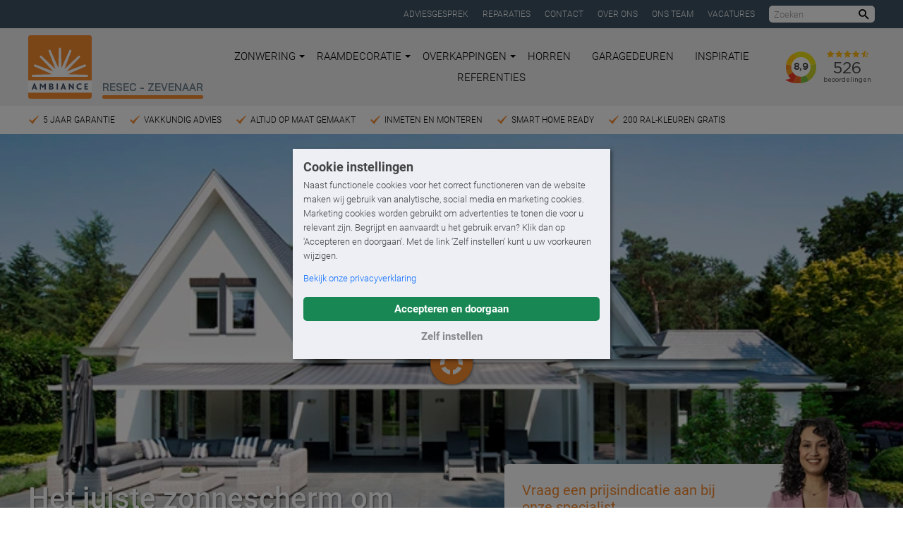

--- FILE ---
content_type: text/html; charset=utf-8
request_url: https://www.ambiance-zonwering.nl/resec-zevenaar/zonwering/zonnescherm/
body_size: 26706
content:

<!DOCTYPE html>
<html lang="nl">
<head prefix="og:http://ogp.me/ns#">
    <base href="https://www.ambiance-zonwering.nl">

    <style>
        html {
            visibility: hidden;
            opacity: 0;
        }
    </style>

    <script>
        // Define dataLayer and the gtag function.
        window.dataLayer = window.dataLayer || [];
        function gtag() { dataLayer.push(arguments); }

        // Set consent based on cookie banner consent.
        gtag('consent', 'default', {
            'ad_storage': 'denied',
            'ad_user_data': 'denied',
            'ad_personalization': 'denied',
            'analytics_storage': 'denied',
            'wait_for_update': '1000'
        });
    </script>

        <!-- Google Tag Manager -->
        <script>(function(w,d,s,l,i){w[l]=w[l]||[];w[l].push({'gtm.start':
        new Date().getTime(),event:'gtm.js'});var f=d.getElementsByTagName(s)[0],
        j=d.createElement(s),dl=l!='dataLayer'?'&l='+l:'';j.async=true;j.src=
        'https://www.googletagmanager.com/gtm.js?id='+i+dl;f.parentNode.insertBefore(j,f);
        })(window,document,'script','dataLayer','GTM-TNZ2FN');</script>
        <!-- End Google Tag Manager -->
        <!-- Google Tag Manager -->
        <script>(function(w,d,s,l,i){w[l]=w[l]||[];w[l].push({'gtm.start':
        new Date().getTime(),event:'gtm.js'});var f=d.getElementsByTagName(s)[0],
        j=d.createElement(s),dl=l!='dataLayer'?'&l='+l:'';j.async=true;j.src=
        'https://www.googletagmanager.com/gtm.js?id='+i+dl;f.parentNode.insertBefore(j,f);
        })(window,document,'script','dataLayer','GTM-K28HNB7');</script>
        <!-- End Google Tag Manager -->

    <link rel="preconnect" href="https://www.klantenvertellen.nl" />
    <link rel="preload" href="/fonts/roboto-v20-latin-regular.woff2" as="font" type="font/woff2" crossorigin="anonymous" />
    <link rel="preload" href="/fonts/roboto-v20-latin-100.woff2" as="font" type="font/woff2" crossorigin="anonymous" />
    <link rel="preload" href="/fonts/roboto-v20-latin-300.woff2" as="font" type="font/woff2" crossorigin="anonymous" />
    <link rel="preload" href="/fonts/roboto-v20-latin-500.woff2" as="font" type="font/woff2" crossorigin="anonymous" />
    <link rel="preload" href="/fonts/roboto-v20-latin-700.woff2" as="font" type="font/woff2" crossorigin="anonymous" />
    <link rel="preload" href="/fonts/bai-jamjuree-v11-latin-600.woff2" as="font" type="font/woff2" crossorigin="anonymous" />
    <link rel="preload" href="/fonts/icomoon-custom/IcoMoonCustom.woff2?ugtxhy" as="font" type="font/woff2" crossorigin="anonymous" />

    <meta charset="UTF-8" />
    <title>Zonnescherm op maat voor iedere gevel | Ambiance Zonwering</title>
    <meta name="description" content="Een elektrisch zonnescherm dat past bij jouw stijl. Slimme bediening. Persoonlijk advies. Inclusief montage. Vraag jouw prijsindicatie aan." />
    <meta name="robots" content="index, follow" />

    <meta name="theme-color" content="#f08822" />
    <meta name="generator" content="Creative Suspects - creativesuspects.com" />
    <meta name="application-name" content="Ambiance Zonwering" />
    <meta name="mobile-web-app-capable" content="yes" />
    <meta http-equiv="X-UA-Compatible" content="IE=Edge" />
    <meta name="viewport" content="width=device-width, initial-scale=1, maximum-scale=1" />
    <meta name="pingdom-uptime" content="ydzmh7QbaQndyrmhd9evspzv" />

    <link rel="icon" href="/icons/favicon-32.png" sizes="32x32" />
    <link rel="icon" href="/icons/favicon-57.png" sizes="57x57" />
    <link rel="icon" href="/icons/favicon-76.png" sizes="76x76" />
    <link rel="icon" href="/icons/favicon-96.png" sizes="96x96" />
    <link rel="icon" href="/icons/favicon-128.png" sizes="128x128" />
    <link rel="icon" href="/icons/favicon-192.png" sizes="192x192" />
    <link rel="icon" href="/icons/favicon-228.png" sizes="228x228" />
    <link rel="shortcut icon" sizes="196x196" href="/icons/favicon-196.png" />
    <link rel="apple-touch-icon" href="/icons/favicon-120.png" sizes="120x120" />
    <link rel="apple-touch-icon" href="/icons/favicon-152.png" sizes="152x152" />
    <link rel="apple-touch-icon" href="/icons/favicon-180.png" sizes="180x180" />
    <meta name="msapplication-TileColor" content="#f08822" />
    <meta name="msapplication-TileImage" content="/icons/favicon-144.png" />
    <meta name="msapplication-config" content="/icons/browserconfig.xml" />

    <meta property="og:type" content="website" />
    <meta property="og:locale" content="nl_NL" />
    <meta property="og:site_name" content="Ambiance Zonwering" />
    <meta property="og:title" content="Zonnescherm op maat voor iedere gevel | Ambiance Zonwering" />
    <meta property="og:description" content="Een elektrisch zonnescherm dat past bij jouw stijl. Slimme bediening. Persoonlijk advies. Inclusief montage. Vraag jouw prijsindicatie aan." />
    <meta property="og:url" content="https://www.ambiance-zonwering.nl/resec-zevenaar/zonwering/zonnescherm/" />
    <meta property="og:image" content="https://www.ambiance-zonwering.nl/media/14xiyrg3/zonnescherm-2.jpg?anchor=center&amp;mode=crop&amp;width=1200&amp;height=630&amp;quality=90&amp;rnd=132699752894130000" />
    <meta property="og:image:width" content="1200" />
    <meta property="og:image:height" content="630" />
    <meta name="twitter:card" content="summary_large_image" />
    <meta name="twitter:title" content="Zonnescherm op maat voor iedere gevel | Ambiance Zonwering" />
    <meta name="twitter:description" content="Een elektrisch zonnescherm dat past bij jouw stijl. Slimme bediening. Persoonlijk advies. Inclusief montage. Vraag jouw prijsindicatie aan." />

    <link href="/DependencyHandler.axd?s=[base64]&amp;t=Css&amp;cdv=1463643234" type="text/css" rel="stylesheet"/>
    

        
        <script type='application/ld+json'>
        {
            "@context": "http://www.schema.org",
            "@type": "LocalBusiness",
            "name": "Ambiance Resec - Zevenaar",
            "url": "https://www.ambiance-zonwering.nl/resec-zevenaar/",
            "image": [
                    "https://www.ambiance-zonwering.nl/images/localbusiness.png?width=900&height=900",
                    "https://www.ambiance-zonwering.nl/images/localbusiness.png?width=1200&height=900",
                    "https://www.ambiance-zonwering.nl/images/localbusiness.png?width=1600&height=900"
            ],
            "description": "H&amp;#233;t adres voor advies, maatwerk, montage en onderhoud van zonwering, overkappingen, raambekleding, horren en garagedeuren!",
            "priceRange": "$$",
            "address": {
                "@type": "PostalAddress",
                "streetAddress": "James Wattstraat 2",
                "addressLocality": "Zevenaar",
                "postalCode": "6902 PR",
                "addressCountry": "NL"
            },
            "telephone": "0316820357"
        }
        </script>
</head>
<body class="is-dealer-site"
      data-dealer-id="1394"
      data-dealer-name="Resec+-+Zevenaar">
        <!-- Google Tag Manager (noscript) -->
        <noscript><iframe src="https://www.googletagmanager.com/ns.html?id=GTM-TNZ2FN"
        height="0" width="0" style="display:none;visibility:hidden"></iframe></noscript>
        <!-- End Google Tag Manager (noscript) -->
        <!-- Google Tag Manager (noscript) -->
        <noscript><iframe src="https://www.googletagmanager.com/ns.html?id=GTM-K28HNB7"
        height="0" width="0" style="display:none;visibility:hidden"></iframe></noscript>
        <!-- End Google Tag Manager (noscript) -->

    <div class="bd-masterProductCategory">
        

<div class="tm-page-header-top">
    <div class="uk-container uk-container-center">
        <div class="links">
                <div>
                    <a href="/resec-zevenaar/adviesgesprek/" class="links__item">Adviesgesprek </a>
                </div>
                <div>
                    <a href="/resec-zevenaar/reparaties/" class="links__item">Reparaties</a>
                </div>
                <div>
                    <a href="/resec-zevenaar/contact/" class="links__item">Contact</a>
                </div>
                <div>
                    <a href="/resec-zevenaar/over-ambiance-resec/" class="links__item">Over ons</a>
                </div>
                <div>
                    <a href="/resec-zevenaar/ons-team/" class="links__item">Ons team</a>
                </div>
                <div>
                    <a href="/resec-zevenaar/vacatures/" class="links__item">Vacatures</a>
                </div>
            <div>
                <form class="searchbar js-searchbar tm-form" data-search-url="/resec-zevenaar/zoeken/">
                    <input type="text" class="form-input" placeholder="Zoeken" />
                    <button type="submit" class="button is-reset-button">
                        <span class="is-sr-only">Zoeken</span>
                        <i class="ic-search"></i>
                    </button>
                </form>
            </div>
        </div>
    </div>
</div>

<div class="tm-page-header-wrapper">
    <header class="tm-page-header js-page-header">
        <div class="uk-container uk-container-center">
            <div class="header-inner">
                <a href="/resec-zevenaar/" class="logo">
                    <span class="image"><img src="/images/logo-ambiance.svg" alt="Logo Ambiance Zonwering" /></span>
                        <span class="dealer">Resec - Zevenaar</span>
                </a>

                <nav class="navbar js-navbar">
                    <ul>
                                <li class="has-dropdown">
                                    <a href="/resec-zevenaar/zonwering/">
                                        Zonwering
                                        <svg xmlns="http://www.w3.org/2000/svg" viewBox="0 0 16 16"><path fill="currentColor" d="M 0,4 H 16 L 8,12" /></svg>
                                    </a>

                                            <div class="dropdown">
                                                <ul>
                                                        <li><a href="/resec-zevenaar/zonwering/zonnescherm/">Zonnescherm</a></li>
                                                        <li><a href="/resec-zevenaar/zonwering/textieldak/">Textieldak</a></li>
                                                        <li><a href="/resec-zevenaar/zonwering/screens/">Screens</a></li>
                                                        <li><a href="/resec-zevenaar/zonwering/rolluiken/">Rolluiken</a></li>
                                                        <li><a href="/resec-zevenaar/zonwering/buitenjaloezieen/">Buitenjaloezie&#235;n</a></li>
                                                        <li><a href="/resec-zevenaar/zonwering/uitvalschermen/">Uitvalschermen</a></li>
                                                        <li><a href="/resec-zevenaar/zonwering/markiezen/">Markiezen</a></li>
                                                        <li><a href="/resec-zevenaar/zonwering/serrezonwering/">Serrezonwering</a></li>
                                                </ul>
                                            </div>
                                </li>
                                <li class="has-dropdown">
                                    <a href="/resec-zevenaar/raamdecoratie/">
                                        Raamdecoratie
                                        <svg xmlns="http://www.w3.org/2000/svg" viewBox="0 0 16 16"><path fill="currentColor" d="M 0,4 H 16 L 8,12" /></svg>
                                    </a>

                                            <div class="dropdown">
                                                <ul>
                                                        <li><a href="/resec-zevenaar/raamdecoratie/dupligordijnen/">Dupligordijnen</a></li>
                                                        <li><a href="/resec-zevenaar/raamdecoratie/jaloezieen/">Jaloezie&#235;n</a></li>
                                                        <li><a href="/resec-zevenaar/raamdecoratie/rolgordijnen/">Rolgordijnen</a></li>
                                                        <li><a href="/resec-zevenaar/raamdecoratie/plissegordijnen/">Pliss&#233;gordijnen</a></li>
                                                        <li><a href="/resec-zevenaar/raamdecoratie/vouwgordijnen/">Vouwgordijnen</a></li>
                                                        <li><a href="/resec-zevenaar/raamdecoratie/shutters/">Shutters</a></li>
                                                        <li><a href="/resec-zevenaar/raamdecoratie/slimme-raamdecoratie/">Slimme raamdecoratie</a></li>
                                                </ul>
                                            </div>
                                </li>
                                <li class="has-dropdown">
                                    <a href="/resec-zevenaar/overkappingen/">
                                        Overkappingen
                                        <svg xmlns="http://www.w3.org/2000/svg" viewBox="0 0 16 16"><path fill="currentColor" d="M 0,4 H 16 L 8,12" /></svg>
                                    </a>

                                            <div class="dropdown">
                                                <ul>
                                                        <li><a href="/resec-zevenaar/overkappingen/terrasoverkappingen/">Terrasoverkappingen</a></li>
                                                        <li><a href="/resec-zevenaar/overkappingen/lamellendak/">Lamellendak</a></li>
                                                        <li><a href="/resec-zevenaar/overkappingen/pvc-vouwdak/">PVC-Vouwdak</a></li>
                                                        <li><a href="/resec-zevenaar/overkappingen/serre-en-balkonbeglazing/">Serre en balkonbeglazing</a></li>
                                                </ul>
                                            </div>
                                </li>
                                <li>
                                    <a href="/resec-zevenaar/horren/">
                                        Horren
                                        <svg xmlns="http://www.w3.org/2000/svg" viewBox="0 0 16 16"><path fill="currentColor" d="M 0,4 H 16 L 8,12" /></svg>
                                    </a>

                                </li>
                                <li>
                                    <a href="/resec-zevenaar/garagedeuren/">
                                        Garagedeuren
                                        <svg xmlns="http://www.w3.org/2000/svg" viewBox="0 0 16 16"><path fill="currentColor" d="M 0,4 H 16 L 8,12" /></svg>
                                    </a>

                                </li>
                                <li>
                                    <a href="/resec-zevenaar/inspiratie/">
                                        Inspiratie
                                        <svg xmlns="http://www.w3.org/2000/svg" viewBox="0 0 16 16"><path fill="currentColor" d="M 0,4 H 16 L 8,12" /></svg>
                                    </a>

                                </li>
                                <li>
                                    <a href="/resec-zevenaar/referenties/">
                                        Referenties
                                        <svg xmlns="http://www.w3.org/2000/svg" viewBox="0 0 16 16"><path fill="currentColor" d="M 0,4 H 16 L 8,12" /></svg>
                                    </a>

                                </li>
                    </ul>
                </nav>

                <div class="navbar-extra has-review-widget" data-widget="klantenvertellen">
                                            <div class="review-widget" data-widget="klantenvertellen">
                            <iframe class="lazyload " frameborder="1" allowtransparency="false" data-src="https://www.klantenvertellen.nl/retrieve-widget.html?color=white&allowTransparency=true&button=true&lang=nl&tenantId=99&locationId=1033015" width="400" height="222"></iframe>
                        </div>
                </div>

                <nav class="navbar-mobile">
                    <a class="mobile-menu-toggle hamburger hamburger--slider js-mobile-menu-toggle">
                        <div class="hamburger-box">
                            <div class="hamburger-inner"></div>
                        </div>
                    </a>
                </nav>

                <div class="slogan">De grootste zonwering specialist van Nederland.</div>
            </div>
        </div>

        <nav class="nav-mobile js-mobile-menu">
            <ul>
                        <li>
                            <a href="/resec-zevenaar/zonwering/">Zonwering</a>

                                    <div class="dropdown">
                                        <ul>
                                            <li><a href="/resec-zevenaar/zonwering/">Alle zonwering</a></li>
                                                <li><a href="/resec-zevenaar/zonwering/zonnescherm/">Zonnescherm</a></li>
                                                <li><a href="/resec-zevenaar/zonwering/textieldak/">Textieldak</a></li>
                                                <li><a href="/resec-zevenaar/zonwering/screens/">Screens</a></li>
                                                <li><a href="/resec-zevenaar/zonwering/rolluiken/">Rolluiken</a></li>
                                                <li><a href="/resec-zevenaar/zonwering/buitenjaloezieen/">Buitenjaloezie&#235;n</a></li>
                                                <li><a href="/resec-zevenaar/zonwering/uitvalschermen/">Uitvalschermen</a></li>
                                                <li><a href="/resec-zevenaar/zonwering/markiezen/">Markiezen</a></li>
                                                <li><a href="/resec-zevenaar/zonwering/serrezonwering/">Serrezonwering</a></li>
                                        </ul>
                                    </div>
                        </li>
                        <li>
                            <a href="/resec-zevenaar/raamdecoratie/">Raamdecoratie</a>

                                    <div class="dropdown">
                                        <ul>
                                            <li><a href="/resec-zevenaar/raamdecoratie/">Alle raamdecoratie</a></li>
                                                <li><a href="/resec-zevenaar/raamdecoratie/dupligordijnen/">Dupligordijnen</a></li>
                                                <li><a href="/resec-zevenaar/raamdecoratie/jaloezieen/">Jaloezie&#235;n</a></li>
                                                <li><a href="/resec-zevenaar/raamdecoratie/rolgordijnen/">Rolgordijnen</a></li>
                                                <li><a href="/resec-zevenaar/raamdecoratie/plissegordijnen/">Pliss&#233;gordijnen</a></li>
                                                <li><a href="/resec-zevenaar/raamdecoratie/vouwgordijnen/">Vouwgordijnen</a></li>
                                                <li><a href="/resec-zevenaar/raamdecoratie/shutters/">Shutters</a></li>
                                                <li><a href="/resec-zevenaar/raamdecoratie/slimme-raamdecoratie/">Slimme raamdecoratie</a></li>
                                        </ul>
                                    </div>
                        </li>
                        <li>
                            <a href="/resec-zevenaar/overkappingen/">Overkappingen</a>

                                    <div class="dropdown">
                                        <ul>
                                            <li><a href="/resec-zevenaar/overkappingen/">Alle overkappingen</a></li>
                                                <li><a href="/resec-zevenaar/overkappingen/terrasoverkappingen/">Terrasoverkappingen</a></li>
                                                <li><a href="/resec-zevenaar/overkappingen/lamellendak/">Lamellendak</a></li>
                                                <li><a href="/resec-zevenaar/overkappingen/pvc-vouwdak/">PVC-Vouwdak</a></li>
                                                <li><a href="/resec-zevenaar/overkappingen/serre-en-balkonbeglazing/">Serre en balkonbeglazing</a></li>
                                        </ul>
                                    </div>
                        </li>
                        <li>
                            <a href="/resec-zevenaar/horren/">Horren</a>

                        </li>
                        <li>
                            <a href="/resec-zevenaar/garagedeuren/">Garagedeuren</a>

                        </li>
                        <li>
                            <a href="/resec-zevenaar/inspiratie/">Inspiratie</a>

                        </li>
                        <li>
                            <a href="/resec-zevenaar/referenties/">Referenties</a>

                        </li>


                    <li><a href="/resec-zevenaar/adviesgesprek/">Adviesgesprek </a></li>
                    <li><a href="/resec-zevenaar/reparaties/">Reparaties</a></li>
                    <li><a href="/resec-zevenaar/contact/">Contact</a></li>
                    <li><a href="/resec-zevenaar/over-ambiance-resec/">Over ons</a></li>
                    <li><a href="/resec-zevenaar/ons-team/">Ons team</a></li>
                    <li><a href="/resec-zevenaar/vacatures/">Vacatures</a></li>

            </ul>

            <figure class="slogan2">
                <picture>
                    <source data-srcset="/images/het-grote-genieten-medium.png" />
                    <img src="[data-uri]" class="lazyload" alt="Het Grote Genieten begint bij Ambiance" />
                </picture>
            </figure>

        </nav>
    </header>
</div>

        <div class="tm-page-main">
            

        <section class="tm-pre-hero">
            <div class="uk-container uk-container-center">
                <div class="slider-wrapper js-pre-hero-slider">
                        <div class="usp">
                            <div class="usp-inner">5 jaar garantie</div>
                        </div>
                        <div class="usp">
                            <div class="usp-inner">Vakkundig advies</div>
                        </div>
                        <div class="usp">
                            <div class="usp-inner">Altijd op maat gemaakt</div>
                        </div>
                        <div class="usp">
                            <div class="usp-inner">Inmeten en monteren </div>
                        </div>
                        <div class="usp">
                            <div class="usp-inner">Smart Home ready</div>
                        </div>
                        <div class="usp">
                            <div class="usp-inner">200 RAL-kleuren gratis</div>
                        </div>
                </div>
            </div>
        </section>
    <section class="tm-hero is-hero-video">
            <div class="hero-video is-hero-lg">
                <div class="tm-video-player">
                    <div class="video-wrapper js-video-block is-vimeo" data-block-type="video" data-video-type="vimeo" data-video-id="1120809181" data-auto-play="true" data-auto-play-mobile="true" data-show-controls="false" data-ask-consent="false" data-origin="https://www.ambiance-zonwering.nl" data-show-player="true">
                        <div class="video-container" id="video_95c0bc8558">
                            <div class="video-preview">
                                    <div class="video-image lazyload is-obj-cover is-bg-cover" role="img" aria-label="" data-bgset="/media/14xiyrg3/zonnescherm-2.jpg?anchor=center&amp;mode=crop&amp;width=800&amp;format=webp&amp;quality=90&amp;heightratio=0.5625&amp;rnd=132699752894130000 [(min-width: 1400px)] [type: image/webp] |
                                                        /media/14xiyrg3/zonnescherm-2.jpg?anchor=center&amp;mode=crop&amp;width=800&amp;quality=90&amp;heightratio=0.5625&amp;rnd=132699752894130000 [(min-width: 1400px)] |
                                                        /media/14xiyrg3/zonnescherm-2.jpg?anchor=center&amp;mode=crop&amp;width=700&amp;format=webp&amp;quality=90&amp;heightratio=0.5625&amp;rnd=132699752894130000 [(min-width: 1200px)] [type: image/webp] |
                                                        /media/14xiyrg3/zonnescherm-2.jpg?anchor=center&amp;mode=crop&amp;width=700&amp;quality=90&amp;heightratio=0.5625&amp;rnd=132699752894130000 [(min-width: 1200px)] |
                                                        /media/14xiyrg3/zonnescherm-2.jpg?anchor=center&amp;mode=crop&amp;width=600&amp;format=webp&amp;quality=90&amp;heightratio=0.5625&amp;rnd=132699752894130000 [(min-width: 960px)] [type: image/webp] |
                                                        /media/14xiyrg3/zonnescherm-2.jpg?anchor=center&amp;mode=crop&amp;width=600&amp;quality=90&amp;heightratio=0.5625&amp;rnd=132699752894130000 [(min-width: 960px)] |
                                                        /media/14xiyrg3/zonnescherm-2.jpg?anchor=center&amp;mode=crop&amp;width=480&amp;format=webp&amp;quality=90&amp;heightratio=0.5625&amp;rnd=132699752894130000 [(min-width: 640px)] [type: image/webp] |
                                                        /media/14xiyrg3/zonnescherm-2.jpg?anchor=center&amp;mode=crop&amp;width=480&amp;quality=90&amp;heightratio=0.5625&amp;rnd=132699752894130000 [(min-width: 640px)] |
                                                        /media/14xiyrg3/zonnescherm-2.jpg?anchor=center&amp;mode=crop&amp;width=320&amp;format=webp&amp;quality=90&amp;heightratio=0.5625&amp;rnd=132699752894130000 [type: image/webp] |
                                                        /media/14xiyrg3/zonnescherm-2.jpg?anchor=center&amp;mode=crop&amp;width=320&amp;quality=90&amp;heightratio=0.5625&amp;rnd=132699752894130000">
                                    </div>
                                <div class="video-loader"><i class="ic-loading"></i></div>
                            </div>
                        </div>
                    </div>
                </div>
            </div>

            <div class="hero-cta">
                <div class="uk-container uk-container-center">
                    <div class="hero-cta-container">
                        <div class="hero-cta-wrapper">
                            <div class="hero-cta-heading">Vraag een prijsindicatie aan bij onze specialist</div>
                            <div class="hero-cta-button">
                                <a href="/resec-zevenaar/offerte/?product=KA0112&amp;pageId=1979#offerte" class="tm-button tm-button-arrow">Prijsindicatie aanvragen</a>
                            </div>
                                <div class="hero-cta-link">
                                    <a href="/resec-zevenaar/adviesgesprek/#contact">Of maak een showroomafspraak</a>
                                </div>
                                                            <picture>
                                    <source data-srcset="/images/hero-cta-image.png?height=200&format=webp" type="image/webp">
                                    <source data-srcset="/images/hero-cta-image.png?height=200">
                                    <img src="[data-uri]" class="lazyload hero-cta-image" alt="">
                                </picture>
                        </div>
                    </div>
                </div>
            </div>

            <div class="hero-text">
                <div class="uk-container uk-container-center">
                    <div class="hero-text-container">
                        <div class="hero-text-wrapper">
                            <div class="hero-text-content">
                                <h1 class="is-h1 is-h1 hero-text-title">Het juiste zonnescherm om lekker lang buiten te genieten</h1>
                                

                            </div>
                        </div>
                    </div>
                </div>
            </div>
    </section>



    <section class="tm-promo">
        <div class="uk-container uk-container-center">
            <div class="promo-wrapper">
                <div class="image-wrapper">
                        <picture>
                            <source data-srcset="/media/ynmjwidb/ambiance_65a9297.jpg?anchor=center&amp;mode=crop&amp;width=800&amp;format=webp&amp;quality=90&amp;rnd=133226752989070000" type="image/webp" />
                            <source data-srcset="/media/ynmjwidb/ambiance_65a9297.jpg?anchor=center&amp;mode=crop&amp;width=800&amp;quality=90&amp;rnd=133226752989070000" />
                            <img src="[data-uri]" class="lazyload" alt="" />
                        </picture>
                </div>
                <div class="text-wrapper">
                    <div class="text util-text">
                        <h2>Het zonnetje in huis</h2>
                        <p>Met de juiste balans tussen licht, warmte en comfort haal je écht het zonnetje in huis. Bij Ambiance laten we zien hoe slimme oplossingen voor buitenzonwering, raamdecoratie en automatische besturing niet alleen je wooncomfort vergroten, maar ook helpen om energie te besparen.</p>
                        <p class="expires">Geldig t/m 21 december 2025</p>

                            <p><a class="button tm-button tm-button-arrow js-promo-button" href="/resec-zevenaar/acties/het-zonnetje-in-huis/" data-promo-title="Het zonnetje in huis">Slim wonen met Ambiance</a></p>
                    </div>
                </div>
            </div>
        </div>
    </section>



<!-- product grid -->
<section class="cb cb-product-grid cb-bgcolor1">
        <a name="opmaat" id="anchor-opmaat"></a>

    <div class="uk-container uk-container-center">
            <div class="uk-container uk-container-center">
                <div class="section-intro">
<h2 class="is-h1 h1">Volop keuze in <strong>zonneschermen</strong></h2>                    <div class="flex flex-grow flex-col max-w-full">
<div class="min-h-[20px] text-message flex w-full flex-col items-end gap-2 whitespace-pre-wrap break-words [.text-message+&amp;]:mt-5 overflow-x-auto" data-message-author-role="assistant" data-message-id="51c2d9d0-58ed-4ad1-a1be-7ae7d7cfdeb8">
<div class="flex w-full flex-col gap-1 empty:hidden first:pt-[3px]">
<div class="markdown prose w-full break-words dark:prose-invert light">
<p>De meest gebruikte zonwering voor het terras is het zonnescherm. Naast schaduw biedt een zonnescherm ook opties zoals verlichting, verwarming of een volant tegen laagstaande zon. Onze specialisten adviseren je graag over het beste zonnescherm. We meten thuis in, maken het zonnescherm op maat en monteren het. Zo geniet je jarenlang van een kwalitatief hoogwaardig zonnescherm dat perfect aan jouw wensen voldoet.</p>
<p>Wil je meer weten? Bezoek onze showroom om verschillende zonneschermen te bekijken en advies te krijgen van de specialisten van Ambiance. Wil je je eerst zelf verdiepen? Kijk dan hieronder.</p>
</div>
</div>
</div>
</div>
                </div>
            </div>


            <div class="uk-grid uk-grid-match uk-grid-medium uk-grid-width-medium-1-4 uk-grid-width-small-1-2 js-product-grid" data-grid-id="1" data-uk-grid-margin="" data-uk-grid-match="{target:'.block-inner'}">
                <div class="block js-grid-item" data-filters="">
                    <span class="block-inner has-usps is-style-default js-product-grid-item">
                        <span class="image-wrapper">
                                <picture>
                                    <source data-srcset="/media/w5rkpn3o/knikarmscherm_picca-8.jpg?anchor=center&amp;mode=crop&amp;width=400&amp;format=webp&amp;quality=90&amp;heightratio=0.7&amp;rnd=133927480964030000" media="(min-width: 960px)" type="image/webp">
                                    <source data-srcset="/media/w5rkpn3o/knikarmscherm_picca-8.jpg?anchor=center&amp;mode=crop&amp;width=400&amp;quality=90&amp;heightratio=0.7&amp;rnd=133927480964030000" media="(min-width: 960px)">
                                    <source data-srcset="/media/w5rkpn3o/knikarmscherm_picca-8.jpg?anchor=center&amp;mode=crop&amp;width=500&amp;format=webp&amp;quality=90&amp;heightratio=0.7&amp;rnd=133927480964030000" media="(min-width: 640px)" type="image/webp">
                                    <source data-srcset="/media/w5rkpn3o/knikarmscherm_picca-8.jpg?anchor=center&amp;mode=crop&amp;width=500&amp;quality=90&amp;heightratio=0.7&amp;rnd=133927480964030000" media="(min-width: 640px)">
                                    <source data-srcset="/media/w5rkpn3o/knikarmscherm_picca-8.jpg?anchor=center&amp;mode=crop&amp;width=700&amp;format=webp&amp;quality=90&amp;heightratio=0.7&amp;rnd=133927480964030000" type="image/webp">
                                    <source data-srcset="/media/w5rkpn3o/knikarmscherm_picca-8.jpg?anchor=center&amp;mode=crop&amp;width=700&amp;quality=90&amp;heightratio=0.7&amp;rnd=133927480964030000">
                                    <img src="[data-uri]" class="lazyload" alt="">
                                </picture>
                        </span>
                            <span class="text">
                                <strong>Ambiance Arcline</strong>
                                    <br>Met zijn halfronde design, een populaire keuze.                                                            </span>
                        <span class="button tm-block-button">
                            Ambiance Arcline
                            <span class="tm-arrow"></span>
                        </span>
                        

                        <a class="usps" href="/resec-zevenaar/zonwering/zonnescherm/ambiance-arcline/">
                            <span class="close tm-close"></span>
                            <strong>Ambiance Arcline</strong>
                                <span class="usp">Max. 5,5 meter breed</span>
                                <span class="usp">Max. 3 meter uitval</span>
                                <span class="usp">Optioneel met volant</span>
                                <span class="usp">3 RAL-kleuren zonder meerprijs</span>
                                <span class="usp">Standaard Somfy io afstandsbediening</span>
                            <span class="usps-button">
                                <span class="tm-block-button">
                                    Ambiance Arcline
                                    <span class="tm-arrow"></span>
                                </span>
                            </span>
                        </a>
                    </span>
                </div>
                <div class="block js-grid-item" data-filters="">
                    <span class="block-inner has-usps is-style-default js-product-grid-item">
                        <span class="image-wrapper">
                                <picture>
                                    <source data-srcset="/media/soaproi1/ambiance-zonnescherm-flatline-3.jpg?anchor=center&amp;mode=crop&amp;width=400&amp;format=webp&amp;quality=90&amp;heightratio=0.7&amp;rnd=132709210447370000" media="(min-width: 960px)" type="image/webp">
                                    <source data-srcset="/media/soaproi1/ambiance-zonnescherm-flatline-3.jpg?anchor=center&amp;mode=crop&amp;width=400&amp;quality=90&amp;heightratio=0.7&amp;rnd=132709210447370000" media="(min-width: 960px)">
                                    <source data-srcset="/media/soaproi1/ambiance-zonnescherm-flatline-3.jpg?anchor=center&amp;mode=crop&amp;width=500&amp;format=webp&amp;quality=90&amp;heightratio=0.7&amp;rnd=132709210447370000" media="(min-width: 640px)" type="image/webp">
                                    <source data-srcset="/media/soaproi1/ambiance-zonnescherm-flatline-3.jpg?anchor=center&amp;mode=crop&amp;width=500&amp;quality=90&amp;heightratio=0.7&amp;rnd=132709210447370000" media="(min-width: 640px)">
                                    <source data-srcset="/media/soaproi1/ambiance-zonnescherm-flatline-3.jpg?anchor=center&amp;mode=crop&amp;width=700&amp;format=webp&amp;quality=90&amp;heightratio=0.7&amp;rnd=132709210447370000" type="image/webp">
                                    <source data-srcset="/media/soaproi1/ambiance-zonnescherm-flatline-3.jpg?anchor=center&amp;mode=crop&amp;width=700&amp;quality=90&amp;heightratio=0.7&amp;rnd=132709210447370000">
                                    <img src="[data-uri]" class="lazyload" alt="Ambiance zonnescherm, knikarmscherm Flatline, antraciet cassette, grijs gestreept doek, somfy io">
                                </picture>
                        </span>
                            <span class="text">
                                <strong>Ambiance Flatline</strong>
                                    <br>Strakke, rechte cassette en optioneel te voorzien van LED-verlichting                                                            </span>
                        <span class="button tm-block-button">
                            Ambiance Flatline
                            <span class="tm-arrow"></span>
                        </span>
                        

                        <a class="usps" href="/resec-zevenaar/zonwering/zonnescherm/ambiance-flatline/">
                            <span class="close tm-close"></span>
                            <strong>Ambiance Flatline</strong>
                                <span class="usp">Strakke, rechte vormgeving</span>
                                <span class="usp">Max. 5,5 meter breed</span>
                                <span class="usp">Max. 3 meter uitval</span>
                                <span class="usp">Optionele LED-verlichting</span>
                                <span class="usp">206 RAL-kleuren zonder meerprijs</span>
                                <span class="usp">Standaard Somfy io afstandsbediening</span>
                            <span class="usps-button">
                                <span class="tm-block-button">
                                    Ambiance Flatline
                                    <span class="tm-arrow"></span>
                                </span>
                            </span>
                        </a>
                    </span>
                </div>
                <div class="block js-grid-item" data-filters="">
                    <span class="block-inner has-usps is-style-default js-product-grid-item">
                        <span class="image-wrapper">
                                <picture>
                                    <source data-srcset="/media/xbwmfsvk/_dsc0001.jpg?anchor=center&amp;mode=crop&amp;width=400&amp;format=webp&amp;quality=90&amp;heightratio=0.7&amp;rnd=133686392495370000" media="(min-width: 960px)" type="image/webp">
                                    <source data-srcset="/media/xbwmfsvk/_dsc0001.jpg?anchor=center&amp;mode=crop&amp;width=400&amp;quality=90&amp;heightratio=0.7&amp;rnd=133686392495370000" media="(min-width: 960px)">
                                    <source data-srcset="/media/xbwmfsvk/_dsc0001.jpg?anchor=center&amp;mode=crop&amp;width=500&amp;format=webp&amp;quality=90&amp;heightratio=0.7&amp;rnd=133686392495370000" media="(min-width: 640px)" type="image/webp">
                                    <source data-srcset="/media/xbwmfsvk/_dsc0001.jpg?anchor=center&amp;mode=crop&amp;width=500&amp;quality=90&amp;heightratio=0.7&amp;rnd=133686392495370000" media="(min-width: 640px)">
                                    <source data-srcset="/media/xbwmfsvk/_dsc0001.jpg?anchor=center&amp;mode=crop&amp;width=700&amp;format=webp&amp;quality=90&amp;heightratio=0.7&amp;rnd=133686392495370000" type="image/webp">
                                    <source data-srcset="/media/xbwmfsvk/_dsc0001.jpg?anchor=center&amp;mode=crop&amp;width=700&amp;quality=90&amp;heightratio=0.7&amp;rnd=133686392495370000">
                                    <img src="[data-uri]" class="lazyload" alt="">
                                </picture>
                        </span>
                            <span class="text">
                                <strong>Ambiance Flatline XL</strong>
                                    <br>Ruime maatvoering met een strak design                                                            </span>
                        <span class="button tm-block-button">
                            Ambiance Flatline XL
                            <span class="tm-arrow"></span>
                        </span>
                        

                        <a class="usps" href="/resec-zevenaar/zonwering/zonnescherm/ambiance-flatline-xl/">
                            <span class="close tm-close"></span>
                            <strong>Ambiance Flatline XL</strong>
                                <span class="usp">Strakke, rechte vormgeving</span>
                                <span class="usp">Max. 7 meter breed</span>
                                <span class="usp">Max. 4 meter uitval</span>
                                <span class="usp">Optionele LED-verlichting</span>
                                <span class="usp">206 RAL-kleuren zonder meerprijs</span>
                                <span class="usp">Standaard Somfy io afstandsbediening</span>
                            <span class="usps-button">
                                <span class="tm-block-button">
                                    Ambiance Flatline XL
                                    <span class="tm-arrow"></span>
                                </span>
                            </span>
                        </a>
                    </span>
                </div>
                <div class="block js-grid-item" data-filters="">
                    <span class="block-inner has-usps is-style-default js-product-grid-item">
                        <span class="image-wrapper">
                                <picture>
                                    <source data-srcset="/media/tmybtu1n/knikarmscherm_furore-4.jpg?anchor=center&amp;mode=crop&amp;width=400&amp;format=webp&amp;quality=90&amp;heightratio=0.7&amp;rnd=133927514370030000" media="(min-width: 960px)" type="image/webp">
                                    <source data-srcset="/media/tmybtu1n/knikarmscherm_furore-4.jpg?anchor=center&amp;mode=crop&amp;width=400&amp;quality=90&amp;heightratio=0.7&amp;rnd=133927514370030000" media="(min-width: 960px)">
                                    <source data-srcset="/media/tmybtu1n/knikarmscherm_furore-4.jpg?anchor=center&amp;mode=crop&amp;width=500&amp;format=webp&amp;quality=90&amp;heightratio=0.7&amp;rnd=133927514370030000" media="(min-width: 640px)" type="image/webp">
                                    <source data-srcset="/media/tmybtu1n/knikarmscherm_furore-4.jpg?anchor=center&amp;mode=crop&amp;width=500&amp;quality=90&amp;heightratio=0.7&amp;rnd=133927514370030000" media="(min-width: 640px)">
                                    <source data-srcset="/media/tmybtu1n/knikarmscherm_furore-4.jpg?anchor=center&amp;mode=crop&amp;width=700&amp;format=webp&amp;quality=90&amp;heightratio=0.7&amp;rnd=133927514370030000" type="image/webp">
                                    <source data-srcset="/media/tmybtu1n/knikarmscherm_furore-4.jpg?anchor=center&amp;mode=crop&amp;width=700&amp;quality=90&amp;heightratio=0.7&amp;rnd=133927514370030000">
                                    <img src="[data-uri]" class="lazyload" alt="">
                                </picture>
                        </span>
                            <span class="text">
                                <strong>Ambiance Curveline</strong>
                                    <br>Stijlvol, maar praktisch.                                                            </span>
                        <span class="button tm-block-button">
                            Ambiance Curveline
                            <span class="tm-arrow"></span>
                        </span>
                        

                        <a class="usps" href="/resec-zevenaar/zonwering/zonnescherm/ambiance-curveline/">
                            <span class="close tm-close"></span>
                            <strong>Ambiance Curveline</strong>
                                <span class="usp">Max. 5,5 meter breed</span>
                                <span class="usp">Max. 3 meter uitval</span>
                                <span class="usp">Optioneel met volant</span>
                                <span class="usp">3 RAL-kleuren zonder meerprijs</span>
                                <span class="usp">Standaard Somfy io afstandsbediening</span>
                            <span class="usps-button">
                                <span class="tm-block-button">
                                    Ambiance Curveline
                                    <span class="tm-arrow"></span>
                                </span>
                            </span>
                        </a>
                    </span>
                </div>
                <div class="block js-grid-item" data-filters="">
                    <span class="block-inner has-usps is-style-default js-product-grid-item">
                        <span class="image-wrapper">
                                <picture>
                                    <source data-srcset="/media/4ufafdbk/knikarmscherm_alora-1.jpg?center=0.41541353383458646,0.525062656641604&amp;mode=crop&amp;width=400&amp;format=webp&amp;quality=90&amp;heightratio=0.7&amp;rnd=133927521123870000" media="(min-width: 960px)" type="image/webp">
                                    <source data-srcset="/media/4ufafdbk/knikarmscherm_alora-1.jpg?center=0.41541353383458646,0.525062656641604&amp;mode=crop&amp;width=400&amp;quality=90&amp;heightratio=0.7&amp;rnd=133927521123870000" media="(min-width: 960px)">
                                    <source data-srcset="/media/4ufafdbk/knikarmscherm_alora-1.jpg?center=0.41541353383458646,0.525062656641604&amp;mode=crop&amp;width=500&amp;format=webp&amp;quality=90&amp;heightratio=0.7&amp;rnd=133927521123870000" media="(min-width: 640px)" type="image/webp">
                                    <source data-srcset="/media/4ufafdbk/knikarmscherm_alora-1.jpg?center=0.41541353383458646,0.525062656641604&amp;mode=crop&amp;width=500&amp;quality=90&amp;heightratio=0.7&amp;rnd=133927521123870000" media="(min-width: 640px)">
                                    <source data-srcset="/media/4ufafdbk/knikarmscherm_alora-1.jpg?center=0.41541353383458646,0.525062656641604&amp;mode=crop&amp;width=700&amp;format=webp&amp;quality=90&amp;heightratio=0.7&amp;rnd=133927521123870000" type="image/webp">
                                    <source data-srcset="/media/4ufafdbk/knikarmscherm_alora-1.jpg?center=0.41541353383458646,0.525062656641604&amp;mode=crop&amp;width=700&amp;quality=90&amp;heightratio=0.7&amp;rnd=133927521123870000">
                                    <img src="[data-uri]" class="lazyload" alt="">
                                </picture>
                        </span>
                            <span class="text">
                                <strong>Ambiance Edgeline</strong>
                                    <br>Heeft een strak, kubistisch design.                                                            </span>
                        <span class="button tm-block-button">
                            Ambiance Edgeline
                            <span class="tm-arrow"></span>
                        </span>
                        

                        <a class="usps" href="/resec-zevenaar/zonwering/zonnescherm/ambiance-edgeline/">
                            <span class="close tm-close"></span>
                            <strong>Ambiance Edgeline</strong>
                                <span class="usp">Max. 5,5 meter breed</span>
                                <span class="usp">Max. 3 meter uitval</span>
                                <span class="usp">Optioneel met dimbare LED-verlichting</span>
                                <span class="usp">4 RAL-kleuren zonder meerprijs</span>
                                <span class="usp">Standaard Somfy io afstandsbediening</span>
                            <span class="usps-button">
                                <span class="tm-block-button">
                                    Ambiance Edgeline
                                    <span class="tm-arrow"></span>
                                </span>
                            </span>
                        </a>
                    </span>
                </div>
                <div class="block js-grid-item" data-filters="">
                    <span class="block-inner has-usps is-style-default js-product-grid-item">
                        <span class="image-wrapper">
                                <picture>
                                    <source data-srcset="/media/pkojuisu/ambiance-smartline-knikscherm.jpg?center=0.3686309260079752,0.50375939849624063&amp;mode=crop&amp;width=400&amp;format=webp&amp;quality=90&amp;heightratio=0.7&amp;rnd=133282035265300000" media="(min-width: 960px)" type="image/webp">
                                    <source data-srcset="/media/pkojuisu/ambiance-smartline-knikscherm.jpg?center=0.3686309260079752,0.50375939849624063&amp;mode=crop&amp;width=400&amp;quality=90&amp;heightratio=0.7&amp;rnd=133282035265300000" media="(min-width: 960px)">
                                    <source data-srcset="/media/pkojuisu/ambiance-smartline-knikscherm.jpg?center=0.3686309260079752,0.50375939849624063&amp;mode=crop&amp;width=500&amp;format=webp&amp;quality=90&amp;heightratio=0.7&amp;rnd=133282035265300000" media="(min-width: 640px)" type="image/webp">
                                    <source data-srcset="/media/pkojuisu/ambiance-smartline-knikscherm.jpg?center=0.3686309260079752,0.50375939849624063&amp;mode=crop&amp;width=500&amp;quality=90&amp;heightratio=0.7&amp;rnd=133282035265300000" media="(min-width: 640px)">
                                    <source data-srcset="/media/pkojuisu/ambiance-smartline-knikscherm.jpg?center=0.3686309260079752,0.50375939849624063&amp;mode=crop&amp;width=700&amp;format=webp&amp;quality=90&amp;heightratio=0.7&amp;rnd=133282035265300000" type="image/webp">
                                    <source data-srcset="/media/pkojuisu/ambiance-smartline-knikscherm.jpg?center=0.3686309260079752,0.50375939849624063&amp;mode=crop&amp;width=700&amp;quality=90&amp;heightratio=0.7&amp;rnd=133282035265300000">
                                    <img src="[data-uri]" class="lazyload" alt="">
                                </picture>
                        </span>
                            <span class="text">
                                <strong>Ambiance Smartline</strong>
                                    <br>Compacte vormgeving met degelijke techniek                                                            </span>
                        <span class="button tm-block-button">
                            Ambiance Smartline
                            <span class="tm-arrow"></span>
                        </span>
                        

                        <a class="usps" href="/resec-zevenaar/zonwering/zonnescherm/ambiance-smartline/">
                            <span class="close tm-close"></span>
                            <strong>Ambiance Smartline</strong>
                                <span class="usp">Compacte cassette</span>
                                <span class="usp">Max. 5,5 meter breed</span>
                                <span class="usp">Max. 3 meter uitval</span>
                                <span class="usp">Grote hellingshoek mogelijk</span>
                                <span class="usp">3 RAL-kleuren zonder meerprijs</span>
                                <span class="usp">Standaard Somfy io afstandsbediening</span>
                            <span class="usps-button">
                                <span class="tm-block-button">
                                    Ambiance Smartline
                                    <span class="tm-arrow"></span>
                                </span>
                            </span>
                        </a>
                    </span>
                </div>
                <div class="block js-grid-item" data-filters="">
                    <span class="block-inner has-usps is-style-default js-product-grid-item">
                        <span class="image-wrapper">
                                <picture>
                                    <source data-srcset="/media/yozfss5y/aliens-ambiance-hr11_v1_kleinv2.jpg?anchor=center&amp;mode=crop&amp;width=400&amp;format=webp&amp;quality=90&amp;heightratio=0.7&amp;rnd=132824002102070000" media="(min-width: 960px)" type="image/webp">
                                    <source data-srcset="/media/yozfss5y/aliens-ambiance-hr11_v1_kleinv2.jpg?anchor=center&amp;mode=crop&amp;width=400&amp;quality=90&amp;heightratio=0.7&amp;rnd=132824002102070000" media="(min-width: 960px)">
                                    <source data-srcset="/media/yozfss5y/aliens-ambiance-hr11_v1_kleinv2.jpg?anchor=center&amp;mode=crop&amp;width=500&amp;format=webp&amp;quality=90&amp;heightratio=0.7&amp;rnd=132824002102070000" media="(min-width: 640px)" type="image/webp">
                                    <source data-srcset="/media/yozfss5y/aliens-ambiance-hr11_v1_kleinv2.jpg?anchor=center&amp;mode=crop&amp;width=500&amp;quality=90&amp;heightratio=0.7&amp;rnd=132824002102070000" media="(min-width: 640px)">
                                    <source data-srcset="/media/yozfss5y/aliens-ambiance-hr11_v1_kleinv2.jpg?anchor=center&amp;mode=crop&amp;width=700&amp;format=webp&amp;quality=90&amp;heightratio=0.7&amp;rnd=132824002102070000" type="image/webp">
                                    <source data-srcset="/media/yozfss5y/aliens-ambiance-hr11_v1_kleinv2.jpg?anchor=center&amp;mode=crop&amp;width=700&amp;quality=90&amp;heightratio=0.7&amp;rnd=132824002102070000">
                                    <img src="[data-uri]" class="lazyload" alt="">
                                </picture>
                        </span>
                            <span class="text">
                                <strong>Ambiance Proline</strong>
                                    <br>Compact design met discusvorm en schroefloze afwerking                                                            </span>
                        <span class="button tm-block-button">
                            Ambiance Proline
                            <span class="tm-arrow"></span>
                        </span>
                        

                        <a class="usps" href="/resec-zevenaar/zonwering/zonnescherm/ambiance-proline/">
                            <span class="close tm-close"></span>
                            <strong>Ambiance Proline</strong>
                                <span class="usp">Compacte, discusvormige cassette</span>
                                <span class="usp">Max. 6 meter breed</span>
                                <span class="usp">Max. 3,5 meter uitval</span>
                                <span class="usp">Optionele LED-verlichting</span>
                                <span class="usp">&quot;Blindmontage&quot; afwerking</span>
                                <span class="usp">206 RAL-kleuren zonder meerprijs</span>
                                <span class="usp">Standaard Somfy io afstandsbediening</span>
                            <span class="usps-button">
                                <span class="tm-block-button">
                                    Ambiance Proline
                                    <span class="tm-arrow"></span>
                                </span>
                            </span>
                        </a>
                    </span>
                </div>
                <div class="block js-grid-item" data-filters="">
                    <span class="block-inner has-usps is-style-default js-product-grid-item">
                        <span class="image-wrapper">
                                <picture>
                                    <source data-srcset="/media/qu4jehyo/proline-snf_9255_v3.jpg?center=0.32686290609590246,0.485&amp;mode=crop&amp;width=400&amp;format=webp&amp;quality=90&amp;heightratio=0.7&amp;rnd=132709223691570000" media="(min-width: 960px)" type="image/webp">
                                    <source data-srcset="/media/qu4jehyo/proline-snf_9255_v3.jpg?center=0.32686290609590246,0.485&amp;mode=crop&amp;width=400&amp;quality=90&amp;heightratio=0.7&amp;rnd=132709223691570000" media="(min-width: 960px)">
                                    <source data-srcset="/media/qu4jehyo/proline-snf_9255_v3.jpg?center=0.32686290609590246,0.485&amp;mode=crop&amp;width=500&amp;format=webp&amp;quality=90&amp;heightratio=0.7&amp;rnd=132709223691570000" media="(min-width: 640px)" type="image/webp">
                                    <source data-srcset="/media/qu4jehyo/proline-snf_9255_v3.jpg?center=0.32686290609590246,0.485&amp;mode=crop&amp;width=500&amp;quality=90&amp;heightratio=0.7&amp;rnd=132709223691570000" media="(min-width: 640px)">
                                    <source data-srcset="/media/qu4jehyo/proline-snf_9255_v3.jpg?center=0.32686290609590246,0.485&amp;mode=crop&amp;width=700&amp;format=webp&amp;quality=90&amp;heightratio=0.7&amp;rnd=132709223691570000" type="image/webp">
                                    <source data-srcset="/media/qu4jehyo/proline-snf_9255_v3.jpg?center=0.32686290609590246,0.485&amp;mode=crop&amp;width=700&amp;quality=90&amp;heightratio=0.7&amp;rnd=132709223691570000">
                                    <img src="[data-uri]" class="lazyload" alt="Ambiance zonnescherm, knikarmscherm Proline XL, cassette grijs, grijs doek, somfy io">
                                </picture>
                        </span>
                            <span class="text">
                                <strong>Ambiance Proline XL</strong>
                                    <br>Ruime maatvoering met compact design                                                            </span>
                        <span class="button tm-block-button">
                            Ambiance Proline XL
                            <span class="tm-arrow"></span>
                        </span>
                        

                        <a class="usps" href="/resec-zevenaar/zonwering/zonnescherm/ambiance-proline-xl/">
                            <span class="close tm-close"></span>
                            <strong>Ambiance Proline XL</strong>
                                <span class="usp">Compacte, discusvormige cassette</span>
                                <span class="usp">Max. 12 meter breed</span>
                                <span class="usp">Max. 4 meter uitval</span>
                                <span class="usp">Optionele LED-verlichting</span>
                                <span class="usp">&quot;Blindmontage&quot; afwerking</span>
                                <span class="usp">206 RAL-kleuren zonder meerprijs</span>
                                <span class="usp">Standaard Somfy io afstandsbediening</span>
                            <span class="usps-button">
                                <span class="tm-block-button">
                                    Ambiance Proline XL
                                    <span class="tm-arrow"></span>
                                </span>
                            </span>
                        </a>
                    </span>
                </div>
                <div class="block js-grid-item" data-filters="">
                    <span class="block-inner has-usps is-style-default js-product-grid-item">
                        <span class="image-wrapper">
                                <picture>
                                    <source data-srcset="/media/nr4lehts/markilux-zonnescherm-mx-1-5.jpg?center=0.34074074074074073,0.51166666666666671&amp;mode=crop&amp;width=400&amp;format=webp&amp;quality=90&amp;heightratio=0.7&amp;rnd=132709232211600000" media="(min-width: 960px)" type="image/webp">
                                    <source data-srcset="/media/nr4lehts/markilux-zonnescherm-mx-1-5.jpg?center=0.34074074074074073,0.51166666666666671&amp;mode=crop&amp;width=400&amp;quality=90&amp;heightratio=0.7&amp;rnd=132709232211600000" media="(min-width: 960px)">
                                    <source data-srcset="/media/nr4lehts/markilux-zonnescherm-mx-1-5.jpg?center=0.34074074074074073,0.51166666666666671&amp;mode=crop&amp;width=500&amp;format=webp&amp;quality=90&amp;heightratio=0.7&amp;rnd=132709232211600000" media="(min-width: 640px)" type="image/webp">
                                    <source data-srcset="/media/nr4lehts/markilux-zonnescherm-mx-1-5.jpg?center=0.34074074074074073,0.51166666666666671&amp;mode=crop&amp;width=500&amp;quality=90&amp;heightratio=0.7&amp;rnd=132709232211600000" media="(min-width: 640px)">
                                    <source data-srcset="/media/nr4lehts/markilux-zonnescherm-mx-1-5.jpg?center=0.34074074074074073,0.51166666666666671&amp;mode=crop&amp;width=700&amp;format=webp&amp;quality=90&amp;heightratio=0.7&amp;rnd=132709232211600000" type="image/webp">
                                    <source data-srcset="/media/nr4lehts/markilux-zonnescherm-mx-1-5.jpg?center=0.34074074074074073,0.51166666666666671&amp;mode=crop&amp;width=700&amp;quality=90&amp;heightratio=0.7&amp;rnd=132709232211600000">
                                    <img src="[data-uri]" class="lazyload" alt="Markilux zonnescherm, knikarmscherm MX-1, cassette antraciet, groen gestreept doek">
                                </picture>
                        </span>
                            <span class="text">
                                <strong>MX-1 compact</strong>
                                    <br>Design zonnescherm van bescheiden formaat                                                            </span>
                        <span class="button tm-block-button">
                            MX-1 compact
                            <span class="tm-arrow"></span>
                        </span>
                        

                        <a class="usps" href="/resec-zevenaar/zonwering/zonnescherm/mx-1/">
                            <span class="close tm-close"></span>
                            <strong>MX-1 compact</strong>
                                <span class="usp">Uniek en schroefloos design</span>
                                <span class="usp">Max. 7 meter breed</span>
                                <span class="usp">Max. 4,15 meter uitval</span>
                                <span class="usp">Gekleurd en verlicht voorprofiel</span>
                                <span class="usp">Optionele LED-verlichting</span>
                                <span class="usp">Oprolbare volant</span>
                                <span class="usp">Top-kwaliteit onderdelen</span>
                                <span class="usp">7 RAL kleuren standaard</span>
                                <span class="usp">Standaard Somfy io afstandsbediening</span>
                            <span class="usps-button">
                                <span class="tm-block-button">
                                    MX-1 compact
                                    <span class="tm-arrow"></span>
                                </span>
                            </span>
                        </a>
                    </span>
                </div>
                <div class="block js-grid-item" data-filters="">
                    <span class="block-inner has-usps is-style-default js-product-grid-item">
                        <span class="image-wrapper">
                                <picture>
                                    <source data-srcset="/media/u0fmkq4a/markilux-zonnescherm-mx-3-8.jpg?anchor=center&amp;mode=crop&amp;width=400&amp;format=webp&amp;quality=90&amp;heightratio=0.7&amp;rnd=132709236522900000" media="(min-width: 960px)" type="image/webp">
                                    <source data-srcset="/media/u0fmkq4a/markilux-zonnescherm-mx-3-8.jpg?anchor=center&amp;mode=crop&amp;width=400&amp;quality=90&amp;heightratio=0.7&amp;rnd=132709236522900000" media="(min-width: 960px)">
                                    <source data-srcset="/media/u0fmkq4a/markilux-zonnescherm-mx-3-8.jpg?anchor=center&amp;mode=crop&amp;width=500&amp;format=webp&amp;quality=90&amp;heightratio=0.7&amp;rnd=132709236522900000" media="(min-width: 640px)" type="image/webp">
                                    <source data-srcset="/media/u0fmkq4a/markilux-zonnescherm-mx-3-8.jpg?anchor=center&amp;mode=crop&amp;width=500&amp;quality=90&amp;heightratio=0.7&amp;rnd=132709236522900000" media="(min-width: 640px)">
                                    <source data-srcset="/media/u0fmkq4a/markilux-zonnescherm-mx-3-8.jpg?anchor=center&amp;mode=crop&amp;width=700&amp;format=webp&amp;quality=90&amp;heightratio=0.7&amp;rnd=132709236522900000" type="image/webp">
                                    <source data-srcset="/media/u0fmkq4a/markilux-zonnescherm-mx-3-8.jpg?anchor=center&amp;mode=crop&amp;width=700&amp;quality=90&amp;heightratio=0.7&amp;rnd=132709236522900000">
                                    <img src="[data-uri]" class="lazyload" alt="Markilux zonnescherm, knikarmscherm MX 3, cassette antraciet, geel doek">
                                </picture>
                        </span>
                            <span class="text">
                                <strong>MX-3</strong>
                                    <br>Luxe zonnescherm met eigentijds design                                                            </span>
                        <span class="button tm-block-button">
                            MX-3
                            <span class="tm-arrow"></span>
                        </span>
                        

                        <a class="usps" href="/resec-zevenaar/zonwering/zonnescherm/mx-3/">
                            <span class="close tm-close"></span>
                            <strong>MX-3</strong>
                                <span class="usp">Uniek en schroefloos design</span>
                                <span class="usp">Max. 6 meter breed</span>
                                <span class="usp">Max. 3,5 meter uitval</span>
                                <span class="usp">Gekleurd voor- en zijprofiel</span>
                                <span class="usp">Optionele LED-verlichting</span>
                                <span class="usp">Oprolbare volant</span>
                                <span class="usp">Top-kwaliteit onderdelen</span>
                                <span class="usp">7 RAL kleuren standaard</span>
                                <span class="usp">Standaard Somfy io afstandsbediening</span>
                            <span class="usps-button">
                                <span class="tm-block-button">
                                    MX-3
                                    <span class="tm-arrow"></span>
                                </span>
                            </span>
                        </a>
                    </span>
                </div>
                <div class="block js-grid-item" data-filters="">
                    <span class="block-inner has-usps is-style-default js-product-grid-item">
                        <span class="image-wrapper">
                                <picture>
                                    <source data-srcset="/media/nfnfgwkr/markilux-zonnescherm-m970-10.jpg?center=0.46491228070175439,0.49373433583959897&amp;mode=crop&amp;width=400&amp;format=webp&amp;quality=90&amp;heightratio=0.7&amp;rnd=133583367661000000" media="(min-width: 960px)" type="image/webp">
                                    <source data-srcset="/media/nfnfgwkr/markilux-zonnescherm-m970-10.jpg?center=0.46491228070175439,0.49373433583959897&amp;mode=crop&amp;width=400&amp;quality=90&amp;heightratio=0.7&amp;rnd=133583367661000000" media="(min-width: 960px)">
                                    <source data-srcset="/media/nfnfgwkr/markilux-zonnescherm-m970-10.jpg?center=0.46491228070175439,0.49373433583959897&amp;mode=crop&amp;width=500&amp;format=webp&amp;quality=90&amp;heightratio=0.7&amp;rnd=133583367661000000" media="(min-width: 640px)" type="image/webp">
                                    <source data-srcset="/media/nfnfgwkr/markilux-zonnescherm-m970-10.jpg?center=0.46491228070175439,0.49373433583959897&amp;mode=crop&amp;width=500&amp;quality=90&amp;heightratio=0.7&amp;rnd=133583367661000000" media="(min-width: 640px)">
                                    <source data-srcset="/media/nfnfgwkr/markilux-zonnescherm-m970-10.jpg?center=0.46491228070175439,0.49373433583959897&amp;mode=crop&amp;width=700&amp;format=webp&amp;quality=90&amp;heightratio=0.7&amp;rnd=133583367661000000" type="image/webp">
                                    <source data-srcset="/media/nfnfgwkr/markilux-zonnescherm-m970-10.jpg?center=0.46491228070175439,0.49373433583959897&amp;mode=crop&amp;width=700&amp;quality=90&amp;heightratio=0.7&amp;rnd=133583367661000000">
                                    <img src="[data-uri]" class="lazyload" alt="Markilux zonnescherm, knikarmscherm M970, cassette antraciet, rood doek">
                                </picture>
                        </span>
                            <span class="text">
                                <strong>MX 970</strong>
                                    <br>Een rank profiel met een strak randje                                                             </span>
                        <span class="button tm-block-button">
                            MX 970
                            <span class="tm-arrow"></span>
                        </span>
                        

                        <a class="usps" href="/resec-zevenaar/zonwering/zonnescherm/mx-970/">
                            <span class="close tm-close"></span>
                            <strong>MX 970</strong>
                                <span class="usp">Strak vormgegeven schroefloze cassette</span>
                                <span class="usp">Max. 6 meter breed</span>
                                <span class="usp">Max. 3,5 meter uitval</span>
                                <span class="usp">Optionele LED-verlichting</span>
                                <span class="usp">Top-kwaliteit onderdelen</span>
                                <span class="usp">7 RAL kleuren standaard</span>
                                <span class="usp">Kunststof voorprofiel in 5 kleuren</span>
                                <span class="usp">Standaard Somfy io afstandsbediening</span>
                            <span class="usps-button">
                                <span class="tm-block-button">
                                    MX 970
                                    <span class="tm-arrow"></span>
                                </span>
                            </span>
                        </a>
                    </span>
                </div>
                <div class="block js-grid-item" data-filters="">
                    <span class="block-inner has-usps is-style-default js-product-grid-item">
                        <span class="image-wrapper">
                                <picture>
                                    <source data-srcset="/media/uu2lvfkr/markilux-zonnescherm-mx-990-2.jpg?anchor=center&amp;mode=crop&amp;width=400&amp;format=webp&amp;quality=90&amp;heightratio=0.7&amp;rnd=132709244039830000" media="(min-width: 960px)" type="image/webp">
                                    <source data-srcset="/media/uu2lvfkr/markilux-zonnescherm-mx-990-2.jpg?anchor=center&amp;mode=crop&amp;width=400&amp;quality=90&amp;heightratio=0.7&amp;rnd=132709244039830000" media="(min-width: 960px)">
                                    <source data-srcset="/media/uu2lvfkr/markilux-zonnescherm-mx-990-2.jpg?anchor=center&amp;mode=crop&amp;width=500&amp;format=webp&amp;quality=90&amp;heightratio=0.7&amp;rnd=132709244039830000" media="(min-width: 640px)" type="image/webp">
                                    <source data-srcset="/media/uu2lvfkr/markilux-zonnescherm-mx-990-2.jpg?anchor=center&amp;mode=crop&amp;width=500&amp;quality=90&amp;heightratio=0.7&amp;rnd=132709244039830000" media="(min-width: 640px)">
                                    <source data-srcset="/media/uu2lvfkr/markilux-zonnescherm-mx-990-2.jpg?anchor=center&amp;mode=crop&amp;width=700&amp;format=webp&amp;quality=90&amp;heightratio=0.7&amp;rnd=132709244039830000" type="image/webp">
                                    <source data-srcset="/media/uu2lvfkr/markilux-zonnescherm-mx-990-2.jpg?anchor=center&amp;mode=crop&amp;width=700&amp;quality=90&amp;heightratio=0.7&amp;rnd=132709244039830000">
                                    <img src="[data-uri]" class="lazyload" alt="Markilux zonnescherm, knikarmscherm M990, cassette wit, zwart doek">
                                </picture>
                        </span>
                            <span class="text">
                                <strong>MX 990</strong>
                                    <br>Compacte verpakking met grootste inhoud                                                             </span>
                        <span class="button tm-block-button">
                            MX 990
                            <span class="tm-arrow"></span>
                        </span>
                        

                        <a class="usps" href="/resec-zevenaar/zonwering/zonnescherm/mx-990/">
                            <span class="close tm-close"></span>
                            <strong>MX 990</strong>
                                <span class="usp">Compacte cassette met schroefloos design</span>
                                <span class="usp">Max. 5 meter breed</span>
                                <span class="usp">Max. 3 meter uitval</span>
                                <span class="usp">Optionele LED-verlichting</span>
                                <span class="usp">Top-kwaliteit onderdelen</span>
                                <span class="usp">7 RAL kleuren standaard</span>
                                <span class="usp">Standaard Somfy io afstandsbediening</span>
                            <span class="usps-button">
                                <span class="tm-block-button">
                                    MX 990
                                    <span class="tm-arrow"></span>
                                </span>
                            </span>
                        </a>
                    </span>
                </div>
                <div class="block js-grid-item" data-filters="">
                    <span class="block-inner has-usps is-style-default js-product-grid-item">
                        <span class="image-wrapper">
                                <picture>
                                    <source data-srcset="/media/cncnn1xf/markilux-zonnescherm-m5010-7.jpg?anchor=center&amp;mode=crop&amp;width=400&amp;format=webp&amp;quality=90&amp;heightratio=0.7&amp;rnd=132709248607870000" media="(min-width: 960px)" type="image/webp">
                                    <source data-srcset="/media/cncnn1xf/markilux-zonnescherm-m5010-7.jpg?anchor=center&amp;mode=crop&amp;width=400&amp;quality=90&amp;heightratio=0.7&amp;rnd=132709248607870000" media="(min-width: 960px)">
                                    <source data-srcset="/media/cncnn1xf/markilux-zonnescherm-m5010-7.jpg?anchor=center&amp;mode=crop&amp;width=500&amp;format=webp&amp;quality=90&amp;heightratio=0.7&amp;rnd=132709248607870000" media="(min-width: 640px)" type="image/webp">
                                    <source data-srcset="/media/cncnn1xf/markilux-zonnescherm-m5010-7.jpg?anchor=center&amp;mode=crop&amp;width=500&amp;quality=90&amp;heightratio=0.7&amp;rnd=132709248607870000" media="(min-width: 640px)">
                                    <source data-srcset="/media/cncnn1xf/markilux-zonnescherm-m5010-7.jpg?anchor=center&amp;mode=crop&amp;width=700&amp;format=webp&amp;quality=90&amp;heightratio=0.7&amp;rnd=132709248607870000" type="image/webp">
                                    <source data-srcset="/media/cncnn1xf/markilux-zonnescherm-m5010-7.jpg?anchor=center&amp;mode=crop&amp;width=700&amp;quality=90&amp;heightratio=0.7&amp;rnd=132709248607870000">
                                    <img src="[data-uri]" class="lazyload" alt="Markilux zonnescherm, knikarmscherm M5010, cassette zwart, groen doek">
                                </picture>
                        </span>
                            <span class="text">
                                <strong>MX 5010</strong>
                                    <br>Heel veel schaduw voor elk denkbaar terras                                                            </span>
                        <span class="button tm-block-button">
                            MX 5010
                            <span class="tm-arrow"></span>
                        </span>
                        

                        <a class="usps" href="/resec-zevenaar/zonwering/zonnescherm/mx-5010/">
                            <span class="close tm-close"></span>
                            <strong>MX 5010</strong>
                                <span class="usp">Compacte cassette met schroefloos design</span>
                                <span class="usp">Max. 14 meter breed (gekoppeld)</span>
                                <span class="usp">Max. 4 meter uitval</span>
                                <span class="usp">Optionele LED-verlichting</span>
                                <span class="usp">Top-kwaliteit onderdelen</span>
                                <span class="usp">7 RAL kleuren standaard</span>
                                <span class="usp">Standaard Somfy io afstandsbediening</span>
                            <span class="usps-button">
                                <span class="tm-block-button">
                                    MX 5010
                                    <span class="tm-arrow"></span>
                                </span>
                            </span>
                        </a>
                    </span>
                </div>
                <div class="block js-grid-item" data-filters="">
                    <span class="block-inner has-usps is-style-default js-product-grid-item">
                        <span class="image-wrapper">
                                <picture>
                                    <source data-srcset="/media/uw4fdoxs/markilux-zonnescherm-m6000-1-kopie.jpg?center=0.47963119632321688,0.50876753124779839&amp;mode=crop&amp;width=400&amp;format=webp&amp;quality=90&amp;heightratio=0.7&amp;rnd=133335558433470000" media="(min-width: 960px)" type="image/webp">
                                    <source data-srcset="/media/uw4fdoxs/markilux-zonnescherm-m6000-1-kopie.jpg?center=0.47963119632321688,0.50876753124779839&amp;mode=crop&amp;width=400&amp;quality=90&amp;heightratio=0.7&amp;rnd=133335558433470000" media="(min-width: 960px)">
                                    <source data-srcset="/media/uw4fdoxs/markilux-zonnescherm-m6000-1-kopie.jpg?center=0.47963119632321688,0.50876753124779839&amp;mode=crop&amp;width=500&amp;format=webp&amp;quality=90&amp;heightratio=0.7&amp;rnd=133335558433470000" media="(min-width: 640px)" type="image/webp">
                                    <source data-srcset="/media/uw4fdoxs/markilux-zonnescherm-m6000-1-kopie.jpg?center=0.47963119632321688,0.50876753124779839&amp;mode=crop&amp;width=500&amp;quality=90&amp;heightratio=0.7&amp;rnd=133335558433470000" media="(min-width: 640px)">
                                    <source data-srcset="/media/uw4fdoxs/markilux-zonnescherm-m6000-1-kopie.jpg?center=0.47963119632321688,0.50876753124779839&amp;mode=crop&amp;width=700&amp;format=webp&amp;quality=90&amp;heightratio=0.7&amp;rnd=133335558433470000" type="image/webp">
                                    <source data-srcset="/media/uw4fdoxs/markilux-zonnescherm-m6000-1-kopie.jpg?center=0.47963119632321688,0.50876753124779839&amp;mode=crop&amp;width=700&amp;quality=90&amp;heightratio=0.7&amp;rnd=133335558433470000">
                                    <img src="[data-uri]" class="lazyload" alt="Markilux zonnescherm, knikarmscherm M6000, cassette grijs, wit doek">
                                </picture>
                        </span>
                            <span class="text">
                                <strong>MX 6000</strong>
                                    <br>Top of the line terrasscherm met legio opties                                                             </span>
                        <span class="button tm-block-button">
                            MX 6000
                            <span class="tm-arrow"></span>
                        </span>
                        

                        <a class="usps" href="/resec-zevenaar/zonwering/zonnescherm/mx-6000/">
                            <span class="close tm-close"></span>
                            <strong>MX 6000</strong>
                                <span class="usp">Award winning design</span>
                                <span class="usp">Max. 7 meter breed</span>
                                <span class="usp">Max. 4 meter uitval</span>
                                <span class="usp">Optionele LED-verlichting en uitrolbare volant</span>
                                <span class="usp">Top-kwaliteit onderdelen</span>
                                <span class="usp">7 RAL kleuren standaard</span>
                                <span class="usp">Standaard Somfy io afstandsbediening</span>
                            <span class="usps-button">
                                <span class="tm-block-button">
                                    MX 6000
                                    <span class="tm-arrow"></span>
                                </span>
                            </span>
                        </a>
                    </span>
                </div>
                <div class="block js-grid-item" data-filters="">
                    <span class="block-inner has-usps is-style-default js-product-grid-item">
                        <span class="image-wrapper">
                                <picture>
                                    <source data-srcset="/media/54mfjdjh/markilux-zonnesherm-m1700.jpg?anchor=center&amp;mode=crop&amp;width=400&amp;format=webp&amp;quality=90&amp;heightratio=0.7&amp;rnd=132709246446700000" media="(min-width: 960px)" type="image/webp">
                                    <source data-srcset="/media/54mfjdjh/markilux-zonnesherm-m1700.jpg?anchor=center&amp;mode=crop&amp;width=400&amp;quality=90&amp;heightratio=0.7&amp;rnd=132709246446700000" media="(min-width: 960px)">
                                    <source data-srcset="/media/54mfjdjh/markilux-zonnesherm-m1700.jpg?anchor=center&amp;mode=crop&amp;width=500&amp;format=webp&amp;quality=90&amp;heightratio=0.7&amp;rnd=132709246446700000" media="(min-width: 640px)" type="image/webp">
                                    <source data-srcset="/media/54mfjdjh/markilux-zonnesherm-m1700.jpg?anchor=center&amp;mode=crop&amp;width=500&amp;quality=90&amp;heightratio=0.7&amp;rnd=132709246446700000" media="(min-width: 640px)">
                                    <source data-srcset="/media/54mfjdjh/markilux-zonnesherm-m1700.jpg?anchor=center&amp;mode=crop&amp;width=700&amp;format=webp&amp;quality=90&amp;heightratio=0.7&amp;rnd=132709246446700000" type="image/webp">
                                    <source data-srcset="/media/54mfjdjh/markilux-zonnesherm-m1700.jpg?anchor=center&amp;mode=crop&amp;width=700&amp;quality=90&amp;heightratio=0.7&amp;rnd=132709246446700000">
                                    <img src="[data-uri]" class="lazyload" alt="Markilux zonnescherm, knikarmscherm M1710, cassette wit, zwart doek, vario volant zwart">
                                </picture>
                        </span>
                            <span class="text">
                                <strong>MX 1710 stretch</strong>
                                    <br>Open zonnescherm met grote uitval ook op smalle terrassen                                                            </span>
                        <span class="button tm-block-button">
                            MX 1710 stretch
                            <span class="tm-arrow"></span>
                        </span>
                        

                        <a class="usps" href="/resec-zevenaar/zonwering/zonnescherm/mx-1710-stretch/">
                            <span class="close tm-close"></span>
                            <strong>MX 1710 stretch</strong>
                                <span class="usp">Open design</span>
                                <span class="usp">Grote uitval mogelijk bij kleine breedtes</span>
                                <span class="usp">Max. 7 meter breed</span>
                                <span class="usp">Max. 3,5 meter uitval</span>
                                <span class="usp">Top-kwaliteit onderdelen</span>
                                <span class="usp">7 RAL kleuren standaard</span>
                                <span class="usp">Standaard Somfy io afstandsbediening</span>
                            <span class="usps-button">
                                <span class="tm-block-button">
                                    MX 1710 stretch
                                    <span class="tm-arrow"></span>
                                </span>
                            </span>
                        </a>
                    </span>
                </div>
                <div class="block js-grid-item" data-filters="">
                    <span class="block-inner has-usps is-style-default js-product-grid-item">
                        <span class="image-wrapper">
                                <picture>
                                    <source data-srcset="/media/bm1oymjn/markilux-inbouw-zonnescherm-mx-3300-4-kopie.jpg?center=0.43777910270810422,0.51503005629789855&amp;mode=crop&amp;width=400&amp;format=webp&amp;quality=90&amp;heightratio=0.7&amp;rnd=133335565080130000" media="(min-width: 960px)" type="image/webp">
                                    <source data-srcset="/media/bm1oymjn/markilux-inbouw-zonnescherm-mx-3300-4-kopie.jpg?center=0.43777910270810422,0.51503005629789855&amp;mode=crop&amp;width=400&amp;quality=90&amp;heightratio=0.7&amp;rnd=133335565080130000" media="(min-width: 960px)">
                                    <source data-srcset="/media/bm1oymjn/markilux-inbouw-zonnescherm-mx-3300-4-kopie.jpg?center=0.43777910270810422,0.51503005629789855&amp;mode=crop&amp;width=500&amp;format=webp&amp;quality=90&amp;heightratio=0.7&amp;rnd=133335565080130000" media="(min-width: 640px)" type="image/webp">
                                    <source data-srcset="/media/bm1oymjn/markilux-inbouw-zonnescherm-mx-3300-4-kopie.jpg?center=0.43777910270810422,0.51503005629789855&amp;mode=crop&amp;width=500&amp;quality=90&amp;heightratio=0.7&amp;rnd=133335565080130000" media="(min-width: 640px)">
                                    <source data-srcset="/media/bm1oymjn/markilux-inbouw-zonnescherm-mx-3300-4-kopie.jpg?center=0.43777910270810422,0.51503005629789855&amp;mode=crop&amp;width=700&amp;format=webp&amp;quality=90&amp;heightratio=0.7&amp;rnd=133335565080130000" type="image/webp">
                                    <source data-srcset="/media/bm1oymjn/markilux-inbouw-zonnescherm-mx-3300-4-kopie.jpg?center=0.43777910270810422,0.51503005629789855&amp;mode=crop&amp;width=700&amp;quality=90&amp;heightratio=0.7&amp;rnd=133335565080130000">
                                    <img src="[data-uri]" class="lazyload" alt="Markilux inbouw zonnescherm, knikarmscherm M3300, aangepaste cassette wit, wit doek">
                                </picture>
                        </span>
                            <span class="text">
                                <strong>MX 3300</strong>
                                    <br>Een groot zonnescherm speciaal ontwikkeld voor inbouw                                                            </span>
                        <span class="button tm-block-button">
                            MX 3300
                            <span class="tm-arrow"></span>
                        </span>
                        

                        <a class="usps" href="/resec-zevenaar/zonwering/zonnescherm/mx-3300/">
                            <span class="close tm-close"></span>
                            <strong>MX 3300</strong>
                                <span class="usp">Speciaal voor inbouwsituaties</span>
                                <span class="usp">Max. 14 meter breed (gekoppeld)</span>
                                <span class="usp">Max. 4 meter uitval</span>
                                <span class="usp">Top-kwaliteit onderdelen</span>
                                <span class="usp">7 RAL kleuren standaard</span>
                                <span class="usp">Standaard Somfy io afstandsbediening</span>
                            <span class="usps-button">
                                <span class="tm-block-button">
                                    MX 3300
                                    <span class="tm-arrow"></span>
                                </span>
                            </span>
                        </a>
                    </span>
                </div>
                <div class="block js-grid-item" data-filters="">
                    <span class="block-inner has-usps is-style-default js-product-grid-item">
                        <span class="image-wrapper">
                                <picture>
                                    <source data-srcset="/media/v3uibasu/markilux-vrijstaand-zonnescherm-systeem-mx-planet-12.jpg?center=0.53747494378405247,0.49999999617765806&amp;mode=crop&amp;width=400&amp;format=webp&amp;quality=90&amp;heightratio=0.7&amp;rnd=133335567556130000" media="(min-width: 960px)" type="image/webp">
                                    <source data-srcset="/media/v3uibasu/markilux-vrijstaand-zonnescherm-systeem-mx-planet-12.jpg?center=0.53747494378405247,0.49999999617765806&amp;mode=crop&amp;width=400&amp;quality=90&amp;heightratio=0.7&amp;rnd=133335567556130000" media="(min-width: 960px)">
                                    <source data-srcset="/media/v3uibasu/markilux-vrijstaand-zonnescherm-systeem-mx-planet-12.jpg?center=0.53747494378405247,0.49999999617765806&amp;mode=crop&amp;width=500&amp;format=webp&amp;quality=90&amp;heightratio=0.7&amp;rnd=133335567556130000" media="(min-width: 640px)" type="image/webp">
                                    <source data-srcset="/media/v3uibasu/markilux-vrijstaand-zonnescherm-systeem-mx-planet-12.jpg?center=0.53747494378405247,0.49999999617765806&amp;mode=crop&amp;width=500&amp;quality=90&amp;heightratio=0.7&amp;rnd=133335567556130000" media="(min-width: 640px)">
                                    <source data-srcset="/media/v3uibasu/markilux-vrijstaand-zonnescherm-systeem-mx-planet-12.jpg?center=0.53747494378405247,0.49999999617765806&amp;mode=crop&amp;width=700&amp;format=webp&amp;quality=90&amp;heightratio=0.7&amp;rnd=133335567556130000" type="image/webp">
                                    <source data-srcset="/media/v3uibasu/markilux-vrijstaand-zonnescherm-systeem-mx-planet-12.jpg?center=0.53747494378405247,0.49999999617765806&amp;mode=crop&amp;width=700&amp;quality=90&amp;heightratio=0.7&amp;rnd=133335567556130000">
                                    <img src="[data-uri]" class="lazyload" alt="Markilux zonnescherm, knikarmscherm MX Planet vrijstaand, cassette antraciet, oranje doek">
                                </picture>
                        </span>
                            <span class="text">
                                <strong>MX Planet</strong>
                                    <br>Ultieme vrijheid op elke plek                                                            </span>
                        <span class="button tm-block-button">
                            MX Planet
                            <span class="tm-arrow"></span>
                        </span>
                        

                        <a class="usps" href="/resec-zevenaar/zonwering/zonnescherm/mx-planet/">
                            <span class="close tm-close"></span>
                            <strong>MX Planet</strong>
                                <span class="usp">Uniek vrijstaand zonnescherm systeem</span>
                                <span class="usp">Max. 6 meter breed</span>
                                <span class="usp">Zonnescherm 335&#176; draaibaar</span>
                                <span class="usp">Top-kwaliteit onderdelen</span>
                                <span class="usp">7 RAL kleuren standaard</span>
                            <span class="usps-button">
                                <span class="tm-block-button">
                                    MX Planet
                                    <span class="tm-arrow"></span>
                                </span>
                            </span>
                        </a>
                    </span>
                </div>
    </div>

    </div>
</section>



<!-- wide image -->
<section class="cb cb-wide-image-v2">

    <div class="wrapper">
            <div class="image lazyload is-obj-cover is-img-cover" role="img" aria-label="" data-bgset="/media/rwujjtjj/venitian-blinds_wood_16296_01.jpg?center=0.63813229571984431,0.43666666666666665&amp;mode=crop&amp;width=1800&amp;height=500&amp;format=webp&amp;quality=90&amp;rnd=132699716580970000 [(min-width: 1400px)] [type: image/webp] |
                             /media/rwujjtjj/venitian-blinds_wood_16296_01.jpg?center=0.63813229571984431,0.43666666666666665&amp;mode=crop&amp;width=1800&amp;height=500&amp;quality=90&amp;rnd=132699716580970000 [(min-width: 1400px)] |
                             /media/rwujjtjj/venitian-blinds_wood_16296_01.jpg?center=0.63813229571984431,0.43666666666666665&amp;mode=crop&amp;width=1400&amp;height=500&amp;format=webp&amp;quality=90&amp;rnd=132699716580970000 [(min-width: 1200px)] [type: image/webp] |
                             /media/rwujjtjj/venitian-blinds_wood_16296_01.jpg?center=0.63813229571984431,0.43666666666666665&amp;mode=crop&amp;width=1400&amp;height=500&amp;quality=90&amp;rnd=132699716580970000 [(min-width: 1200px)] |
                             /media/rwujjtjj/venitian-blinds_wood_16296_01.jpg?center=0.63813229571984431,0.43666666666666665&amp;mode=crop&amp;width=1200&amp;height=500&amp;format=webp&amp;quality=90&amp;rnd=132699716580970000 [(min-width: 960px)] [type: image/webp] |
                             /media/rwujjtjj/venitian-blinds_wood_16296_01.jpg?center=0.63813229571984431,0.43666666666666665&amp;mode=crop&amp;width=1200&amp;height=500&amp;quality=90&amp;rnd=132699716580970000 [(min-width: 960px)] |
                             /media/rwujjtjj/venitian-blinds_wood_16296_01.jpg?center=0.63813229571984431,0.43666666666666665&amp;mode=crop&amp;width=960&amp;height=400&amp;format=webp&amp;quality=90&amp;rnd=132699716580970000 [(min-width: 640px)] [type: image/webp] |
                             /media/rwujjtjj/venitian-blinds_wood_16296_01.jpg?center=0.63813229571984431,0.43666666666666665&amp;mode=crop&amp;width=960&amp;height=400&amp;quality=90&amp;rnd=132699716580970000 [(min-width: 640px)] |
                             /media/rwujjtjj/venitian-blinds_wood_16296_01.jpg?center=0.63813229571984431,0.43666666666666665&amp;mode=crop&amp;width=480&amp;height=640&amp;format=webp&amp;quality=90&amp;rnd=132699716580970000 [type: image/webp] |
                             /media/rwujjtjj/venitian-blinds_wood_16296_01.jpg?center=0.63813229571984431,0.43666666666666665&amp;mode=crop&amp;width=480&amp;height=640&amp;quality=90&amp;rnd=132699716580970000">
            </div>

        <div class="overlay is-obj-cover is-light"></div>

            <div class="text is-light">
                <div class="uk-container uk-container-center">
                    <div class="text-container">
                        <div class="text-wrapper">
                            <div class="text-content">
                                <h2 class="is-h2 is-h2 text-title">Krijg een <strong>gratis magazine</strong> vol inspiratie</h2>
                                <p>Artikelen te vinden in het Ambiance Magazine:</p>
<ul>
<li>Langer genieten van jouw terras</li>
<li>Energie besparen met zonwering en raamdecoratie</li>
<li>Trend artikelen van o.a. interieurarchitect Richelle van Luxaflex</li>
<li>Klantverhalen</li>
<li>En nog veel meer!</li>
</ul>
                            </div>
                                <div class="text-button">
                                    <a href="/resec-zevenaar/magazine-aanvragen/" class="tm-button tm-button-arrow">Vraag het magazine aan</a>
                                </div>
                        </div>

                            <div class="image-wrapper">
                                <picture>
                                    <source data-srcset="/media/ofval2ut/magazine-aanvragen-ambiance-zonwering-2.png?anchor=center&amp;mode=crop&amp;width=450&amp;format=webp&amp;quality=90&amp;rnd=133323560318200000" type="image/webp">
                                    <source data-srcset="/media/ofval2ut/magazine-aanvragen-ambiance-zonwering-2.png?anchor=center&amp;mode=crop&amp;width=450&amp;quality=90&amp;rnd=133323560318200000">
                                    <img src="[data-uri]" class="lazyload" alt="">
                                </picture>
                            </div>
                    </div>
                </div>
            </div>

    </div>
</section>

<!-- link blocks -->
<section class="cb cb-link-blocks normal cb-bgcolor1">
        <a name="tipszonneschermen" id="anchor-tipszonneschermen"></a>

        <div class="uk-container uk-container-center">
            <div class="section-intro">
<h2 class="is-h2 ">Wil je meer weten? Lees de tips van onze <strong>zonweringspecialisten</strong></h2>                
            </div>
        </div>
            <div class="uk-container uk-container-center">
            <div class="link-block-grid">
                <div class="slider-wrapper js-link-block-slider is-normal">

        <div class="block block-address flickity-slide">
            <div class="block-inner">
                <div class="address-wrapper">
                    <div class="address-inner is-obj-cover">
                            <div class="dealer">Resec - Zevenaar</div>

                        <div class="part">James Wattstraat 2<br>6902 PR Zevenaar</div>
                        <div class="part"><a href="mailto:verkoop.zevenaar@resec.nl">verkoop.zevenaar@resec.nl</a></div>
                            <div class="part"><a href="tel:0316820357">0316 82 03 57</a></div>
                    </div>
                </div>
                <a href="/resec-zevenaar/contact/" class="button tm-block-button">
                    Maak een afspraak voor advies op maat in onze showroom
                    <span class="tm-arrow"></span>
                </a>
            </div>
        </div>
    <div class="block block-image flickity-slide">
        <a class="block-inner" href="/resec-zevenaar/inspiratie/tip-van-onze-specialist-optimale-warmtewering/" target="">
            <span class="image-wrapper">
                    <picture>
                        <source data-srcset="/media/qpkhd1gt/snf_0381.jpg?anchor=center&amp;mode=crop&amp;width=400&amp;format=webp&amp;quality=90&amp;heightratio=0.7&amp;rnd=132888095635700000" media="(min-width: 960px)" type="image/webp">
                        <source data-srcset="/media/qpkhd1gt/snf_0381.jpg?anchor=center&amp;mode=crop&amp;width=400&amp;quality=90&amp;heightratio=0.7&amp;rnd=132888095635700000" media="(min-width: 960px)">
                        <source data-srcset="/media/qpkhd1gt/snf_0381.jpg?anchor=center&amp;mode=crop&amp;width=500&amp;format=webp&amp;quality=90&amp;heightratio=0.7&amp;rnd=132888095635700000" media="(min-width: 640px)" type="image/webp">
                        <source data-srcset="/media/qpkhd1gt/snf_0381.jpg?anchor=center&amp;mode=crop&amp;width=500&amp;quality=90&amp;heightratio=0.7&amp;rnd=132888095635700000" media="(min-width: 640px)">
                        <source data-srcset="/media/qpkhd1gt/snf_0381.jpg?anchor=center&amp;mode=crop&amp;width=700&amp;format=webp&amp;quality=90&amp;heightratio=0.7&amp;rnd=132888095635700000" type="image/webp">
                        <source data-srcset="/media/qpkhd1gt/snf_0381.jpg?anchor=center&amp;mode=crop&amp;width=700&amp;quality=90&amp;heightratio=0.7&amp;rnd=132888095635700000">
                        <img src="[data-uri]" class="lazyload" alt="">
                    </picture>
            </span>
                <span class="text">
                    <span class="title">Smart Solar Shading Advisor: Maximaal effect door juiste doek en bediening</span>
                        <span class="subtitle">Eddy Hillebrand</span>
                </span>
            <span class="button tm-block-button">
                Lees meer
                <span class="tm-arrow"></span>
            </span>
        </a>
    </div>
    <div class="block block-image flickity-slide">
        <a class="block-inner" href="/resec-zevenaar/inspiratie/zo-zorg-je-ervoor-dat-jouw-zonwering-jarenlang-meegaat/" target="">
            <span class="image-wrapper">
                    <picture>
                        <source data-srcset="/media/0vicruuk/snf_0272.jpg?anchor=center&amp;mode=crop&amp;width=400&amp;format=webp&amp;quality=90&amp;heightratio=0.7&amp;rnd=132888092287570000" media="(min-width: 960px)" type="image/webp">
                        <source data-srcset="/media/0vicruuk/snf_0272.jpg?anchor=center&amp;mode=crop&amp;width=400&amp;quality=90&amp;heightratio=0.7&amp;rnd=132888092287570000" media="(min-width: 960px)">
                        <source data-srcset="/media/0vicruuk/snf_0272.jpg?anchor=center&amp;mode=crop&amp;width=500&amp;format=webp&amp;quality=90&amp;heightratio=0.7&amp;rnd=132888092287570000" media="(min-width: 640px)" type="image/webp">
                        <source data-srcset="/media/0vicruuk/snf_0272.jpg?anchor=center&amp;mode=crop&amp;width=500&amp;quality=90&amp;heightratio=0.7&amp;rnd=132888092287570000" media="(min-width: 640px)">
                        <source data-srcset="/media/0vicruuk/snf_0272.jpg?anchor=center&amp;mode=crop&amp;width=700&amp;format=webp&amp;quality=90&amp;heightratio=0.7&amp;rnd=132888092287570000" type="image/webp">
                        <source data-srcset="/media/0vicruuk/snf_0272.jpg?anchor=center&amp;mode=crop&amp;width=700&amp;quality=90&amp;heightratio=0.7&amp;rnd=132888092287570000">
                        <img src="[data-uri]" class="lazyload" alt="">
                    </picture>
            </span>
                <span class="text">
                    <span class="title">Zo zorg je ervoor dat jouw zonwering jarenlang meegaat</span>
                        <span class="subtitle">Dirk Foppen</span>
                </span>
            <span class="button tm-block-button">
                Lees meer
                <span class="tm-arrow"></span>
            </span>
        </a>
    </div>
    <div class="block block-image flickity-slide">
        <a class="block-inner" href="/resec-zevenaar/inspiratie/tip-van-onze-specialist-slimme-bediening/" target="">
            <span class="image-wrapper">
                    <picture>
                        <source data-srcset="/media/bdslbnlj/_bdf2419_verkleind.jpg?anchor=center&amp;mode=crop&amp;width=400&amp;format=webp&amp;quality=90&amp;heightratio=0.7&amp;rnd=133663775377000000" media="(min-width: 960px)" type="image/webp">
                        <source data-srcset="/media/bdslbnlj/_bdf2419_verkleind.jpg?anchor=center&amp;mode=crop&amp;width=400&amp;quality=90&amp;heightratio=0.7&amp;rnd=133663775377000000" media="(min-width: 960px)">
                        <source data-srcset="/media/bdslbnlj/_bdf2419_verkleind.jpg?anchor=center&amp;mode=crop&amp;width=500&amp;format=webp&amp;quality=90&amp;heightratio=0.7&amp;rnd=133663775377000000" media="(min-width: 640px)" type="image/webp">
                        <source data-srcset="/media/bdslbnlj/_bdf2419_verkleind.jpg?anchor=center&amp;mode=crop&amp;width=500&amp;quality=90&amp;heightratio=0.7&amp;rnd=133663775377000000" media="(min-width: 640px)">
                        <source data-srcset="/media/bdslbnlj/_bdf2419_verkleind.jpg?anchor=center&amp;mode=crop&amp;width=700&amp;format=webp&amp;quality=90&amp;heightratio=0.7&amp;rnd=133663775377000000" type="image/webp">
                        <source data-srcset="/media/bdslbnlj/_bdf2419_verkleind.jpg?anchor=center&amp;mode=crop&amp;width=700&amp;quality=90&amp;heightratio=0.7&amp;rnd=133663775377000000">
                        <img src="[data-uri]" class="lazyload" alt="">
                    </picture>
            </span>
                <span class="text">
                    <span class="title">Geniet maximaal van je zonwering met slimme bediening</span>
                        <span class="subtitle">Judith van Ambiance</span>
                </span>
            <span class="button tm-block-button">
                Lees meer
                <span class="tm-arrow"></span>
            </span>
        </a>
    </div>
    <div class="block block-image flickity-slide">
        <a class="block-inner" href="/resec-zevenaar/inspiratie/jouw-zonwering-schoonmaken-of-toch-vervangen/" target="">
            <span class="image-wrapper">
                    <picture>
                        <source data-srcset="/media/nhjfdvll/ambiance_w6a2654.jpg?center=0.40200778467411069,0.52882205513784464&amp;mode=crop&amp;width=400&amp;format=webp&amp;quality=90&amp;heightratio=0.7&amp;rnd=133905751324300000" media="(min-width: 960px)" type="image/webp">
                        <source data-srcset="/media/nhjfdvll/ambiance_w6a2654.jpg?center=0.40200778467411069,0.52882205513784464&amp;mode=crop&amp;width=400&amp;quality=90&amp;heightratio=0.7&amp;rnd=133905751324300000" media="(min-width: 960px)">
                        <source data-srcset="/media/nhjfdvll/ambiance_w6a2654.jpg?center=0.40200778467411069,0.52882205513784464&amp;mode=crop&amp;width=500&amp;format=webp&amp;quality=90&amp;heightratio=0.7&amp;rnd=133905751324300000" media="(min-width: 640px)" type="image/webp">
                        <source data-srcset="/media/nhjfdvll/ambiance_w6a2654.jpg?center=0.40200778467411069,0.52882205513784464&amp;mode=crop&amp;width=500&amp;quality=90&amp;heightratio=0.7&amp;rnd=133905751324300000" media="(min-width: 640px)">
                        <source data-srcset="/media/nhjfdvll/ambiance_w6a2654.jpg?center=0.40200778467411069,0.52882205513784464&amp;mode=crop&amp;width=700&amp;format=webp&amp;quality=90&amp;heightratio=0.7&amp;rnd=133905751324300000" type="image/webp">
                        <source data-srcset="/media/nhjfdvll/ambiance_w6a2654.jpg?center=0.40200778467411069,0.52882205513784464&amp;mode=crop&amp;width=700&amp;quality=90&amp;heightratio=0.7&amp;rnd=133905751324300000">
                        <img src="[data-uri]" class="lazyload" alt="">
                    </picture>
            </span>
                <span class="text">
                    <span class="title">Jouw zonwering: schoonmaken of toch vervangen?</span>
                        <span class="subtitle">Frank van Ambiance</span>
                </span>
            <span class="button tm-block-button">
                Lees meer
                <span class="tm-arrow"></span>
            </span>
        </a>
    </div>
                </div>
            </div>
        </div>
</section>





<!-- text + image block -->
<section class="cb cb-text-image cb-bgcolor2">
        <a name="uitbouw" id="anchor-uitbouw"></a>

    <div class="uk-container uk-container-center">

            <div class="grid">
                    <div class="item txt-1-2-img-1-2">
                        <div class="image">
                                <figure class="image-wrapper" style="padding-top: 66.667%;">
                                    <picture>
                                        <source data-srcset="/media/nekbfnps/ambiance-zonnescherm-flatline-9.jpg?center=0.54852849092047584,0.70166666666666666&amp;mode=crop&amp;width=720&amp;format=webp&amp;quality=90&amp;heightratio=0.66667&amp;rnd=132709212240770000" media="(min-width: 1200px)" type="image/webp">
                                        <source data-srcset="/media/nekbfnps/ambiance-zonnescherm-flatline-9.jpg?center=0.54852849092047584,0.70166666666666666&amp;mode=crop&amp;width=720&amp;quality=90&amp;heightratio=0.66667&amp;rnd=132709212240770000" media="(min-width: 1200px)">
                                        <source data-srcset="/media/nekbfnps/ambiance-zonnescherm-flatline-9.jpg?center=0.54852849092047584,0.70166666666666666&amp;mode=crop&amp;width=600&amp;format=webp&amp;quality=90&amp;heightratio=0.66667&amp;rnd=132709212240770000" media="(min-width: 960px)" type="image/webp">
                                        <source data-srcset="/media/nekbfnps/ambiance-zonnescherm-flatline-9.jpg?center=0.54852849092047584,0.70166666666666666&amp;mode=crop&amp;width=600&amp;quality=90&amp;heightratio=0.66667&amp;rnd=132709212240770000" media="(min-width: 960px)">
                                        <source data-srcset="/media/nekbfnps/ambiance-zonnescherm-flatline-9.jpg?center=0.54852849092047584,0.70166666666666666&amp;mode=crop&amp;width=480&amp;format=webp&amp;quality=90&amp;heightratio=0.66667&amp;rnd=132709212240770000" media="(min-width: 640px)" type="image/webp">
                                        <source data-srcset="/media/nekbfnps/ambiance-zonnescherm-flatline-9.jpg?center=0.54852849092047584,0.70166666666666666&amp;mode=crop&amp;width=480&amp;quality=90&amp;heightratio=0.66667&amp;rnd=132709212240770000" media="(min-width: 640px)">
                                        <source data-srcset="/media/nekbfnps/ambiance-zonnescherm-flatline-9.jpg?center=0.54852849092047584,0.70166666666666666&amp;mode=crop&amp;width=640&amp;format=webp&amp;quality=90&amp;heightratio=0.66667&amp;rnd=132709212240770000" type="image/webp">
                                        <source data-srcset="/media/nekbfnps/ambiance-zonnescherm-flatline-9.jpg?center=0.54852849092047584,0.70166666666666666&amp;mode=crop&amp;width=640&amp;quality=90&amp;heightratio=0.66667&amp;rnd=132709212240770000">
                                        <img src="[data-uri]" class="lazyload is-img-cover" alt="Ambiance zonnescherm, knikarmscherm Flatline, grijs cassette, grijs gestreept doek, somfy io">
                                    </picture>

                                        <figcaption>Ambiance Flatline met verlengde kapsteunmontage </figcaption>
                                </figure>
                        </div>
                        <div class="text">
                            <div class="text-wrapper util-text">
                                <h2 class="is-h2">Zonnescherm aan uitbouw</h2>
<p>Vaak wordt ons gevraagd of het mogelijk is een <a href="/resec-zevenaar/zonwering/zonnescherm/zonnescherm-aan-een-uitbouw/" title="Zonnescherm aan een uitbouw">zonnescherm aan een uitbouw</a> te monteren. Doordat er vaak weinig stenen boven het deur- of raamkozijn waar het zonnescherm wordt bevestigd zit, bestaat de kans dat de muur op die plek niet sterk genoeg is. </p>
<p>In dat geval maken we gebruik van zogenaamde verlengde kapsteunen. Deze steunen zorgen dat de kracht over meer punten en een groter deel van de muur wordt verdeeld. Hierdoor is het plaatsen van een zonnescherm aan een uitbouw vaak toch mogelijk. </p>
<p>De verlengde steunen wordt geleverd in dezelfde kleur als het scherm, maar ook een afwijkende kleur zodat de steunen minder afsteken tegen de gevel is mogelijk. </p>
                            </div>
                        </div>
                    </div>
            </div>
    </div>
</section>
<!-- text + image block -->
<section class="cb cb-text-image cb-bgcolor1">
        <a name="zesmeter" id="anchor-zesmeter"></a>

    <div class="uk-container uk-container-center">

            <div class="grid">
                    <div class="item img-1-2-txt-1-2">
                        <div class="image">
                                <figure class="image-wrapper" style="padding-top: 66.667%;">
                                    <picture>
                                        <source data-srcset="/media/p20hfwvf/zonnescherm-sunline-sfeer-3.jpg?anchor=center&amp;mode=crop&amp;width=720&amp;format=webp&amp;quality=90&amp;heightratio=0.66667&amp;rnd=132709219364870000" media="(min-width: 1200px)" type="image/webp">
                                        <source data-srcset="/media/p20hfwvf/zonnescherm-sunline-sfeer-3.jpg?anchor=center&amp;mode=crop&amp;width=720&amp;quality=90&amp;heightratio=0.66667&amp;rnd=132709219364870000" media="(min-width: 1200px)">
                                        <source data-srcset="/media/p20hfwvf/zonnescherm-sunline-sfeer-3.jpg?anchor=center&amp;mode=crop&amp;width=600&amp;format=webp&amp;quality=90&amp;heightratio=0.66667&amp;rnd=132709219364870000" media="(min-width: 960px)" type="image/webp">
                                        <source data-srcset="/media/p20hfwvf/zonnescherm-sunline-sfeer-3.jpg?anchor=center&amp;mode=crop&amp;width=600&amp;quality=90&amp;heightratio=0.66667&amp;rnd=132709219364870000" media="(min-width: 960px)">
                                        <source data-srcset="/media/p20hfwvf/zonnescherm-sunline-sfeer-3.jpg?anchor=center&amp;mode=crop&amp;width=480&amp;format=webp&amp;quality=90&amp;heightratio=0.66667&amp;rnd=132709219364870000" media="(min-width: 640px)" type="image/webp">
                                        <source data-srcset="/media/p20hfwvf/zonnescherm-sunline-sfeer-3.jpg?anchor=center&amp;mode=crop&amp;width=480&amp;quality=90&amp;heightratio=0.66667&amp;rnd=132709219364870000" media="(min-width: 640px)">
                                        <source data-srcset="/media/p20hfwvf/zonnescherm-sunline-sfeer-3.jpg?anchor=center&amp;mode=crop&amp;width=640&amp;format=webp&amp;quality=90&amp;heightratio=0.66667&amp;rnd=132709219364870000" type="image/webp">
                                        <source data-srcset="/media/p20hfwvf/zonnescherm-sunline-sfeer-3.jpg?anchor=center&amp;mode=crop&amp;width=640&amp;quality=90&amp;heightratio=0.66667&amp;rnd=132709219364870000">
                                        <img src="[data-uri]" class="lazyload is-img-cover" alt="Ambiance zonnescherm, knikarmscherm Sunline, cassette antraciet, rood/wit gestreept doek, somfy io, balkon">
                                    </picture>

                                        <figcaption>Een gekoppeld zonnescherm voor brede terrassen</figcaption>
                                </figure>
                        </div>
                        <div class="text">
                            <div class="text-wrapper util-text">
                                <h2 class="is-h2">Zonnescherm 6 meter breed </h2>
<p>Zoek je een zonnescherm van (meer dan) <a href="/resec-zevenaar/zonwering/zonnescherm/zonnescherm-6-meter-breed/" title="Zonnescherm 6 meter breed">6 meter breed</a>? Bij Ambiance vind je terrasschermen tot wel 7 meter breed uit één deel. Daarnaast zijn een aantal zonneschermen ook te koppelen. Er worden dan twee schermen strak tegen elkaar geplaatst met doorlopende voorlijst en cassette. Dat zorgt voor visueel één scherm tot wel 12 meter breed. Ook voor een zonnescherm voor een breed terras ben je bij Ambiance aan het juiste adres. </p>
                            </div>
                        </div>
                    </div>
            </div>
    </div>
</section>
<!-- text + image block -->
<section class="cb cb-text-image cb-bgcolor2">
        <a name="balkon" id="anchor-balkon"></a>

    <div class="uk-container uk-container-center">

            <div class="grid">
                    <div class="item txt-1-2-img-1-2">
                        <div class="image">
                                <figure class="image-wrapper" style="padding-top: 66.667%;">
                                    <picture>
                                        <source data-srcset="/media/qf4k4mhj/zonnescherm-balkon-piccolo-01-4.jpg?anchor=center&amp;mode=crop&amp;width=720&amp;format=webp&amp;quality=90&amp;heightratio=0.66667&amp;rnd=134032815713930000" media="(min-width: 1200px)" type="image/webp">
                                        <source data-srcset="/media/qf4k4mhj/zonnescherm-balkon-piccolo-01-4.jpg?anchor=center&amp;mode=crop&amp;width=720&amp;quality=90&amp;heightratio=0.66667&amp;rnd=134032815713930000" media="(min-width: 1200px)">
                                        <source data-srcset="/media/qf4k4mhj/zonnescherm-balkon-piccolo-01-4.jpg?anchor=center&amp;mode=crop&amp;width=600&amp;format=webp&amp;quality=90&amp;heightratio=0.66667&amp;rnd=134032815713930000" media="(min-width: 960px)" type="image/webp">
                                        <source data-srcset="/media/qf4k4mhj/zonnescherm-balkon-piccolo-01-4.jpg?anchor=center&amp;mode=crop&amp;width=600&amp;quality=90&amp;heightratio=0.66667&amp;rnd=134032815713930000" media="(min-width: 960px)">
                                        <source data-srcset="/media/qf4k4mhj/zonnescherm-balkon-piccolo-01-4.jpg?anchor=center&amp;mode=crop&amp;width=480&amp;format=webp&amp;quality=90&amp;heightratio=0.66667&amp;rnd=134032815713930000" media="(min-width: 640px)" type="image/webp">
                                        <source data-srcset="/media/qf4k4mhj/zonnescherm-balkon-piccolo-01-4.jpg?anchor=center&amp;mode=crop&amp;width=480&amp;quality=90&amp;heightratio=0.66667&amp;rnd=134032815713930000" media="(min-width: 640px)">
                                        <source data-srcset="/media/qf4k4mhj/zonnescherm-balkon-piccolo-01-4.jpg?anchor=center&amp;mode=crop&amp;width=640&amp;format=webp&amp;quality=90&amp;heightratio=0.66667&amp;rnd=134032815713930000" type="image/webp">
                                        <source data-srcset="/media/qf4k4mhj/zonnescherm-balkon-piccolo-01-4.jpg?anchor=center&amp;mode=crop&amp;width=640&amp;quality=90&amp;heightratio=0.66667&amp;rnd=134032815713930000">
                                        <img src="[data-uri]" class="lazyload is-img-cover" alt="Elektrisch zonnescherm aan Balkon, model Piccolo ">
                                    </picture>

                                        <figcaption>Zonnescherm balkon | Ambiance zonwering</figcaption>
                                </figure>
                        </div>
                        <div class="text">
                            <div class="text-wrapper util-text">
                                <h2 class="is-h2">Zonnescherm balkon</h2>
<p>Door een zonnescherm met knikarmen zit je het hele jaar door goed. De stevige constructie met horizontale uitval is een goede oplossing waar ruimte nodig is om rechtop te staan. Ook met een knikarm <a href="/resec-zevenaar/zonwering/zonnescherm/zonnescherm-voor-je-balkon/" title="Zonnescherm voor je balkon">zonnescherm op balkon</a> zit je lekker in de schaduw en ben je vrij om te bewegen. </p>
<p>Wanneer je het zonnescherm niet gebruikt, blijft deze schoon en droog in de cassette. </p>
                            </div>
                        </div>
                    </div>
            </div>
    </div>
</section>
<!-- text + image block -->
<section class="cb cb-text-image cb-bgcolor1">

    <div class="uk-container uk-container-center">

            <div class="grid">
                    <div class="item img-1-2-txt-1-2">
                        <div class="image">
                                <figure class="image-wrapper" style="padding-top: 66.667%;">
                                    <picture>
                                        <source data-srcset="/media/dcgjrrfy/zonnescherm-op-maat-ambiance-zonwering.jpg?anchor=center&amp;mode=crop&amp;width=720&amp;format=webp&amp;quality=90&amp;heightratio=0.66667&amp;rnd=134024936869300000" media="(min-width: 1200px)" type="image/webp">
                                        <source data-srcset="/media/dcgjrrfy/zonnescherm-op-maat-ambiance-zonwering.jpg?anchor=center&amp;mode=crop&amp;width=720&amp;quality=90&amp;heightratio=0.66667&amp;rnd=134024936869300000" media="(min-width: 1200px)">
                                        <source data-srcset="/media/dcgjrrfy/zonnescherm-op-maat-ambiance-zonwering.jpg?anchor=center&amp;mode=crop&amp;width=600&amp;format=webp&amp;quality=90&amp;heightratio=0.66667&amp;rnd=134024936869300000" media="(min-width: 960px)" type="image/webp">
                                        <source data-srcset="/media/dcgjrrfy/zonnescherm-op-maat-ambiance-zonwering.jpg?anchor=center&amp;mode=crop&amp;width=600&amp;quality=90&amp;heightratio=0.66667&amp;rnd=134024936869300000" media="(min-width: 960px)">
                                        <source data-srcset="/media/dcgjrrfy/zonnescherm-op-maat-ambiance-zonwering.jpg?anchor=center&amp;mode=crop&amp;width=480&amp;format=webp&amp;quality=90&amp;heightratio=0.66667&amp;rnd=134024936869300000" media="(min-width: 640px)" type="image/webp">
                                        <source data-srcset="/media/dcgjrrfy/zonnescherm-op-maat-ambiance-zonwering.jpg?anchor=center&amp;mode=crop&amp;width=480&amp;quality=90&amp;heightratio=0.66667&amp;rnd=134024936869300000" media="(min-width: 640px)">
                                        <source data-srcset="/media/dcgjrrfy/zonnescherm-op-maat-ambiance-zonwering.jpg?anchor=center&amp;mode=crop&amp;width=640&amp;format=webp&amp;quality=90&amp;heightratio=0.66667&amp;rnd=134024936869300000" type="image/webp">
                                        <source data-srcset="/media/dcgjrrfy/zonnescherm-op-maat-ambiance-zonwering.jpg?anchor=center&amp;mode=crop&amp;width=640&amp;quality=90&amp;heightratio=0.66667&amp;rnd=134024936869300000">
                                        <img src="[data-uri]" class="lazyload is-img-cover" alt="Advies over een elektrisch zonnescherm">
                                    </picture>

                                        <figcaption>Zonnescherm op maat afgestemd op jouw woning</figcaption>
                                </figure>
                        </div>
                        <div class="text">
                            <div class="text-wrapper util-text">
                                <h2 class="is-h2">Jouw zonnescherm, helemaal afgestemd op jouw woning</h2>
<p>Geen huis is hetzelfde. En dus verdient ook jouw terras, tuin of balkon een zonnescherm dat voelt alsof het er altijd al hing. Eén die past bij de stijl van je woning, maar ook bij hoe jij leeft. Misschien wil je ‘s avonds nog lang buiten tafelen. Of juist overdag een koel plekje creëren in de schaduw. Een elektrisch zonnescherm zorgt ervoor dat jij meer geniet van jouw terras. </p>
<p>Er zijn verschillende type zonneschermen, dus we kijken graag mee zodat jouw zonnescherm echt bij je past. Qua kleur, vorm en bediening. Want het zijn juist die details die het verschil maken. Onze zonneschermen worden altijd geleverd met persoonlijk advies en vakkundige montage. </p>
                            </div>
                        </div>
                    </div>
            </div>
    </div>
</section>

<!-- link blocks -->
<section class="cb cb-link-blocks normal cb-bgcolor2">

            <div class="uk-container uk-container-center">
            <div class="link-block-grid">
                <div class="slider-wrapper js-link-block-slider is-normal">

    <div class="block block-image flickity-slide">
        <a class="block-inner" href="/resec-zevenaar/accessoires-doekcollectie/doekcollectie/" target="">
            <span class="image-wrapper">
                    <picture>
                        <source data-srcset="/media/iztjfy1x/slider-2.jpg?anchor=center&amp;mode=crop&amp;width=400&amp;format=webp&amp;quality=90&amp;heightratio=0.7&amp;rnd=132603799037370000" media="(min-width: 960px)" type="image/webp">
                        <source data-srcset="/media/iztjfy1x/slider-2.jpg?anchor=center&amp;mode=crop&amp;width=400&amp;quality=90&amp;heightratio=0.7&amp;rnd=132603799037370000" media="(min-width: 960px)">
                        <source data-srcset="/media/iztjfy1x/slider-2.jpg?anchor=center&amp;mode=crop&amp;width=500&amp;format=webp&amp;quality=90&amp;heightratio=0.7&amp;rnd=132603799037370000" media="(min-width: 640px)" type="image/webp">
                        <source data-srcset="/media/iztjfy1x/slider-2.jpg?anchor=center&amp;mode=crop&amp;width=500&amp;quality=90&amp;heightratio=0.7&amp;rnd=132603799037370000" media="(min-width: 640px)">
                        <source data-srcset="/media/iztjfy1x/slider-2.jpg?anchor=center&amp;mode=crop&amp;width=700&amp;format=webp&amp;quality=90&amp;heightratio=0.7&amp;rnd=132603799037370000" type="image/webp">
                        <source data-srcset="/media/iztjfy1x/slider-2.jpg?anchor=center&amp;mode=crop&amp;width=700&amp;quality=90&amp;heightratio=0.7&amp;rnd=132603799037370000">
                        <img src="[data-uri]" class="lazyload" alt="">
                    </picture>
            </span>
                <span class="text">
                    <span class="title">Kies jouw stijl! Bekijk onze <em>uitgebreide doekcollectie voor een zonnescherm</em></span>
                </span>
            <span class="button tm-block-button">
                Lees meer
                <span class="tm-arrow"></span>
            </span>
        </a>
    </div>
    <div class="block block-image flickity-slide">
        <a class="block-inner" href="/resec-zevenaar/accessoires-doekcollectie/somfy-besturing-en-sensoren/" target="">
            <span class="image-wrapper">
                    <picture>
                        <source data-srcset="/media/2p4njbgd/somfy_sunis_io.jpg?anchor=center&amp;mode=crop&amp;width=400&amp;format=webp&amp;quality=90&amp;heightratio=0.7&amp;rnd=132715296838130000" media="(min-width: 960px)" type="image/webp">
                        <source data-srcset="/media/2p4njbgd/somfy_sunis_io.jpg?anchor=center&amp;mode=crop&amp;width=400&amp;quality=90&amp;heightratio=0.7&amp;rnd=132715296838130000" media="(min-width: 960px)">
                        <source data-srcset="/media/2p4njbgd/somfy_sunis_io.jpg?anchor=center&amp;mode=crop&amp;width=500&amp;format=webp&amp;quality=90&amp;heightratio=0.7&amp;rnd=132715296838130000" media="(min-width: 640px)" type="image/webp">
                        <source data-srcset="/media/2p4njbgd/somfy_sunis_io.jpg?anchor=center&amp;mode=crop&amp;width=500&amp;quality=90&amp;heightratio=0.7&amp;rnd=132715296838130000" media="(min-width: 640px)">
                        <source data-srcset="/media/2p4njbgd/somfy_sunis_io.jpg?anchor=center&amp;mode=crop&amp;width=700&amp;format=webp&amp;quality=90&amp;heightratio=0.7&amp;rnd=132715296838130000" type="image/webp">
                        <source data-srcset="/media/2p4njbgd/somfy_sunis_io.jpg?anchor=center&amp;mode=crop&amp;width=700&amp;quality=90&amp;heightratio=0.7&amp;rnd=132715296838130000">
                        <img src="[data-uri]" class="lazyload" alt="">
                    </picture>
            </span>
                <span class="text">
                    <span class="title">Klaar voor de toekomst? Bekijk onze <em>Somfy motoren voor een zonnescherm</em></span>
                </span>
            <span class="button tm-block-button">
                Lees meer
                <span class="tm-arrow"></span>
            </span>
        </a>
    </div>
    <div class="block block-image flickity-slide">
        <a class="block-inner" href="/resec-zevenaar/accessoires-doekcollectie/somfy-besturing-en-sensoren/somfy-tahoma-switch/" target="">
            <span class="image-wrapper">
                    <picture>
                        <source data-srcset="/media/ju1hwu3c/shoot-neba_lukkien_2020_42-1.jpg?anchor=center&amp;mode=crop&amp;width=400&amp;format=webp&amp;quality=90&amp;heightratio=0.7&amp;rnd=132781643659700000" media="(min-width: 960px)" type="image/webp">
                        <source data-srcset="/media/ju1hwu3c/shoot-neba_lukkien_2020_42-1.jpg?anchor=center&amp;mode=crop&amp;width=400&amp;quality=90&amp;heightratio=0.7&amp;rnd=132781643659700000" media="(min-width: 960px)">
                        <source data-srcset="/media/ju1hwu3c/shoot-neba_lukkien_2020_42-1.jpg?anchor=center&amp;mode=crop&amp;width=500&amp;format=webp&amp;quality=90&amp;heightratio=0.7&amp;rnd=132781643659700000" media="(min-width: 640px)" type="image/webp">
                        <source data-srcset="/media/ju1hwu3c/shoot-neba_lukkien_2020_42-1.jpg?anchor=center&amp;mode=crop&amp;width=500&amp;quality=90&amp;heightratio=0.7&amp;rnd=132781643659700000" media="(min-width: 640px)">
                        <source data-srcset="/media/ju1hwu3c/shoot-neba_lukkien_2020_42-1.jpg?anchor=center&amp;mode=crop&amp;width=700&amp;format=webp&amp;quality=90&amp;heightratio=0.7&amp;rnd=132781643659700000" type="image/webp">
                        <source data-srcset="/media/ju1hwu3c/shoot-neba_lukkien_2020_42-1.jpg?anchor=center&amp;mode=crop&amp;width=700&amp;quality=90&amp;heightratio=0.7&amp;rnd=132781643659700000">
                        <img src="[data-uri]" class="lazyload" alt="">
                    </picture>
            </span>
                <span class="text">
                    <span class="title">Bedien je zonnescherm op afstand. Bekijk onze <em>Smarthome oplossingen</em></span>
                </span>
            <span class="button tm-block-button">
                Lees meer
                <span class="tm-arrow"></span>
            </span>
        </a>
    </div>
    <div class="block block-cta flickity-slide">
        <a class="block-inner" href="/resec-zevenaar/contact/">
            <span class="text">
                <span class="title is-h2">Meer informatie nodig?</span>
                    <span class="subtitle">Neem dan snel vrijblijvend contact met ons op!</span>
            </span>
            <span class="button tm-block-button">
                Lees meer
                <span class="tm-arrow"></span>
            </span>
        </a>
    </div>
                </div>
            </div>
        </div>
</section>






<!-- product grid -->
<section class="cb cb-product-grid cb-bgcolor1">

    <div class="uk-container uk-container-center">
            <div class="uk-container uk-container-center">
                <div class="section-intro">
<h2 class="is-h2 h1">Al onze <strong>buitenzonwering</strong> opties</h2>                    <p>Met de juiste zonwering creëer je een tweede leefruimte buiten. Geniet langer op je terras of balkon met buitenzonwering. Met het juiste advies op maat ben je verzekerd van zonwering die past bij jouw huis en stijl.</p>
                </div>
            </div>


            <div class="uk-grid uk-grid-match uk-grid-medium uk-grid-width-medium-1-4 uk-grid-width-small-1-2 js-product-grid" data-grid-id="1" data-uk-grid-margin="" data-uk-grid-match="{target:'.block-inner'}">
                <div class="block js-grid-item" data-filters="1711">
                    <a class="block-inner is-style-compact" href="/resec-zevenaar/zonwering/zonnescherm/">
                        <span class="image-wrapper">
                                <picture>
                                    <source data-srcset="/media/tbrhulfj/aliens-ambiance-hr04_v1-1-klein.jpg?anchor=center&amp;mode=crop&amp;width=400&amp;format=webp&amp;quality=90&amp;heightratio=0.7&amp;rnd=134024936132730000" media="(min-width: 960px)" type="image/webp">
                                    <source data-srcset="/media/tbrhulfj/aliens-ambiance-hr04_v1-1-klein.jpg?anchor=center&amp;mode=crop&amp;width=400&amp;quality=90&amp;heightratio=0.7&amp;rnd=134024936132730000" media="(min-width: 960px)">
                                    <source data-srcset="/media/tbrhulfj/aliens-ambiance-hr04_v1-1-klein.jpg?anchor=center&amp;mode=crop&amp;width=500&amp;format=webp&amp;quality=90&amp;heightratio=0.7&amp;rnd=134024936132730000" media="(min-width: 640px)" type="image/webp">
                                    <source data-srcset="/media/tbrhulfj/aliens-ambiance-hr04_v1-1-klein.jpg?anchor=center&amp;mode=crop&amp;width=500&amp;quality=90&amp;heightratio=0.7&amp;rnd=134024936132730000" media="(min-width: 640px)">
                                    <source data-srcset="/media/tbrhulfj/aliens-ambiance-hr04_v1-1-klein.jpg?anchor=center&amp;mode=crop&amp;width=700&amp;format=webp&amp;quality=90&amp;heightratio=0.7&amp;rnd=134024936132730000" type="image/webp">
                                    <source data-srcset="/media/tbrhulfj/aliens-ambiance-hr04_v1-1-klein.jpg?anchor=center&amp;mode=crop&amp;width=700&amp;quality=90&amp;heightratio=0.7&amp;rnd=134024936132730000">
                                    <img src="[data-uri]" class="lazyload" alt="Zonnescherm elektrisch">
                                </picture>
                        </span>
                        <span class="button tm-block-button">
                            Zonnescherm
                            <span class="tm-arrow"></span>
                        </span>
                    </a>
                </div>
                <div class="block js-grid-item" data-filters="1711">
                    <a class="block-inner is-style-compact" href="/resec-zevenaar/zonwering/textieldak/">
                        <span class="image-wrapper">
                                <picture>
                                    <source data-srcset="/media/bhjlhrg4/bj2a0828hr.png?anchor=center&amp;mode=crop&amp;width=400&amp;format=webp&amp;quality=90&amp;heightratio=0.7&amp;rnd=132709270977530000" media="(min-width: 960px)" type="image/webp">
                                    <source data-srcset="/media/bhjlhrg4/bj2a0828hr.png?anchor=center&amp;mode=crop&amp;width=400&amp;quality=90&amp;heightratio=0.7&amp;rnd=132709270977530000" media="(min-width: 960px)">
                                    <source data-srcset="/media/bhjlhrg4/bj2a0828hr.png?anchor=center&amp;mode=crop&amp;width=500&amp;format=webp&amp;quality=90&amp;heightratio=0.7&amp;rnd=132709270977530000" media="(min-width: 640px)" type="image/webp">
                                    <source data-srcset="/media/bhjlhrg4/bj2a0828hr.png?anchor=center&amp;mode=crop&amp;width=500&amp;quality=90&amp;heightratio=0.7&amp;rnd=132709270977530000" media="(min-width: 640px)">
                                    <source data-srcset="/media/bhjlhrg4/bj2a0828hr.png?anchor=center&amp;mode=crop&amp;width=700&amp;format=webp&amp;quality=90&amp;heightratio=0.7&amp;rnd=132709270977530000" type="image/webp">
                                    <source data-srcset="/media/bhjlhrg4/bj2a0828hr.png?anchor=center&amp;mode=crop&amp;width=700&amp;quality=90&amp;heightratio=0.7&amp;rnd=132709270977530000">
                                    <img src="[data-uri]" class="lazyload" alt="Ambiance pergola overkapping, textieldak Comfort-Line+ zip, grijs aluminium constructie, grijs gestreept doek">
                                </picture>
                        </span>
                        <span class="button tm-block-button">
                            Textieldak
                            <span class="tm-arrow"></span>
                        </span>
                    </a>
                </div>
                <div class="block js-grid-item" data-filters="1710,1713">
                    <a class="block-inner is-style-compact" href="/resec-zevenaar/zonwering/screens/">
                        <span class="image-wrapper">
                                <picture>
                                    <source data-srcset="/media/u5qjkjl4/beige-screens-voor-buiten-op-moderne-houten-woning-ambiance-zonwering.jpg?anchor=center&amp;mode=crop&amp;width=400&amp;format=webp&amp;quality=90&amp;heightratio=0.7&amp;rnd=134024878881500000" media="(min-width: 960px)" type="image/webp">
                                    <source data-srcset="/media/u5qjkjl4/beige-screens-voor-buiten-op-moderne-houten-woning-ambiance-zonwering.jpg?anchor=center&amp;mode=crop&amp;width=400&amp;quality=90&amp;heightratio=0.7&amp;rnd=134024878881500000" media="(min-width: 960px)">
                                    <source data-srcset="/media/u5qjkjl4/beige-screens-voor-buiten-op-moderne-houten-woning-ambiance-zonwering.jpg?anchor=center&amp;mode=crop&amp;width=500&amp;format=webp&amp;quality=90&amp;heightratio=0.7&amp;rnd=134024878881500000" media="(min-width: 640px)" type="image/webp">
                                    <source data-srcset="/media/u5qjkjl4/beige-screens-voor-buiten-op-moderne-houten-woning-ambiance-zonwering.jpg?anchor=center&amp;mode=crop&amp;width=500&amp;quality=90&amp;heightratio=0.7&amp;rnd=134024878881500000" media="(min-width: 640px)">
                                    <source data-srcset="/media/u5qjkjl4/beige-screens-voor-buiten-op-moderne-houten-woning-ambiance-zonwering.jpg?anchor=center&amp;mode=crop&amp;width=700&amp;format=webp&amp;quality=90&amp;heightratio=0.7&amp;rnd=134024878881500000" type="image/webp">
                                    <source data-srcset="/media/u5qjkjl4/beige-screens-voor-buiten-op-moderne-houten-woning-ambiance-zonwering.jpg?anchor=center&amp;mode=crop&amp;width=700&amp;quality=90&amp;heightratio=0.7&amp;rnd=134024878881500000">
                                    <img src="[data-uri]" class="lazyload" alt="">
                                </picture>
                        </span>
                        <span class="button tm-block-button">
                            Screen
                            <span class="tm-arrow"></span>
                        </span>
                    </a>
                </div>
                <div class="block js-grid-item" data-filters="1710,1713">
                    <a class="block-inner is-style-compact" href="/resec-zevenaar/zonwering/rolluiken/">
                        <span class="image-wrapper">
                                <picture>
                                    <source data-srcset="/media/i41bvmra/roma-rollladen-rolento.jpg?anchor=center&amp;mode=crop&amp;width=400&amp;format=webp&amp;quality=90&amp;heightratio=0.7&amp;rnd=132713492481370000" media="(min-width: 960px)" type="image/webp">
                                    <source data-srcset="/media/i41bvmra/roma-rollladen-rolento.jpg?anchor=center&amp;mode=crop&amp;width=400&amp;quality=90&amp;heightratio=0.7&amp;rnd=132713492481370000" media="(min-width: 960px)">
                                    <source data-srcset="/media/i41bvmra/roma-rollladen-rolento.jpg?anchor=center&amp;mode=crop&amp;width=500&amp;format=webp&amp;quality=90&amp;heightratio=0.7&amp;rnd=132713492481370000" media="(min-width: 640px)" type="image/webp">
                                    <source data-srcset="/media/i41bvmra/roma-rollladen-rolento.jpg?anchor=center&amp;mode=crop&amp;width=500&amp;quality=90&amp;heightratio=0.7&amp;rnd=132713492481370000" media="(min-width: 640px)">
                                    <source data-srcset="/media/i41bvmra/roma-rollladen-rolento.jpg?anchor=center&amp;mode=crop&amp;width=700&amp;format=webp&amp;quality=90&amp;heightratio=0.7&amp;rnd=132713492481370000" type="image/webp">
                                    <source data-srcset="/media/i41bvmra/roma-rollladen-rolento.jpg?anchor=center&amp;mode=crop&amp;width=700&amp;quality=90&amp;heightratio=0.7&amp;rnd=132713492481370000">
                                    <img src="[data-uri]" class="lazyload" alt="ROMA rolluik, inbouw, grijs aluminium lamellen">
                                </picture>
                        </span>
                        <span class="button tm-block-button">
                            Rolluiken
                            <span class="tm-arrow"></span>
                        </span>
                    </a>
                </div>
                <div class="block js-grid-item" data-filters="1710,1713">
                    <a class="block-inner is-style-compact" href="/resec-zevenaar/zonwering/buitenjaloezieen/">
                        <span class="image-wrapper">
                                <picture>
                                    <source data-srcset="/media/ddllooh5/roma-buitenjaloezie-9.jpg?center=0.48370927318295737,0.44166666666666665&amp;mode=crop&amp;width=400&amp;format=webp&amp;quality=90&amp;heightratio=0.7&amp;rnd=132690859924800000" media="(min-width: 960px)" type="image/webp">
                                    <source data-srcset="/media/ddllooh5/roma-buitenjaloezie-9.jpg?center=0.48370927318295737,0.44166666666666665&amp;mode=crop&amp;width=400&amp;quality=90&amp;heightratio=0.7&amp;rnd=132690859924800000" media="(min-width: 960px)">
                                    <source data-srcset="/media/ddllooh5/roma-buitenjaloezie-9.jpg?center=0.48370927318295737,0.44166666666666665&amp;mode=crop&amp;width=500&amp;format=webp&amp;quality=90&amp;heightratio=0.7&amp;rnd=132690859924800000" media="(min-width: 640px)" type="image/webp">
                                    <source data-srcset="/media/ddllooh5/roma-buitenjaloezie-9.jpg?center=0.48370927318295737,0.44166666666666665&amp;mode=crop&amp;width=500&amp;quality=90&amp;heightratio=0.7&amp;rnd=132690859924800000" media="(min-width: 640px)">
                                    <source data-srcset="/media/ddllooh5/roma-buitenjaloezie-9.jpg?center=0.48370927318295737,0.44166666666666665&amp;mode=crop&amp;width=700&amp;format=webp&amp;quality=90&amp;heightratio=0.7&amp;rnd=132690859924800000" type="image/webp">
                                    <source data-srcset="/media/ddllooh5/roma-buitenjaloezie-9.jpg?center=0.48370927318295737,0.44166666666666665&amp;mode=crop&amp;width=700&amp;quality=90&amp;heightratio=0.7&amp;rnd=132690859924800000">
                                    <img src="[data-uri]" class="lazyload" alt="Roma buitenjaloezie, antraciet, aluminium lamellen, elektrisch bediend, moderne gestucte woning">
                                </picture>
                        </span>
                        <span class="button tm-block-button">
                            Buitenjaloezie&#235;n
                            <span class="tm-arrow"></span>
                        </span>
                    </a>
                </div>
                <div class="block js-grid-item" data-filters="1710,1713">
                    <a class="block-inner is-style-compact" href="/resec-zevenaar/zonwering/uitvalschermen/">
                        <span class="image-wrapper">
                                <picture>
                                    <source data-srcset="/media/4omasyan/arcos-uitvalscherm-18.jpg?anchor=center&amp;mode=crop&amp;width=400&amp;format=webp&amp;quality=90&amp;heightratio=0.7&amp;rnd=132709267080170000" media="(min-width: 960px)" type="image/webp">
                                    <source data-srcset="/media/4omasyan/arcos-uitvalscherm-18.jpg?anchor=center&amp;mode=crop&amp;width=400&amp;quality=90&amp;heightratio=0.7&amp;rnd=132709267080170000" media="(min-width: 960px)">
                                    <source data-srcset="/media/4omasyan/arcos-uitvalscherm-18.jpg?anchor=center&amp;mode=crop&amp;width=500&amp;format=webp&amp;quality=90&amp;heightratio=0.7&amp;rnd=132709267080170000" media="(min-width: 640px)" type="image/webp">
                                    <source data-srcset="/media/4omasyan/arcos-uitvalscherm-18.jpg?anchor=center&amp;mode=crop&amp;width=500&amp;quality=90&amp;heightratio=0.7&amp;rnd=132709267080170000" media="(min-width: 640px)">
                                    <source data-srcset="/media/4omasyan/arcos-uitvalscherm-18.jpg?anchor=center&amp;mode=crop&amp;width=700&amp;format=webp&amp;quality=90&amp;heightratio=0.7&amp;rnd=132709267080170000" type="image/webp">
                                    <source data-srcset="/media/4omasyan/arcos-uitvalscherm-18.jpg?anchor=center&amp;mode=crop&amp;width=700&amp;quality=90&amp;heightratio=0.7&amp;rnd=132709267080170000">
                                    <img src="[data-uri]" class="lazyload" alt="Ambiance uitvalscherm Arcos, cassette wit, grijs doek">
                                </picture>
                        </span>
                        <span class="button tm-block-button">
                            Uitvalscherm
                            <span class="tm-arrow"></span>
                        </span>
                    </a>
                </div>
                <div class="block js-grid-item" data-filters="1710,1713">
                    <a class="block-inner is-style-compact" href="/resec-zevenaar/zonwering/markiezen/">
                        <span class="image-wrapper">
                                <picture>
                                    <source data-srcset="/media/pqnpqvnc/markiezen-sfeer-15.jpg?anchor=center&amp;mode=crop&amp;width=400&amp;format=webp&amp;quality=90&amp;heightratio=0.7&amp;rnd=132699770438570000" media="(min-width: 960px)" type="image/webp">
                                    <source data-srcset="/media/pqnpqvnc/markiezen-sfeer-15.jpg?anchor=center&amp;mode=crop&amp;width=400&amp;quality=90&amp;heightratio=0.7&amp;rnd=132699770438570000" media="(min-width: 960px)">
                                    <source data-srcset="/media/pqnpqvnc/markiezen-sfeer-15.jpg?anchor=center&amp;mode=crop&amp;width=500&amp;format=webp&amp;quality=90&amp;heightratio=0.7&amp;rnd=132699770438570000" media="(min-width: 640px)" type="image/webp">
                                    <source data-srcset="/media/pqnpqvnc/markiezen-sfeer-15.jpg?anchor=center&amp;mode=crop&amp;width=500&amp;quality=90&amp;heightratio=0.7&amp;rnd=132699770438570000" media="(min-width: 640px)">
                                    <source data-srcset="/media/pqnpqvnc/markiezen-sfeer-15.jpg?anchor=center&amp;mode=crop&amp;width=700&amp;format=webp&amp;quality=90&amp;heightratio=0.7&amp;rnd=132699770438570000" type="image/webp">
                                    <source data-srcset="/media/pqnpqvnc/markiezen-sfeer-15.jpg?anchor=center&amp;mode=crop&amp;width=700&amp;quality=90&amp;heightratio=0.7&amp;rnd=132699770438570000">
                                    <img src="[data-uri]" class="lazyload" alt="Houten markies, petmodel, wit met blauw gestreept doek">
                                </picture>
                        </span>
                        <span class="button tm-block-button">
                            Markiezen
                            <span class="tm-arrow"></span>
                        </span>
                    </a>
                </div>
                <div class="block js-grid-item" data-filters="1710,1711,1713">
                    <a class="block-inner is-style-compact" href="/resec-zevenaar/zonwering/serrezonwering/">
                        <span class="image-wrapper">
                                <picture>
                                    <source data-srcset="/media/nwyij2bs/_xlight-bild-05.jpg?center=0.14833333333333335,0.62666666666666671&amp;mode=crop&amp;width=400&amp;format=webp&amp;quality=90&amp;heightratio=0.7&amp;rnd=132713372332200000" media="(min-width: 960px)" type="image/webp">
                                    <source data-srcset="/media/nwyij2bs/_xlight-bild-05.jpg?center=0.14833333333333335,0.62666666666666671&amp;mode=crop&amp;width=400&amp;quality=90&amp;heightratio=0.7&amp;rnd=132713372332200000" media="(min-width: 960px)">
                                    <source data-srcset="/media/nwyij2bs/_xlight-bild-05.jpg?center=0.14833333333333335,0.62666666666666671&amp;mode=crop&amp;width=500&amp;format=webp&amp;quality=90&amp;heightratio=0.7&amp;rnd=132713372332200000" media="(min-width: 640px)" type="image/webp">
                                    <source data-srcset="/media/nwyij2bs/_xlight-bild-05.jpg?center=0.14833333333333335,0.62666666666666671&amp;mode=crop&amp;width=500&amp;quality=90&amp;heightratio=0.7&amp;rnd=132713372332200000" media="(min-width: 640px)">
                                    <source data-srcset="/media/nwyij2bs/_xlight-bild-05.jpg?center=0.14833333333333335,0.62666666666666671&amp;mode=crop&amp;width=700&amp;format=webp&amp;quality=90&amp;heightratio=0.7&amp;rnd=132713372332200000" type="image/webp">
                                    <source data-srcset="/media/nwyij2bs/_xlight-bild-05.jpg?center=0.14833333333333335,0.62666666666666671&amp;mode=crop&amp;width=700&amp;quality=90&amp;heightratio=0.7&amp;rnd=132713372332200000">
                                    <img src="[data-uri]" class="lazyload" alt="Ambiance serrezonwering M-Line zip, onderliggende serrezonwering, wit doek">
                                </picture>
                        </span>
                        <span class="button tm-block-button">
                            Serrezonwering
                            <span class="tm-arrow"></span>
                        </span>
                    </a>
                </div>
    </div>

    </div>
</section>



<!-- text + image block -->
<section class="cb cb-faq cb-bgcolor2">

    <div class="uk-container uk-container-center">
        <div class="grid has-image-half">
            <div class="image is-right">
                    <figure class="image-wrapper">
                        <picture>
                            <source data-srcset="/media/xniflqdw/veelgestelde-vragen-over-zonneschermen.jpg?anchor=center&amp;mode=crop&amp;width=720&amp;format=webp&amp;quality=90&amp;heightratio=0.6667&amp;rnd=134032814899930000" media="(min-width: 960px)" type="image/webp">
                            <source data-srcset="/media/xniflqdw/veelgestelde-vragen-over-zonneschermen.jpg?anchor=center&amp;mode=crop&amp;width=720&amp;quality=90&amp;heightratio=0.6667&amp;rnd=134032814899930000" media="(min-width: 960px)">
                            <source data-srcset="/media/xniflqdw/veelgestelde-vragen-over-zonneschermen.jpg?anchor=center&amp;mode=crop&amp;width=720&amp;format=webp&amp;quality=90&amp;heightratio=0.5625&amp;rnd=134032814899930000" media="(min-width: 640px)" type="image/webp">
                            <source data-srcset="/media/xniflqdw/veelgestelde-vragen-over-zonneschermen.jpg?anchor=center&amp;mode=crop&amp;width=720&amp;quality=90&amp;heightratio=0.5625&amp;rnd=134032814899930000" media="(min-width: 640px)">
                            <source data-srcset="/media/xniflqdw/veelgestelde-vragen-over-zonneschermen.jpg?anchor=center&amp;mode=crop&amp;width=480&amp;format=webp&amp;quality=90&amp;heightratio=0.5625&amp;rnd=134032814899930000" type="image/webp">
                            <source data-srcset="/media/xniflqdw/veelgestelde-vragen-over-zonneschermen.jpg?anchor=center&amp;mode=crop&amp;width=480&amp;quality=90&amp;heightratio=0.5625&amp;rnd=134032814899930000">
                            <img src="[data-uri]" class="lazyload is-img-cover" alt="Montage van een elektrisch zonnescherm op maat door vakkundige professionals">
                        </picture>

                            <figcaption>Montage door vakkundige professionals</figcaption>
                    </figure>
            </div>
            <div class="text">
                <div class="text-wrapper">
                    <div class="util-text">
                        <h2 class="is-h2">Veelgestelde vragen over <strong>zonneschermen<br><br></strong></h2>
                    </div>

                        <div class="faqEl" data-accordion-list="">
                                <div class="faqEl__item" data-accordion-item="">
                                    <a href="#" class="faqEl__question" data-accordion-link="" aria-expanded="false" aria-controls="question_e6ab0bc8b60c4c98be0effd110db670f_0" aria-label="Open vraag" data-open-text="Open vraag" data-close-text="Sluit vraag">
                                        Moet ik zelf inmeten?
                                        <span class="faqEl__question__icon">
                                            <i class="ic-arrow-down2"></i>
                                        </span>
                                    </a>
                                    <div id="question_e6ab0bc8b60c4c98be0effd110db670f_0" class="faqEl__answer" data-accordion-content="" aria-hidden="true">
                                        <div class="faqRow__answer__inner util-text">
                                            <p>Nee hoor, dat regelen wij voor je. Ambiance biedt een gratis inmeetservice aan. Zo weet je zeker dat je nieuwe zonnescherm perfect past.</p>
                                        </div>
                                    </div>
                                </div>
                                <div class="faqEl__item" data-accordion-item="">
                                    <a href="#" class="faqEl__question" data-accordion-link="" aria-expanded="false" aria-controls="question_e6ab0bc8b60c4c98be0effd110db670f_1" aria-label="Open vraag" data-open-text="Open vraag" data-close-text="Sluit vraag">
                                        Is montage inbegrepen bij de prijs?
                                        <span class="faqEl__question__icon">
                                            <i class="ic-arrow-down2"></i>
                                        </span>
                                    </a>
                                    <div id="question_e6ab0bc8b60c4c98be0effd110db670f_1" class="faqEl__answer" data-accordion-content="" aria-hidden="true">
                                        <div class="faqRow__answer__inner util-text">
                                            <p>Ja, montage zit gewoon bij de prijs in. Wij leveren niet alleen het scherm, maar zorgen ook voor een nette en vakkundige installatie. Wel zo makkelijk.</p>
                                        </div>
                                    </div>
                                </div>
                                <div class="faqEl__item" data-accordion-item="">
                                    <a href="#" class="faqEl__question" data-accordion-link="" aria-expanded="false" aria-controls="question_e6ab0bc8b60c4c98be0effd110db670f_2" aria-label="Open vraag" data-open-text="Open vraag" data-close-text="Sluit vraag">
                                        Hoe bedien ik mijn elektrische zonnescherm?
                                        <span class="faqEl__question__icon">
                                            <i class="ic-arrow-down2"></i>
                                        </span>
                                    </a>
                                    <div id="question_e6ab0bc8b60c4c98be0effd110db670f_2" class="faqEl__answer" data-accordion-content="" aria-hidden="true">
                                        <div class="faqRow__answer__inner util-text">
                                            <p>Standaard met een handige afstandsbediening. Liever via een app? Ook dat kan. Andere opties, zoals een vaste muurschakelaar of handbediening, zijn er ook.</p>
                                        </div>
                                    </div>
                                </div>
                        </div>
                </div>
            </div>
        </div>
    </div>
</section>

<!-- link blocks -->
<section class="cb cb-link-blocks normal cb-bgcolor1">

        <div class="uk-container uk-container-center">
            <div class="section-intro">
<h2 class="is-h2 ">Inspiratie van Ambiance voor jou</h2>                
            </div>
        </div>
            <div class="uk-container uk-container-center">
            <div class="link-block-grid">
                <div class="slider-wrapper js-link-block-slider is-normal">

    <div class="block block-image flickity-slide">
        <a class="block-inner" href="/resec-zevenaar/inspiratie/spelen-met-zon-en-belichting-met-ambiance/" target="">
            <span class="image-wrapper">
                    <picture>
                        <source data-srcset="/media/s4kdz3u0/lr_ll_0068.jpg?anchor=center&amp;mode=crop&amp;width=400&amp;format=webp&amp;quality=90&amp;heightratio=0.7&amp;rnd=132979495580000000" media="(min-width: 960px)" type="image/webp">
                        <source data-srcset="/media/s4kdz3u0/lr_ll_0068.jpg?anchor=center&amp;mode=crop&amp;width=400&amp;quality=90&amp;heightratio=0.7&amp;rnd=132979495580000000" media="(min-width: 960px)">
                        <source data-srcset="/media/s4kdz3u0/lr_ll_0068.jpg?anchor=center&amp;mode=crop&amp;width=500&amp;format=webp&amp;quality=90&amp;heightratio=0.7&amp;rnd=132979495580000000" media="(min-width: 640px)" type="image/webp">
                        <source data-srcset="/media/s4kdz3u0/lr_ll_0068.jpg?anchor=center&amp;mode=crop&amp;width=500&amp;quality=90&amp;heightratio=0.7&amp;rnd=132979495580000000" media="(min-width: 640px)">
                        <source data-srcset="/media/s4kdz3u0/lr_ll_0068.jpg?anchor=center&amp;mode=crop&amp;width=700&amp;format=webp&amp;quality=90&amp;heightratio=0.7&amp;rnd=132979495580000000" type="image/webp">
                        <source data-srcset="/media/s4kdz3u0/lr_ll_0068.jpg?anchor=center&amp;mode=crop&amp;width=700&amp;quality=90&amp;heightratio=0.7&amp;rnd=132979495580000000">
                        <img src="[data-uri]" class="lazyload" alt="">
                    </picture>
            </span>
                <span class="text">
                    <span class="title">Spelen met zon en belichting met Ambiance</span>
                </span>
            <span class="button tm-block-button">
                Lees meer
                <span class="tm-arrow"></span>
            </span>
        </a>
    </div>
    <div class="block block-image flickity-slide">
        <a class="block-inner" href="/resec-zevenaar/inspiratie/zonwering-of-raamdecoratie-kopen-doe-het-nu/" target="">
            <span class="image-wrapper">
                    <picture>
                        <source data-srcset="/media/me3dn4hw/lr_vvb_1552.jpg?center=0.62652639774693808,0.50751879699248126&amp;mode=crop&amp;width=400&amp;format=webp&amp;quality=90&amp;heightratio=0.7&amp;rnd=132948581948830000" media="(min-width: 960px)" type="image/webp">
                        <source data-srcset="/media/me3dn4hw/lr_vvb_1552.jpg?center=0.62652639774693808,0.50751879699248126&amp;mode=crop&amp;width=400&amp;quality=90&amp;heightratio=0.7&amp;rnd=132948581948830000" media="(min-width: 960px)">
                        <source data-srcset="/media/me3dn4hw/lr_vvb_1552.jpg?center=0.62652639774693808,0.50751879699248126&amp;mode=crop&amp;width=500&amp;format=webp&amp;quality=90&amp;heightratio=0.7&amp;rnd=132948581948830000" media="(min-width: 640px)" type="image/webp">
                        <source data-srcset="/media/me3dn4hw/lr_vvb_1552.jpg?center=0.62652639774693808,0.50751879699248126&amp;mode=crop&amp;width=500&amp;quality=90&amp;heightratio=0.7&amp;rnd=132948581948830000" media="(min-width: 640px)">
                        <source data-srcset="/media/me3dn4hw/lr_vvb_1552.jpg?center=0.62652639774693808,0.50751879699248126&amp;mode=crop&amp;width=700&amp;format=webp&amp;quality=90&amp;heightratio=0.7&amp;rnd=132948581948830000" type="image/webp">
                        <source data-srcset="/media/me3dn4hw/lr_vvb_1552.jpg?center=0.62652639774693808,0.50751879699248126&amp;mode=crop&amp;width=700&amp;quality=90&amp;heightratio=0.7&amp;rnd=132948581948830000">
                        <img src="[data-uri]" class="lazyload" alt="">
                    </picture>
            </span>
                <span class="text">
                    <span class="title">Zonwering of raamdecoratie kopen? Doe het nu!</span>
                </span>
            <span class="button tm-block-button">
                Lees meer
                <span class="tm-arrow"></span>
            </span>
        </a>
    </div>
    <div class="block block-image flickity-slide">
        <a class="block-inner" href="/resec-zevenaar/inspiratie/top-5-energiebesparende-producten-van-ambiance/" target="">
            <span class="image-wrapper">
                    <picture>
                        <source data-srcset="/media/32sl3xrj/alienz-ambiance-heemskerk10094-_klein.jpg?center=0.61811380832508844,0.19939879377284844&amp;mode=crop&amp;width=400&amp;format=webp&amp;quality=90&amp;heightratio=0.7&amp;rnd=133300229290470000" media="(min-width: 960px)" type="image/webp">
                        <source data-srcset="/media/32sl3xrj/alienz-ambiance-heemskerk10094-_klein.jpg?center=0.61811380832508844,0.19939879377284844&amp;mode=crop&amp;width=400&amp;quality=90&amp;heightratio=0.7&amp;rnd=133300229290470000" media="(min-width: 960px)">
                        <source data-srcset="/media/32sl3xrj/alienz-ambiance-heemskerk10094-_klein.jpg?center=0.61811380832508844,0.19939879377284844&amp;mode=crop&amp;width=500&amp;format=webp&amp;quality=90&amp;heightratio=0.7&amp;rnd=133300229290470000" media="(min-width: 640px)" type="image/webp">
                        <source data-srcset="/media/32sl3xrj/alienz-ambiance-heemskerk10094-_klein.jpg?center=0.61811380832508844,0.19939879377284844&amp;mode=crop&amp;width=500&amp;quality=90&amp;heightratio=0.7&amp;rnd=133300229290470000" media="(min-width: 640px)">
                        <source data-srcset="/media/32sl3xrj/alienz-ambiance-heemskerk10094-_klein.jpg?center=0.61811380832508844,0.19939879377284844&amp;mode=crop&amp;width=700&amp;format=webp&amp;quality=90&amp;heightratio=0.7&amp;rnd=133300229290470000" type="image/webp">
                        <source data-srcset="/media/32sl3xrj/alienz-ambiance-heemskerk10094-_klein.jpg?center=0.61811380832508844,0.19939879377284844&amp;mode=crop&amp;width=700&amp;quality=90&amp;heightratio=0.7&amp;rnd=133300229290470000">
                        <img src="[data-uri]" class="lazyload" alt="">
                    </picture>
            </span>
                <span class="text">
                    <span class="title">Top 5 energiebesparende producten van Ambiance</span>
                </span>
            <span class="button tm-block-button">
                Lees meer
                <span class="tm-arrow"></span>
            </span>
        </a>
    </div>
    <div class="block block-image flickity-slide">
        <a class="block-inner" href="/resec-zevenaar/inspiratie/zo-verhoog-je-in-de-wintermaanden-het-comfort-in-huis-en-verlaag-je-de-energiekosten/" target="">
            <span class="image-wrapper">
                    <picture>
                        <source data-srcset="/media/0xnljrll/ds_1732.jpg?anchor=center&amp;mode=crop&amp;width=400&amp;format=webp&amp;quality=90&amp;heightratio=0.7&amp;rnd=132690924210170000" media="(min-width: 960px)" type="image/webp">
                        <source data-srcset="/media/0xnljrll/ds_1732.jpg?anchor=center&amp;mode=crop&amp;width=400&amp;quality=90&amp;heightratio=0.7&amp;rnd=132690924210170000" media="(min-width: 960px)">
                        <source data-srcset="/media/0xnljrll/ds_1732.jpg?anchor=center&amp;mode=crop&amp;width=500&amp;format=webp&amp;quality=90&amp;heightratio=0.7&amp;rnd=132690924210170000" media="(min-width: 640px)" type="image/webp">
                        <source data-srcset="/media/0xnljrll/ds_1732.jpg?anchor=center&amp;mode=crop&amp;width=500&amp;quality=90&amp;heightratio=0.7&amp;rnd=132690924210170000" media="(min-width: 640px)">
                        <source data-srcset="/media/0xnljrll/ds_1732.jpg?anchor=center&amp;mode=crop&amp;width=700&amp;format=webp&amp;quality=90&amp;heightratio=0.7&amp;rnd=132690924210170000" type="image/webp">
                        <source data-srcset="/media/0xnljrll/ds_1732.jpg?anchor=center&amp;mode=crop&amp;width=700&amp;quality=90&amp;heightratio=0.7&amp;rnd=132690924210170000">
                        <img src="[data-uri]" class="lazyload" alt="">
                    </picture>
            </span>
                <span class="text">
                    <span class="title">Zo verhoog je in de wintermaanden het comfort in huis</span>
                </span>
            <span class="button tm-block-button">
                Lees meer
                <span class="tm-arrow"></span>
            </span>
        </a>
    </div>
                </div>
            </div>
        </div>
</section>




<!-- text block -->
<section class="cb cb-text cb-bgcolor1">


    <div class="uk-container uk-container-center">
        <div class="is-full-width">

                <div class="text util-text ">
                    <p style="text-align: center;"><a href="/resec-zevenaar/inspiratie/" title="Inspiratie" class="tm-button tm-button-arrow">Bekijk hier nog meer inspiratie</a></p>
                </div>

        </div>
    </div>
</section>

<!-- single line block -->
<section class="cb-single-line is-v1 has-bg-image">
        <div class="background lazyload is-obj-cover is-bg-cover" role="img" aria-label="" data-bgset="/media/jxsjmspl/lamellendak-3.jpg?center=0.595,0.49&amp;mode=crop&amp;width=1800&amp;height=300&amp;format=webp&amp;quality=90&amp;rnd=132699585946400000 [(min-width: 1400px)] [type: image/webp] |
                             /media/jxsjmspl/lamellendak-3.jpg?center=0.595,0.49&amp;mode=crop&amp;width=1800&amp;height=300&amp;quality=90&amp;rnd=132699585946400000 [(min-width: 1400px)] |
                             /media/jxsjmspl/lamellendak-3.jpg?center=0.595,0.49&amp;mode=crop&amp;width=1400&amp;height=300&amp;format=webp&amp;quality=90&amp;rnd=132699585946400000 [(min-width: 1200px)] [type: image/webp] |
                             /media/jxsjmspl/lamellendak-3.jpg?center=0.595,0.49&amp;mode=crop&amp;width=1400&amp;height=300&amp;quality=90&amp;rnd=132699585946400000 [(min-width: 1200px)] |
                             /media/jxsjmspl/lamellendak-3.jpg?center=0.595,0.49&amp;mode=crop&amp;width=1200&amp;height=300&amp;format=webp&amp;quality=90&amp;rnd=132699585946400000 [(min-width: 960px)] [type: image/webp] |
                             /media/jxsjmspl/lamellendak-3.jpg?center=0.595,0.49&amp;mode=crop&amp;width=1200&amp;height=300&amp;quality=90&amp;rnd=132699585946400000 [(min-width: 960px)] |
                             /media/jxsjmspl/lamellendak-3.jpg?center=0.595,0.49&amp;mode=crop&amp;width=960&amp;height=300&amp;format=webp&amp;quality=90&amp;rnd=132699585946400000 [(min-width: 640px)] [type: image/webp] |
                             /media/jxsjmspl/lamellendak-3.jpg?center=0.595,0.49&amp;mode=crop&amp;width=960&amp;height=300&amp;quality=90&amp;rnd=132699585946400000 [(min-width: 640px)] |
                             /media/jxsjmspl/lamellendak-3.jpg?center=0.595,0.49&amp;mode=crop&amp;width=640&amp;height=350&amp;format=webp&amp;quality=90&amp;rnd=132699585946400000 [type: image/webp] |
                             /media/jxsjmspl/lamellendak-3.jpg?center=0.595,0.49&amp;mode=crop&amp;width=640&amp;height=350&amp;quality=90&amp;rnd=132699585946400000">
        </div>
        <div class="overlay is-obj-cover"></div>

    <div class="content">
        <div class="uk-container uk-container-center">
            <figure class="image-wrapper">
                <picture>
                    <source data-srcset="/images/het-grote-genieten-large-light.png" media="(min-width: 960px)">
                    <source data-srcset="/images/het-grote-genieten-medium-light.png" media="(min-width: 640px)">
                    <source data-srcset="/images/het-grote-genieten-small-light.png">
                    <img src="[data-uri]" class="lazyload" alt="Het Grote Genieten begint bij Ambiance">
                </picture>
            </figure>
        </div>
    </div>
</section>

<!-- text block -->
<section class="cb cb-text cb-bgcolor1">


    <div class="uk-container uk-container-center">
        <div class="is-two-thirds">
                <div class="section-title uk-text-center">
                    <h2 class="is-h2 ">Het grote genieten begint bij <strong>Ambiance Resec!</strong></h2>
                </div>

                <div class="text util-text ">
                    <p style="text-align: left;">Ons team van 28 enthousiaste medewerkers staat voor je klaar! We volgen regelmatig opleidingen en door het volgen van de trends en ontwikkelingen, kunnen we jou voorzien van het beste advies. Ons bedrijf is gevestigd in Zevenaar.<span> </span>Vanuit onze inspirerende showroom bedienen wij klanten in de gehele regio Zevenaar, Arnhem, Didam, Doesburg en omstreken.</p>
<p style="text-align: left;">Wij zijn de grootste specialist in zonwering met een mooi assortiment van zonneschermen, textieldaken, pvc vouwdaken, lamellendaken, serrezonwering, uitvalschermen screens, rolluiken, markiezen, terrasoverkappingen, buitenjaloezieën en garagedeuren. Maar ook voor raamdecoratie ben je bij ons op het juiste adres! Je hebt keuze uit bijvoorbeeld plisségordijnen, Duette Shades, rolgordijnen, houten of aluminium jaloezieën, Silhoutte Shades van Luxaflex, paneelgordijnen, shutters en horren.</p>
<p style="text-align: left;">Onze allround monteurs, plaatsen de producten zo dat je er gegarandeerd jarenlang plezier van hebt. Wij adviseren je over de beste oplossing, ook in de meest uitdagende situaties. Zo realiseren we samen de perfecte combinatie voor jouw woning. We willen laten zien dat zonwering je huis duurzamer, energiezuiniger en comfortabeler kan maken. Kom eens langs in één van onze showrooms en ontdek de diversiteit aan producten!</p>
<p style="text-align: left;"><a href="/resec-zevenaar/contact/" title="Contact" class="tm-button tm-button-arrow">Maak een afspraak</a></p>
                </div>

        </div>
    </div>
</section><!-- widget block -->
<section class="cb cb-widget cb-bgcolor1">
            <div class="uk-container uk-container-center">
            <div class="section-intro">
<h2 class="is-h2 ">Neem een kijkje in onze showroom.</h2>                
            </div>
        </div>
    <div class="uk-container uk-container-center">
        <div class="widget-wrapper iframe-16-9">
            <iframe class="lazyload is-obj-cover" data-src="https://www.google.com/maps/embed?pb=!4v1554726013628!6m8!1m7!1sCAoSLEFGMVFpcE1XTWVuZkhqYXpSeGM0LXhFU0VKcGNTUURjUC1xWm5FZEVLN1A3!2m2!1d51.936899561008!2d6.0819379346589!3f199.61301536281653!4f-4.335386775394426!5f0.7820865974627469" width="600" height="450" frameborder="0" style="border: 0;" allowfullscreen=""></iframe>
        </div>
    </div>
</section>
        </div>

        

<footer class="tm-page-footer">
    <div class="uk-container uk-container-center">
        <div class="uk-grid uk-grid-large uk-grid-width-medium-1-4 uk-grid-width-small-1-2" data-uk-grid-margin="">
            <div class="item item-links">
                <div class="is-h4">Quick links</div>
                <ul>
                        <li><a href="/resec-zevenaar/zonwering/"><i class="ic-arrow-right3"></i>Zonwering</a></li>
                        <li><a href="/resec-zevenaar/raamdecoratie/"><i class="ic-arrow-right3"></i>Raamdecoratie</a></li>
                        <li><a href="/resec-zevenaar/overkappingen/"><i class="ic-arrow-right3"></i>Overkappingen</a></li>
                        <li><a href="/resec-zevenaar/horren/"><i class="ic-arrow-right3"></i>Horren</a></li>
                        <li><a href="/resec-zevenaar/accessoires-doekcollectie/"><i class="ic-arrow-right3"></i>Accessoires &amp;  Doekcollectie</a></li>
                        <li><a href="/resec-zevenaar/inspiratie/"><i class="ic-arrow-right3"></i>Inspiratie</a></li>
                        <li><a href="/resec-zevenaar/referenties/"><i class="ic-arrow-right3"></i>Referenties</a></li>
                </ul>
            </div>
            <div class="item item-links">
                <div class="is-h4">Algemeen</div>
                <ul>
                        <li><a href="/resec-zevenaar/contact/"><i class="ic-arrow-right3"></i>Contact</a></li>
                        <li><a href="/resec-zevenaar/algemene-voorwaarden/"><i class="ic-arrow-right3"></i>Algemene voorwaarden</a></li>
                        <li><a href="/resec-zevenaar/privacyverklaring/"><i class="ic-arrow-right3"></i>Privacyverklaring</a></li>
                </ul>
            </div>

                <div class="item item-contact">
                    <div class="is-h4">Resec - Zevenaar</div>
                    <div class="part">
                        <i class="ic-location"></i>
                        James Wattstraat 2<br>6902 PR Zevenaar
                    </div>
                    <div class="part">
                        <i class="ic-phone"></i>
                        <a href="tel:0316820357">0316 82 03 57</a>
                    </div>
                    <div class="part">
                        <i class="ic-mail"></i>
                        <a href="/resec-zevenaar/contact/">Neem contact op</a>
                    </div>

                    <div class="social">
                            <a href="https://www.instagram.com/ambianceresec/" target="_blank"><i class="ic-instagram"></i></a>
                                                    <a href="https://www.facebook.com/reseczonwering" target="_blank"><i class="ic-facebook"></i></a>
                                                                            <a href="https://www.linkedin.com/company/ambiance-resec/" target="_blank"><i class="ic-linkedin"></i></a>
                                                                    </div>
                </div>

                <div class="item item-review">
                    <div class="is-h4">Klantenreview</div>
                    <div class="widget" data-widget="klantenvertellen">
                            <a href="https://www.klantenvertellen.nl/reviews/1033015/ambiance_zonwering_resec" target="_self" class="is-obj-cover"></a>
                        <iframe class="lazyload is-obj-cover" frameborder="1" allowtransparency="false" data-src="https://www.klantenvertellen.nl/retrieve-widget.html?color=white&allowTransparency=false&button=true&lang=nl&tenantId=99&locationId=1033015" width="400" height="222"></iframe>
                    </div>
                </div>
        </div>

            <div class="footer-bottom">
                <ul class="images">
                        <li>
                            <picture>
                                <source data-srcset="/media/pjkdlcou/romazo_logo_rgb.jpg?mode=pad&amp;width=150&amp;height=150&amp;format=webp&amp;quality=90&amp;upscale=true&amp;rnd=133808999100730000" type="image/webp" />
                                <source data-srcset="/media/pjkdlcou/romazo_logo_rgb.jpg?mode=pad&amp;width=150&amp;height=150&amp;format=png&amp;quality=90&amp;upscale=true&amp;rnd=133808999100730000" />
                                <img src="[data-uri]" class="lazyload" alt="" />
                            </picture>
                        </li>
                </ul>
            </div>
    </div>
</footer>
    </div>




        <a class="tm-whatsapp-widget is-hidden" id="whatsapp-widget" href="https://wa.me/315342272" target="_blank">
                <span>Klik hier om contact op te nemen via WhatsApp!</span>
            <i class="ic-whatsapp-bg"></i>
        </a>

    <a href="#" class="tm-to-top js-to-top"><i class="ic-arrow-up2"></i></a>

    
    
    <script src="/DependencyHandler.axd?s=L3NjcmlwdHMvbGF6eXNpemVzLmJ1bmRsZS5qczs&amp;t=Javascript&amp;cdv=1463643234" async="" type="text/javascript"></script><script src="/DependencyHandler.axd?s=[base64]&amp;t=Javascript&amp;cdv=1463643234" type="text/javascript"></script>
    


    
    <div id="cookiePopup" data-src="/scripts/loadcc.min.js?cdv=1463643234" data-version="1463643234"></div>
</body>
</html>

--- FILE ---
content_type: text/css
request_url: https://www.ambiance-zonwering.nl/DependencyHandler.axd?s=L2Nzcy91aWtpdC91aWtpdC5jc3M7L2Nzcy9mbGlja2l0eS9mbGlja2l0eS5jc3M7L2Nzcy9oYW1idXJnZXJzL2hhbWJ1cmdlcnMtY3VzdG9tLmNzczsvY3NzL2ZhbmN5Ym94L2pxdWVyeS5mYW5jeWJveC5jc3M7L2Nzcy9zY3JlZW4uY3NzOy9jc3MvaWNvbnMvaWNvbnMuY3NzOw&t=Css&cdv=1463643234
body_size: 29120
content:

.uk-grid{display:flex;flex-wrap:wrap;margin:0;padding:0;list-style:none;}.uk-grid:before,.uk-grid:after{content:"";display:block;overflow:hidden;}.uk-grid:after{clear:both;}.uk-grid > *{flex:none;margin:0;float:left;}.uk-grid > * > :last-child{margin-bottom:0;}.uk-grid{margin-left:-25px;}.uk-grid > *{padding-left:25px;}.uk-grid + .uk-grid,.uk-grid-margin,.uk-grid > * > .uk-panel + .uk-panel{margin-top:25px;}@media (min-width:1400px){.uk-grid{margin-left:-35px;}.uk-grid > *{padding-left:35px;}.uk-grid + .uk-grid,.uk-grid-margin,.uk-grid > * > .uk-panel + .uk-panel{margin-top:35px;}}.uk-grid-collapse{margin-left:0;}.uk-grid-collapse > *{padding-left:0;}.uk-grid-collapse + .uk-grid-collapse,.uk-grid-collapse > .uk-grid-margin,.uk-grid-collapse > * > .uk-panel + .uk-panel{margin-top:0;}.uk-grid-small{margin-left:-10px;}.uk-grid-small > *{padding-left:10px;}.uk-grid-small + .uk-grid-small,.uk-grid-small > .uk-grid-margin,.uk-grid-small > * > .uk-panel + .uk-panel{margin-top:10px;}.uk-grid-medium{margin-left:-25px;}.uk-grid-medium > *{padding-left:25px;}.uk-grid-medium + .uk-grid-medium,.uk-grid-medium > .uk-grid-margin,.uk-grid-medium > * > .uk-panel + .uk-panel{margin-top:25px;}@media (min-width:1200px){.uk-grid-large{margin-left:-35px;}.uk-grid-large > *{padding-left:35px;}.uk-grid-large + .uk-grid-large,.uk-grid-large-margin,.uk-grid-large > * > .uk-panel + .uk-panel{margin-top:35px;}}@media (min-width:1400px){.uk-grid-large{margin-left:-50px;}.uk-grid-large > *{padding-left:50px;}.uk-grid-large + .uk-grid-large,.uk-grid-large-margin,.uk-grid-large > * > .uk-panel + .uk-panel{margin-top:50px;}}.uk-grid-divider:not(:empty){margin-left:-25px;margin-right:-25px;}.uk-grid-divider > *{padding-left:25px;padding-right:25px;}.uk-grid-divider > [class*='uk-width-1-']:not(.uk-width-1-1):nth-child(n+2),.uk-grid-divider > [class*='uk-width-2-']:nth-child(n+2),.uk-grid-divider > [class*='uk-width-3-']:nth-child(n+2),.uk-grid-divider > [class*='uk-width-4-']:nth-child(n+2),.uk-grid-divider > [class*='uk-width-5-']:nth-child(n+2),.uk-grid-divider > [class*='uk-width-6-']:nth-child(n+2),.uk-grid-divider > [class*='uk-width-7-']:nth-child(n+2),.uk-grid-divider > [class*='uk-width-8-']:nth-child(n+2),.uk-grid-divider > [class*='uk-width-9-']:nth-child(n+2){border-left:1px solid #ddd;}@media (min-width:960px){.uk-grid-divider > [class*='uk-width-medium-']:not(.uk-width-medium-1-1):nth-child(n+2){border-left:1px solid #ddd;}}@media (min-width:1200px){.uk-grid-divider > [class*='uk-width-large-']:not(.uk-width-large-1-1):nth-child(n+2){border-left:1px solid #ddd;}}@media (min-width:1400px){.uk-grid-divider:not(:empty){margin-left:-35px;margin-right:-35px;}.uk-grid-divider > *{padding-left:35px;padding-right:35px;}.uk-grid-divider:empty{margin-top:35px;margin-bottom:35px;}}.uk-grid-divider:empty{margin-top:25px;margin-bottom:25px;border-top:1px solid #ddd;}.uk-grid-match > *{display:flex;flex-wrap:wrap;}.uk-grid-match > * > *{flex:none;box-sizing:border-box;width:100%;}[class*='uk-grid-width'] > *{box-sizing:border-box;width:100%;}.uk-grid-width-1-2 > *{width:50%;}.uk-grid-width-1-3 > *{width:33.333%;}.uk-grid-width-1-4 > *{width:25%;}.uk-grid-width-1-5 > *{width:20%;}.uk-grid-width-1-6 > *{width:16.666%;}.uk-grid-width-1-10 > *{width:10%;}.uk-grid-width-auto > *{width:auto;}@media (min-width:640px){.uk-grid-width-small-1-1 > *{width:100%;}.uk-grid-width-small-1-2 > *{width:50%;}.uk-grid-width-small-1-3 > *{width:33.333%;}.uk-grid-width-small-1-4 > *{width:25%;}.uk-grid-width-small-1-5 > *{width:20%;}.uk-grid-width-small-1-6 > *{width:16.666%;}.uk-grid-width-small-1-10 > *{width:10%;}}@media (min-width:960px){.uk-grid-width-medium-1-1 > *{width:100%;}.uk-grid-width-medium-1-2 > *{width:50%;}.uk-grid-width-medium-1-3 > *{width:33.333%;}.uk-grid-width-medium-1-4 > *{width:25%;}.uk-grid-width-medium-1-5 > *{width:20%;}.uk-grid-width-medium-1-6 > *{width:16.666%;}.uk-grid-width-medium-1-10 > *{width:10%;}}@media (min-width:1200px){.uk-grid-width-large-1-1 > *{width:100%;}.uk-grid-width-large-1-2 > *{width:50%;}.uk-grid-width-large-1-3 > *{width:33.333%;}.uk-grid-width-large-1-4 > *{width:25%;}.uk-grid-width-large-1-5 > *{width:20%;}.uk-grid-width-large-1-6 > *{width:16.666%;}.uk-grid-width-large-1-10 > *{width:10%;}}@media (min-width:1400px){.uk-grid-width-xlarge-1-1 > *{width:100%;}.uk-grid-width-xlarge-1-2 > *{width:50%;}.uk-grid-width-xlarge-1-3 > *{width:33.333%;}.uk-grid-width-xlarge-1-4 > *{width:25%;}.uk-grid-width-xlarge-1-5 > *{width:20%;}.uk-grid-width-xlarge-1-6 > *{width:16.666%;}.uk-grid-width-xlarge-1-10 > *{width:10%;}}[class*='uk-width']{box-sizing:border-box;width:100%;}.uk-width-1-1{width:100%;}.uk-width-1-2,.uk-width-2-4,.uk-width-3-6,.uk-width-5-10{width:50%;}.uk-width-1-3,.uk-width-2-6{width:33.333%;}.uk-width-2-3,.uk-width-4-6{width:66.666%;}.uk-width-1-4{width:25%;}.uk-width-3-4{width:75%;}.uk-width-1-5,.uk-width-2-10{width:20%;}.uk-width-2-5,.uk-width-4-10{width:40%;}.uk-width-3-5,.uk-width-6-10{width:60%;}.uk-width-4-5,.uk-width-8-10{width:80%;}.uk-width-1-6{width:16.666%;}.uk-width-5-6{width:83.333%;}.uk-width-1-10{width:10%;}.uk-width-3-10{width:30%;}.uk-width-7-10{width:70%;}.uk-width-9-10{width:90%;}@media (min-width:640px){.uk-width-small-1-1{width:100%;}.uk-width-small-1-2,.uk-width-small-2-4,.uk-width-small-3-6,.uk-width-small-5-10{width:50%;}.uk-width-small-1-3,.uk-width-small-2-6{width:33.333%;}.uk-width-small-2-3,.uk-width-small-4-6{width:66.666%;}.uk-width-small-1-4{width:25%;}.uk-width-small-3-4{width:75%;}.uk-width-small-1-5,.uk-width-small-2-10{width:20%;}.uk-width-small-2-5,.uk-width-small-4-10{width:40%;}.uk-width-small-3-5,.uk-width-small-6-10{width:60%;}.uk-width-small-4-5,.uk-width-small-8-10{width:80%;}.uk-width-small-1-6{width:16.666%;}.uk-width-small-5-6{width:83.333%;}.uk-width-small-1-10{width:10%;}.uk-width-small-3-10{width:30%;}.uk-width-small-7-10{width:70%;}.uk-width-small-9-10{width:90%;}}@media (min-width:960px){.uk-width-medium-1-1{width:100%;}.uk-width-medium-1-2,.uk-width-medium-2-4,.uk-width-medium-3-6,.uk-width-medium-5-10{width:50%;}.uk-width-medium-1-3,.uk-width-medium-2-6{width:33.333%;}.uk-width-medium-2-3,.uk-width-medium-4-6{width:66.666%;}.uk-width-medium-1-4{width:25%;}.uk-width-medium-3-4{width:75%;}.uk-width-medium-1-5,.uk-width-medium-2-10{width:20%;}.uk-width-medium-2-5,.uk-width-medium-4-10{width:40%;}.uk-width-medium-3-5,.uk-width-medium-6-10{width:60%;}.uk-width-medium-4-5,.uk-width-medium-8-10{width:80%;}.uk-width-medium-1-6{width:16.666%;}.uk-width-medium-5-6{width:83.333%;}.uk-width-medium-1-10{width:10%;}.uk-width-medium-3-10{width:30%;}.uk-width-medium-7-10{width:70%;}.uk-width-medium-9-10{width:90%;}}@media (min-width:1200px){.uk-width-large-1-1{width:100%;}.uk-width-large-1-2,.uk-width-large-2-4,.uk-width-large-3-6,.uk-width-large-5-10{width:50%;}.uk-width-large-1-3,.uk-width-large-2-6{width:33.333%;}.uk-width-large-2-3,.uk-width-large-4-6{width:66.666%;}.uk-width-large-1-4{width:25%;}.uk-width-large-3-4{width:75%;}.uk-width-large-1-5,.uk-width-large-2-10{width:20%;}.uk-width-large-2-5,.uk-width-large-4-10{width:40%;}.uk-width-large-3-5,.uk-width-large-6-10{width:60%;}.uk-width-large-4-5,.uk-width-large-8-10{width:80%;}.uk-width-large-1-6{width:16.666%;}.uk-width-large-5-6{width:83.333%;}.uk-width-large-1-10{width:10%;}.uk-width-large-3-10{width:30%;}.uk-width-large-7-10{width:70%;}.uk-width-large-9-10{width:90%;}}@media (min-width:1400px){.uk-width-xlarge-1-1{width:100%;}.uk-width-xlarge-1-2,.uk-width-xlarge-2-4,.uk-width-xlarge-3-6,.uk-width-xlarge-5-10{width:50%;}.uk-width-xlarge-1-3,.uk-width-xlarge-2-6{width:33.333%;}.uk-width-xlarge-2-3,.uk-width-xlarge-4-6{width:66.666%;}.uk-width-xlarge-1-4{width:25%;}.uk-width-xlarge-3-4{width:75%;}.uk-width-xlarge-1-5,.uk-width-xlarge-2-10{width:20%;}.uk-width-xlarge-2-5,.uk-width-xlarge-4-10{width:40%;}.uk-width-xlarge-3-5,.uk-width-xlarge-6-10{width:60%;}.uk-width-xlarge-4-5,.uk-width-xlarge-8-10{width:80%;}.uk-width-xlarge-1-6{width:16.666%;}.uk-width-xlarge-5-6{width:83.333%;}.uk-width-xlarge-1-10{width:10%;}.uk-width-xlarge-3-10{width:30%;}.uk-width-xlarge-7-10{width:70%;}.uk-width-xlarge-9-10{width:90%;}}@media (min-width:960px){[class*='uk-push-'],[class*='uk-pull-']{position:relative;}.uk-push-1-2,.uk-push-2-4,.uk-push-3-6,.uk-push-5-10{left:50%;}.uk-push-1-3,.uk-push-2-6{left:33.333%;}.uk-push-2-3,.uk-push-4-6{left:66.666%;}.uk-push-1-4{left:25%;}.uk-push-3-4{left:75%;}.uk-push-1-5,.uk-push-2-10{left:20%;}.uk-push-2-5,.uk-push-4-10{left:40%;}.uk-push-3-5,.uk-push-6-10{left:60%;}.uk-push-4-5,.uk-push-8-10{left:80%;}.uk-push-1-6{left:16.666%;}.uk-push-5-6{left:83.333%;}.uk-push-1-10{left:10%;}.uk-push-3-10{left:30%;}.uk-push-7-10{left:70%;}.uk-push-9-10{left:90%;}.uk-pull-1-2,.uk-pull-2-4,.uk-pull-3-6,.uk-pull-5-10{left:-50%;}.uk-pull-1-3,.uk-pull-2-6{left:-33.333%;}.uk-pull-2-3,.uk-pull-4-6{left:-66.666%;}.uk-pull-1-4{left:-25%;}.uk-pull-3-4{left:-75%;}.uk-pull-1-5,.uk-pull-2-10{left:-20%;}.uk-pull-2-5,.uk-pull-4-10{left:-40%;}.uk-pull-3-5,.uk-pull-6-10{left:-60%;}.uk-pull-4-5,.uk-pull-8-10{left:-80%;}.uk-pull-1-6{left:-16.666%;}.uk-pull-5-6{left:-83.333%;}.uk-pull-1-10{left:-10%;}.uk-pull-3-10{left:-30%;}.uk-pull-7-10{left:-70%;}.uk-pull-9-10{left:-90%;}}.uk-close::-moz-focus-inner{border:0;padding:0;}.uk-close{-webkit-appearance:none;margin:0;border:none;overflow:visible;font:inherit;color:inherit;text-transform:none;padding:0;background:transparent;display:inline-block;box-sizing:content-box;width:20px;line-height:20px;text-align:center;vertical-align:middle;opacity:0.3;}.uk-close:after{display:block;content:"\f00d";font-family:FontAwesome;}.uk-close:hover,.uk-close:focus{opacity:0.5;outline:none;color:inherit;text-decoration:none;cursor:pointer;}.uk-close-alt{padding:2px;border-radius:50%;background:#eee;opacity:1;}.uk-close-alt:hover,.uk-close-alt:focus{opacity:1;}.uk-close-alt:after{opacity:0.5;}.uk-close-alt:hover:after,.uk-close-alt:focus:after{opacity:0.8;}.uk-alert{margin-bottom:15px;padding:10px;background:#ebf7fd;color:#2d7091;border-radius:5px;}* + .uk-alert{margin-top:15px;}.uk-alert > :last-child{margin-bottom:0;}.uk-alert h1,.uk-alert h2,.uk-alert h3,.uk-alert h4,.uk-alert h5,.uk-alert h6{color:inherit;}.uk-alert > .uk-close:first-child{float:right;}.uk-alert > .uk-close:first-child + *{margin-top:0;}.uk-alert-success{background:#f2fae3;color:#659f13;}.uk-alert-warning{background:#fffceb;color:#e28327;}.uk-alert-danger{background:#fff1f0;color:#d85030;}.uk-alert-large{padding:20px;}.uk-alert-large > .uk-close:first-child{margin:-10px -10px 0 0;}[class*='uk-column-']{-moz-column-gap:25px;column-gap:25px;}.uk-column-1-2{-moz-column-count:2;column-count:2;}.uk-column-1-3{-moz-column-count:3;column-count:3;}.uk-column-1-4{-moz-column-count:4;column-count:4;}.uk-column-1-5{-moz-column-count:5;column-count:5;}.uk-column-1-6{-moz-column-count:6;column-count:6;}@media (min-width:640px){.uk-column-small-1-2{-moz-column-count:2;column-count:2;}.uk-column-small-1-3{-moz-column-count:3;column-count:3;}.uk-column-small-1-4{-moz-column-count:4;column-count:4;}.uk-column-small-1-5{-moz-column-count:5;column-count:5;}.uk-column-small-1-6{-moz-column-count:6;column-count:6;}}@media (min-width:960px){.uk-column-medium-1-2{-moz-column-count:2;column-count:2;}.uk-column-medium-1-3{-moz-column-count:3;column-count:3;}.uk-column-medium-1-4{-moz-column-count:4;column-count:4;}.uk-column-medium-1-5{-moz-column-count:5;column-count:5;}.uk-column-medium-1-6{-moz-column-count:6;column-count:6;}}@media (min-width:1200px){.uk-column-large-1-2{-moz-column-count:2;column-count:2;}.uk-column-large-1-3{-moz-column-count:3;column-count:3;}.uk-column-large-1-4{-moz-column-count:4;column-count:4;}.uk-column-large-1-5{-moz-column-count:5;column-count:5;}.uk-column-large-1-6{-moz-column-count:6;column-count:6;}}@media (min-width:1400px){.uk-column-xlarge-1-2{-moz-column-count:2;column-count:2;}.uk-column-xlarge-1-3{-moz-column-count:3;column-count:3;}.uk-column-xlarge-1-4{-moz-column-count:4;column-count:4;}.uk-column-xlarge-1-5{-moz-column-count:5;column-count:5;}.uk-column-xlarge-1-6{-moz-column-count:6;column-count:6;}}.uk-modal{display:none;position:fixed;top:0;right:0;bottom:0;left:0;z-index:1010;overflow-y:auto;-webkit-overflow-scrolling:touch;background:rgba(0,0,0,0.6);opacity:0;transition:opacity 0.15s linear;touch-action:cross-slide-y pinch-zoom double-tap-zoom;transform:translateZ(0);}.uk-modal.uk-open{opacity:1;}.uk-modal-page,.uk-modal-page body{overflow:hidden;}.uk-modal-dialog{position:relative;box-sizing:border-box;margin:50px auto;padding:20px;width:600px;max-width:100%;max-width:calc(100% - 20px);background:#fff;opacity:0;transform:translateY(-100px);transition:opacity 0.3s linear,transform 0.3s ease-out;}@media (max-width:959px){.uk-modal-dialog{width:auto;margin:10px auto;}}.uk-open .uk-modal-dialog{opacity:1;transform:translateY(0);}.uk-modal-dialog > :not([class*='uk-modal-']):last-child{margin-bottom:0;}.uk-modal-dialog > .uk-close:first-child{margin:-10px -10px 0 0;float:right;}.uk-modal-dialog > .uk-close:first-child + :not([class*='uk-modal-']){margin-top:0;}.uk-modal-dialog-lightbox{margin:15px auto;padding:0;max-width:95%;max-width:calc(100% - 30px);min-height:50px;}.uk-modal-dialog-lightbox > .uk-close:first-child{position:absolute;top:-12px;right:-12px;margin:0;float:none;}@media (max-width:959px){.uk-modal-dialog-lightbox > .uk-close:first-child{top:-7px;right:-7px;}}.uk-modal-dialog-blank{margin:0;padding:0;width:100%;max-width:100%;transition:opacity 0.3s linear;}.uk-modal-dialog-blank > .uk-close:first-child{position:absolute;top:20px;right:20px;z-index:1;margin:0;float:none;}@media (min-width:960px){.uk-modal-dialog-large{width:930px;}}@media (min-width:1400px){.uk-modal-dialog-large{width:1130px;}}.uk-modal-header{margin-bottom:15px;}.uk-modal-footer{margin-top:15px;}.uk-modal-header > :last-child,.uk-modal-footer > :last-child{margin-bottom:0;}.uk-modal-caption{position:absolute;left:0;right:0;bottom:-20px;margin-bottom:-10px;color:#fff;text-align:center;overflow:hidden;text-overflow:ellipsis;white-space:nowrap;}.uk-modal-spinner{position:absolute;top:50%;left:50%;transform:translate(-50%,-50%);font-size:25px;color:#ddd;}.uk-modal-spinner:after{content:"\f110";display:block;font-family:FontAwesome;animation:uk-rotate 2s infinite linear;}.uk-text-small{font-size:11px;line-height:16px;}.uk-text-large{font-size:18px;line-height:24px;font-weight:normal;}.uk-text-bold{font-weight:bold;}.uk-text-muted{color:#999 !important;}.uk-text-primary{color:#2d7091 !important;}.uk-text-success{color:#659f13 !important;}.uk-text-warning{color:#e28327 !important;}.uk-text-danger{color:#d85030 !important;}.uk-text-contrast{color:#fff !important;}.uk-text-left{text-align:left !important;}.uk-text-right{text-align:right !important;}.uk-text-center{text-align:center !important;}.uk-text-justify{text-align:justify !important;}.uk-text-top{vertical-align:top !important;}.uk-text-middle{vertical-align:middle !important;}.uk-text-bottom{vertical-align:bottom !important;}@media (max-width:1199px){.uk-text-center-medium{text-align:center !important;}.uk-text-left-medium{text-align:left !important;}}@media (max-width:959px){.uk-text-center-small{text-align:center !important;}.uk-text-left-small{text-align:left !important;}}.uk-text-nowrap{white-space:nowrap;}.uk-text-truncate{overflow:hidden;text-overflow:ellipsis;white-space:nowrap;}.uk-text-break{word-wrap:break-word;hyphens:auto;}.uk-text-capitalize{text-transform:capitalize !important;}.uk-text-lowercase{text-transform:lowercase !important;}.uk-text-uppercase{text-transform:uppercase !important;}.uk-container{box-sizing:border-box;max-width:none;padding:0 12px;}@media (min-width:960px){.uk-container{padding:0 30px;}}@media (min-width:1200px){.uk-container{max-width:1480px;padding:0 40px;}}.uk-container:before,.uk-container:after{content:"";display:table;}.uk-container:after{clear:both;}.uk-container-center{margin-left:auto;margin-right:auto;}.uk-clearfix:before{content:"";display:table-cell;}.uk-clearfix:after{content:"";display:table;clear:both;}.uk-nbfc{overflow:hidden;}.uk-nbfc-alt{display:table-cell;width:10000px;}.uk-float-left{float:left;}.uk-float-right{float:right;}[class*='uk-float-']{max-width:100%;}[class*='uk-align-']{display:block;margin-bottom:15px;}.uk-align-left{margin-right:15px;float:left;}.uk-align-right{margin-left:15px;float:right;}@media (min-width:960px){.uk-align-medium-left{margin-right:15px;float:left;}.uk-align-medium-right{margin-left:15px;float:right;}}.uk-align-center{margin-left:auto;margin-right:auto;}.uk-vertical-align{font-size:0.001px;}.uk-vertical-align:before{content:'';display:inline-block;height:100%;vertical-align:middle;}.uk-vertical-align-middle,.uk-vertical-align-bottom{display:inline-block;max-width:100%;font-size:1rem;}.uk-vertical-align-middle{vertical-align:middle;}.uk-vertical-align-bottom{vertical-align:bottom;}[class*='uk-height']{box-sizing:border-box;}.uk-height-1-1{height:100%;}.uk-height-viewport{height:100vh;min-height:600px;}.uk-responsive-width,.uk-responsive-height{box-sizing:border-box;}.uk-responsive-width{max-width:100% !important;height:auto;}.uk-responsive-height{max-height:100%;width:auto;}.uk-margin{margin-bottom:15px;}* + .uk-margin{margin-top:15px;}.uk-margin-top{margin-top:15px !important;}.uk-margin-bottom{margin-bottom:15px !important;}.uk-margin-left{margin-left:15px !important;}.uk-margin-right{margin-right:15px !important;}.uk-margin-large{margin-bottom:50px;}* + .uk-margin-large{margin-top:50px;}.uk-margin-large-top{margin-top:50px !important;}.uk-margin-large-bottom{margin-bottom:50px !important;}.uk-margin-large-left{margin-left:50px !important;}.uk-margin-large-right{margin-right:50px !important;}.uk-margin-small{margin-bottom:5px;}* + .uk-margin-small{margin-top:5px;}.uk-margin-small-top{margin-top:5px !important;}.uk-margin-small-bottom{margin-bottom:5px !important;}.uk-margin-small-left{margin-left:5px !important;}.uk-margin-small-right{margin-right:5px !important;}.uk-margin-remove{margin:0 !important;}.uk-margin-top-remove{margin-top:0 !important;}.uk-margin-bottom-remove{margin-bottom:0 !important;}.uk-padding-remove{padding:0 !important;}.uk-padding-top-remove{padding-top:0 !important;}.uk-padding-bottom-remove{padding-bottom:0 !important;}.uk-padding-vertical-remove{padding-top:0 !important;padding-bottom:0 !important;}.uk-border-circle{border-radius:50%;}.uk-border-rounded{border-radius:5px;}.uk-heading-large{font-size:36px;line-height:42px;}@media (min-width:960px){.uk-heading-large{font-size:52px;line-height:64px;}}.uk-link-muted,.uk-link-muted a{color:#444;}.uk-link-muted:hover,.uk-link-muted a:hover{color:#444;}.uk-link-reset,.uk-link-reset a,.uk-link-reset:hover,.uk-link-reset a:hover,.uk-link-reset:focus,.uk-link-reset a:focus{color:inherit;text-decoration:none;}.uk-scrollable-text{height:300px;overflow-y:scroll;-webkit-overflow-scrolling:touch;resize:both;}.uk-scrollable-box{box-sizing:border-box;height:170px;padding:10px;border:1px solid #ddd;overflow:auto;-webkit-overflow-scrolling:touch;resize:both;}.uk-scrollable-box > :last-child{margin-bottom:0;}.uk-overflow-hidden{overflow:hidden;}.uk-overflow-container{overflow:auto;-webkit-overflow-scrolling:touch;}.uk-overflow-container > :last-child{margin-bottom:0;}.uk-position-absolute,[class*='uk-position-top'],[class*='uk-position-bottom']{position:absolute !important;}.uk-position-top{top:0;left:0;right:0;}.uk-position-bottom{bottom:0;left:0;right:0;}.uk-position-top-left{top:0;left:0;}.uk-position-top-right{top:0;right:0;}.uk-position-bottom-left{bottom:0;left:0;}.uk-position-bottom-right{bottom:0;right:0;}.uk-position-cover{position:absolute;top:0;bottom:0;left:0;right:0;}.uk-position-relative{position:relative !important;}.uk-position-z-index{z-index:1;}.uk-display-block{display:block !important;}.uk-display-inline{display:inline !important;}.uk-display-inline-block{display:inline-block !important;max-width:100%;}@media (min-width:1200px){.uk-visible-small{display:none !important;}.uk-visible-medium{display:none !important;}.uk-hidden-large{display:none !important;}}@media (min-width:960px) and (max-width:1199px){.uk-visible-small{display:none !important;}.uk-visible-large{display:none !important ;}.uk-hidden-medium{display:none !important;}}@media (max-width:959px){.uk-visible-medium{display:none !important;}.uk-visible-large{display:none !important;}.uk-hidden-small{display:none !important;}}.uk-hidden{display:none !important;visibility:hidden !important;}.uk-invisible{visibility:hidden !important;}.uk-visible-hover:hover .uk-hidden,.uk-visible-hover:hover .uk-invisible{display:block !important;visibility:visible !important;}.uk-visible-hover-inline:hover .uk-hidden,.uk-visible-hover-inline:hover .uk-invisible{display:inline-block !important;visibility:visible !important;}.uk-touch .uk-hidden-touch,.uk-notouch .uk-hidden-notouch{display:none !important;}.uk-flex{display:flex;}.uk-flex-inline{display:inline-flex;}.uk-flex > *,.uk-flex-inline > *{-ms-flex-negative:1;}.uk-flex-top{align-items:flex-start;}.uk-flex-middle{align-items:center;}.uk-flex-bottom{align-items:flex-end;}.uk-flex-center{justify-content:center;}.uk-flex-right{justify-content:flex-end;}.uk-flex-space-between{justify-content:space-between;}.uk-flex-space-around{justify-content:space-around;}.uk-flex-row-reverse{flex-direction:row-reverse;}.uk-flex-column{flex-direction:column;}.uk-flex-column-reverse{flex-direction:column-reverse;}.uk-flex-nowrap{flex-wrap:nowrap;}.uk-flex-wrap{flex-wrap:wrap;}.uk-flex-wrap-reverse{flex-wrap:wrap-reverse;}.uk-flex-wrap-top{align-content:flex-start;}.uk-flex-wrap-middle{align-content:center;}.uk-flex-wrap-bottom{align-content:flex-end;}.uk-flex-wrap-space-between{align-content:space-between;}.uk-flex-wrap-space-around{align-content:space-around;}.uk-flex-order-first{order:-1;}.uk-flex-order-last{order:99;}@media (min-width:640px){.uk-flex-order-first-small{order:-1;}.uk-flex-order-last-small{order:99;}}@media (min-width:960px){.uk-flex-order-first-medium{order:-1;}.uk-flex-order-last-medium{order:99;}}@media (min-width:1200px){.uk-flex-order-first-large{order:-1;}.uk-flex-order-last-large{order:99;}}@media (min-width:1400px){.uk-flex-order-first-xlarge{order:-1;}.uk-flex-order-last-xlarge{order:99;}}.uk-flex-item-none{flex:none;}.uk-flex-item-auto{flex:auto;-ms-flex-negative:1;}.uk-flex-item-1{flex:1;}@media print{*,*:before,*:after{background:transparent !important;color:black !important;box-shadow:none !important;text-shadow:none !important;}a,a:visited{text-decoration:underline;}pre,blockquote{border:1px solid #999;page-break-inside:avoid;}thead{display:table-header-group;}tr,img{page-break-inside:avoid;}img{max-width:100% !important;}@page{margin:0.5cm;}p,h2,h3{orphans:3;widows:3;}h2,h3{page-break-after:avoid;}}

.flickity-enabled{position:relative;}.flickity-enabled:focus{outline:none;}.flickity-viewport{overflow:hidden;position:relative;height:100%;}.flickity-slider{position:absolute;width:100%;height:100%;}.flickity-enabled.is-draggable{-webkit-tap-highlight-color:transparent;-webkit-user-select:none;-moz-user-select:none;-ms-user-select:none;user-select:none;}.flickity-enabled.is-draggable .flickity-viewport{cursor:move;cursor:-webkit-grab;cursor:grab;}.flickity-enabled.is-draggable .flickity-viewport.is-pointer-down{cursor:-webkit-grabbing;cursor:grabbing;}.flickity-button{position:absolute;background:hsla(0,0%,100%,0.75);border:none;color:#333;}.flickity-button:hover{background:white;cursor:pointer;}.flickity-button:focus{outline:none;box-shadow:0 0 0 5px #19F;}.flickity-button:active{opacity:0.6;}.flickity-button:disabled{opacity:0.3;cursor:auto;pointer-events:none;}.flickity-button-icon{fill:currentColor;}.flickity-prev-next-button{top:50%;width:44px;height:44px;border-radius:50%;transform:translateY(-50%);}.flickity-prev-next-button.previous{left:10px;}.flickity-prev-next-button.next{right:10px;}.flickity-rtl .flickity-prev-next-button.previous{left:auto;right:10px;}.flickity-rtl .flickity-prev-next-button.next{right:auto;left:10px;}.flickity-prev-next-button .flickity-button-icon{position:absolute;left:20%;top:20%;width:60%;height:60%;}.flickity-page-dots{width:100%;padding:0;margin:30px 0 0 0;list-style:none;display:flex;flex-direction:row;justify-content:center;}.flickity-rtl .flickity-page-dots{direction:rtl;}.flickity-page-dots .dot{display:flex;height:20px;width:20px;background:#f68b1e;margin:0 10px;opacity:0.5;border-radius:50%;opacity:0.5;cursor:pointer;outline:none;transition:all 0.25s ease;transform:scale(1);}.flickity-page-dots .dot:hover{transform:scale(1.2);}.flickity-page-dots .dot.is-selected{opacity:1;}.flickity-slide{min-height:100%;}.flickity-enabled.is-fade .flickity-slider > *{pointer-events:none;z-index:0;}.flickity-enabled.is-fade .flickity-slider > .is-selected{pointer-events:auto;z-index:1;}

.hamburger{width:40px;height:40px;padding:12px 10px 8px 10px;display:block;cursor:pointer;transition-property:opacity,filter;transition-duration:0.15s;transition-timing-function:linear;font:inherit;color:inherit;text-transform:none;background-color:#f2f2f2;border-radius:50%;border:0;margin:0;overflow:visible;opacity:1;position:relative;}.hamburger.is-active .hamburger-inner,.hamburger.is-active .hamburger-inner::before,.hamburger.is-active .hamburger-inner::after{background-color:#f68b1e;}.hamburger-label{position:absolute;top:0;left:45px;color:#2c396b;line-height:45px;}.hamburger-box{width:20px;height:17px;display:block;position:relative;}.hamburger-inner{display:block;top:50%;margin-top:0;}.hamburger-inner,.hamburger-inner::before,.hamburger-inner::after{width:20px;height:3px;background-color:#f68b1e;border-radius:3px;position:absolute;transition-property:transform;transition-duration:0.15s;transition-timing-function:ease;}.hamburger-inner::before,.hamburger-inner::after{content:"";display:block;}.hamburger--slider .hamburger-inner{top:0;}.hamburger--slider .hamburger-inner::before{top:7px;transition-property:transform,opacity;transition-timing-function:ease;transition-duration:0.15s;}.hamburger--slider .hamburger-inner::after{top:14px;}.hamburger--slider.is-active .hamburger-inner{transform:translate3d(0,7px,0) rotate(45deg);}.hamburger--slider.is-active .hamburger-inner::before{transform:rotate(-45deg) translate3d(-5.71429px,-6px,0);opacity:0;}.hamburger--slider.is-active .hamburger-inner::after{transform:translate3d(0,-14px,0) rotate(-90deg);}

body.compensate-for-scrollbar{overflow:hidden;}.fancybox-active{height:auto;}.fancybox-is-hidden{left:-9999px;margin:0;position:absolute !important;top:-9999px;visibility:hidden;}.fancybox-container{-webkit-backface-visibility:hidden;height:100%;left:0;outline:none;position:fixed;-webkit-tap-highlight-color:transparent;top:0;-ms-touch-action:manipulation;touch-action:manipulation;transform:translateZ(0);width:100%;z-index:99992;}.fancybox-container *{box-sizing:border-box;}.fancybox-outer,.fancybox-inner,.fancybox-bg,.fancybox-stage{bottom:0;left:0;position:absolute;right:0;top:0;}.fancybox-outer{-webkit-overflow-scrolling:touch;overflow-y:auto;}.fancybox-bg{background:rgb(0,0,0);opacity:0;transition-duration:inherit;transition-property:opacity;transition-timing-function:cubic-bezier(.47,0,.74,.71);}.fancybox-is-open .fancybox-bg{opacity:.85;transition-timing-function:cubic-bezier(.22,.61,.36,1);}.fancybox-infobar,.fancybox-toolbar,.fancybox-caption,.fancybox-navigation .fancybox-button{direction:ltr;opacity:0;position:absolute;transition:opacity .25s ease,visibility 0s ease .25s;visibility:hidden;z-index:99997;}.fancybox-show-infobar .fancybox-infobar,.fancybox-show-toolbar .fancybox-toolbar,.fancybox-show-caption .fancybox-caption,.fancybox-show-nav .fancybox-navigation .fancybox-button{opacity:1;transition:opacity .25s ease 0s,visibility 0s ease 0s;visibility:visible;}.fancybox-infobar{color:#ccc;font-size:13px;-webkit-font-smoothing:subpixel-antialiased;height:40px;left:0;line-height:40px;min-width:40px;mix-blend-mode:difference;padding:0 10px;pointer-events:none;top:0;-webkit-touch-callout:none;-webkit-user-select:none;-moz-user-select:none;-ms-user-select:none;user-select:none;}.fancybox-toolbar{right:0;top:0;}.fancybox-stage{direction:ltr;overflow:visible;transform:translateZ(0);z-index:99994;}.fancybox-is-open .fancybox-stage{overflow:hidden;}.fancybox-slide{-webkit-backface-visibility:hidden;display:none;height:100%;left:0;outline:none;overflow:auto;-webkit-overflow-scrolling:touch;padding:40px;position:absolute;text-align:center;top:0;transition-property:transform,opacity;white-space:normal;width:100%;z-index:99994;}.fancybox-slide::before{content:'';display:inline-block;font-size:0;height:100%;vertical-align:middle;width:0;}.fancybox-is-sliding .fancybox-slide,.fancybox-slide--previous,.fancybox-slide--current,.fancybox-slide--next{display:block;}.fancybox-slide--image{overflow:hidden;padding:40px 0;}.fancybox-slide--image::before{display:none;}.fancybox-slide--html{padding:20px;}.fancybox-content{background:#fff;display:inline-block;margin:0;max-width:100%;overflow:auto;-webkit-overflow-scrolling:touch;padding:40px;position:relative;text-align:left;vertical-align:middle;}.fancybox-slide--image .fancybox-content{animation-timing-function:cubic-bezier(.5,0,.14,1);-webkit-backface-visibility:hidden;background:transparent;background-repeat:no-repeat;background-size:100% 100%;left:0;max-width:none;overflow:visible;padding:0;position:absolute;top:0;-ms-transform-origin:top left;transform-origin:top left;transition-property:transform,opacity;-webkit-user-select:none;-moz-user-select:none;-ms-user-select:none;user-select:none;z-index:99995;}.fancybox-can-zoomOut .fancybox-content{cursor:zoom-out;}.fancybox-can-zoomIn .fancybox-content{cursor:zoom-in;}.fancybox-can-swipe .fancybox-content,.fancybox-can-pan .fancybox-content{cursor:-webkit-grab;cursor:grab;}.fancybox-is-grabbing .fancybox-content{cursor:-webkit-grabbing;cursor:grabbing;}.fancybox-container [data-selectable='true']{cursor:text;}.fancybox-image,.fancybox-spaceball{background:transparent;border:0;height:100%;left:0;margin:0;max-height:none;max-width:none;padding:0;position:absolute;top:0;-webkit-user-select:none;-moz-user-select:none;-ms-user-select:none;user-select:none;width:100%;border-radius:5px;}.fancybox-spaceball{z-index:1;}.fancybox-slide--video .fancybox-content,.fancybox-slide--map .fancybox-content,.fancybox-slide--pdf .fancybox-content,.fancybox-slide--iframe .fancybox-content{height:100%;overflow:visible;padding:0;width:100%;}.fancybox-slide--video .fancybox-content{background:#000;}.fancybox-slide--map .fancybox-content{background:#e5e3df;}.fancybox-slide--iframe .fancybox-content{background:#fff;}.fancybox-video,.fancybox-iframe{background:transparent;border:0;display:block;height:100%;margin:0;overflow:hidden;padding:0;width:100%;}.fancybox-iframe{left:0;position:absolute;top:0;}.fancybox-error{background:#fff;cursor:default;max-width:400px;padding:40px;width:100%;}.fancybox-error p{color:#444;font-size:16px;line-height:20px;margin:0;padding:0;}.fancybox-button{background:rgba(30,30,30,.6);border:0;border-radius:0;box-shadow:none;cursor:pointer;display:inline-block;height:40px;margin:0;padding:10px;position:relative;transition:color .2s;vertical-align:top;visibility:inherit;width:40px;text-align:center;}.fancybox-button,.fancybox-button:visited,.fancybox-button:link{color:#ccc;}.fancybox-button:hover{color:#fff;}.fancybox-button:focus{outline:none;}.fancybox-button.fancybox-focus{outline:1px dotted;}.fancybox-button[disabled],.fancybox-button[disabled]:hover{color:#888;cursor:default;outline:none;}.fancybox-button div{height:100%;}.fancybox-button svg{display:block;height:100%;overflow:visible;position:relative;width:100%;}.fancybox-button svg path{fill:currentColor;stroke-width:0;}.fancybox-button--play svg:nth-child(2),.fancybox-button--fsenter svg:nth-child(2){display:none;}.fancybox-button--pause svg:nth-child(1),.fancybox-button--fsexit svg:nth-child(1){display:none;}.fancybox-progress{background:#ff5268;height:2px;left:0;position:absolute;right:0;top:0;-ms-transform:scaleX(0);transform:scaleX(0);-ms-transform-origin:0;transform-origin:0;transition-property:transform;transition-timing-function:linear;z-index:99998;}.fancybox-close-small{background:transparent;border:0;border-radius:0;color:#ccc;cursor:pointer;opacity:.8;padding:8px;position:absolute;right:-12px;top:-44px;z-index:401;}.fancybox-close-small:hover{color:#fff;opacity:1;}.fancybox-slide--html .fancybox-close-small{color:currentColor;padding:10px;right:0;top:0;}.fancybox-slide--image.fancybox-is-scaling .fancybox-content{overflow:hidden;}.fancybox-is-scaling .fancybox-close-small,.fancybox-is-zoomable.fancybox-can-pan .fancybox-close-small{display:none;}.fancybox-navigation .fancybox-button{background-clip:content-box;height:100px;opacity:0;position:absolute;top:calc(50% - 50px);width:70px;}.fancybox-navigation .fancybox-button div{padding:7px;}.fancybox-navigation .fancybox-button--arrow_left{left:0;left:env(safe-area-inset-left);padding:31px 26px 31px 6px;border-radius:5px 0 0 5px;}.fancybox-navigation .fancybox-button--arrow_right{padding:31px 6px 31px 26px;right:0;right:env(safe-area-inset-right);border-radius:0 5px 5px 0;}.fancybox-caption{background:linear-gradient(to top,rgba(0,0,0,.85) 0%,rgba(0,0,0,.3) 50%,rgba(0,0,0,.15) 65%,rgba(0,0,0,.075) 75.5%,rgba(0,0,0,.037) 82.85%,rgba(0,0,0,.019) 88%,rgba(0,0,0,0) 100%);bottom:0;color:#eee;font-size:14px;font-weight:400;left:0;line-height:1.5;padding:75px 44px 25px 44px;pointer-events:none;right:0;text-align:center;z-index:99996;}@supports (padding:max(0px)){.fancybox-caption{padding:75px max(44px,env(safe-area-inset-right)) max(25px,env(safe-area-inset-bottom)) max(44px,env(safe-area-inset-left));}}.fancybox-caption--separate{margin-top:-50px;}.fancybox-caption__body{max-height:50vh;overflow:auto;pointer-events:all;}.fancybox-caption a,.fancybox-caption a:link,.fancybox-caption a:visited{color:#ccc;text-decoration:none;}.fancybox-caption a:hover{color:#fff;text-decoration:underline;}.fancybox-loading{animation:fancybox-rotate 1s linear infinite;background:transparent;border:4px solid #888;border-bottom-color:#fff;border-radius:50%;height:50px;left:50%;margin:-25px 0 0 -25px;opacity:.7;padding:0;position:absolute;top:50%;width:50px;z-index:99999;}@keyframes fancybox-rotate{100%{transform:rotate(360deg);}}.fancybox-animated{transition-timing-function:cubic-bezier(0,0,.25,1);}.fancybox-fx-slide.fancybox-slide--previous{opacity:0;transform:translate3d(-100%,0,0);}.fancybox-fx-slide.fancybox-slide--next{opacity:0;transform:translate3d(100%,0,0);}.fancybox-fx-slide.fancybox-slide--current{opacity:1;transform:translate3d(0,0,0);}.fancybox-fx-fade.fancybox-slide--previous,.fancybox-fx-fade.fancybox-slide--next{opacity:0;transition-timing-function:cubic-bezier(.19,1,.22,1);}.fancybox-fx-fade.fancybox-slide--current{opacity:1;}.fancybox-fx-zoom-in-out.fancybox-slide--previous{opacity:0;transform:scale3d(1.5,1.5,1.5);}.fancybox-fx-zoom-in-out.fancybox-slide--next{opacity:0;transform:scale3d(.5,.5,.5);}.fancybox-fx-zoom-in-out.fancybox-slide--current{opacity:1;transform:scale3d(1,1,1);}@media all and (max-height:576px){.fancybox-slide{padding-left:0;padding-right:0;}.fancybox-slide--image{padding:0 0;}.fancybox-close-small{right:-6px;}.fancybox-slide--image .fancybox-close-small{background:#4e4e4e;color:#f2f4f6;height:36px;opacity:1;padding:0;right:0;top:0;width:36px;}.fancybox-caption{padding-left:12px;padding-right:12px;}@supports (padding:max(0px)){.fancybox-caption{padding-left:max(12px,env(safe-area-inset-left));padding-right:max(12px,env(safe-area-inset-right));}}}.fancybox-button{color:#fff;background-color:#f68b1e;opacity:0.5 !important;transition:opacity .25s ease,visibility 0s ease .25s;padding:0;}.fancybox-button--close{opacity:1 !important;border-radius:0 0 0 5px;}.fancybox-button span:before{font-size:22px;line-height:40px;}.fancybox-button:hover{opacity:1 !important;}.fancybox-button[disabled]{display:none;}.fancybox-navigation .fancybox-button--arrow_left{padding:30px 30px 30px 0;}.fancybox-navigation .fancybox-button--arrow_right{padding:30px 0 30px 30px;}@media all and (max-width:959px){.fancybox-navigation .fancybox-button--arrow_left{padding:60px 30px 0 0;top:auto;bottom:0;}.fancybox-navigation .fancybox-button--arrow_right{padding:60px 0 0 30px;top:auto;bottom:0;}.fancybox-slide{padding:10px;}.fancybox-infobar{display:none;}}

@font-face{font-family:'Roboto';font-style:normal;font-weight:100;src:url("/fonts/roboto-v20-latin-100.eot");src:local(''),url("/fonts/roboto-v20-latin-100.eot?#iefix") format('embedded-opentype'),url("/fonts/roboto-v20-latin-100.woff2") format('woff2'),url("/fonts/roboto-v20-latin-100.woff") format('woff'),url("/fonts/roboto-v20-latin-100.ttf") format('truetype'),url("/fonts/roboto-v20-latin-100.svg#Roboto") format('svg');font-display:swap;}@font-face{font-family:'Roboto';font-style:normal;font-weight:300;src:url("/fonts/roboto-v20-latin-300.eot");src:local(''),url("/fonts/roboto-v20-latin-300.eot?#iefix") format('embedded-opentype'),url("/fonts/roboto-v20-latin-300.woff2") format('woff2'),url("/fonts/roboto-v20-latin-300.woff") format('woff'),url("/fonts/roboto-v20-latin-300.ttf") format('truetype'),url("/fonts/roboto-v20-latin-300.svg#Roboto") format('svg');font-display:swap;}@font-face{font-family:'Roboto';font-style:normal;font-weight:400;src:url("/fonts/roboto-v20-latin-regular.eot");src:local(''),url("/fonts/roboto-v20-latin-regular.eot?#iefix") format('embedded-opentype'),url("/fonts/roboto-v20-latin-regular.woff2") format('woff2'),url("/fonts/roboto-v20-latin-regular.woff") format('woff'),url("/fonts/roboto-v20-latin-regular.ttf") format('truetype'),url("/fonts/roboto-v20-latin-regular.svg#Roboto") format('svg');font-display:swap;}@font-face{font-family:'Roboto';font-style:normal;font-weight:500;src:url("/fonts/roboto-v20-latin-500.eot");src:local(''),url("/fonts/roboto-v20-latin-500.eot?#iefix") format('embedded-opentype'),url("/fonts/roboto-v20-latin-500.woff2") format('woff2'),url("/fonts/roboto-v20-latin-500.woff") format('woff'),url("/fonts/roboto-v20-latin-500.ttf") format('truetype'),url("/fonts/roboto-v20-latin-500.svg#Roboto") format('svg');font-display:swap;}@font-face{font-family:'Roboto';font-style:normal;font-weight:700;src:url("/fonts/roboto-v20-latin-700.eot");src:local(''),url("/fonts/roboto-v20-latin-700.eot?#iefix") format('embedded-opentype'),url("/fonts/roboto-v20-latin-700.woff2") format('woff2'),url("/fonts/roboto-v20-latin-700.woff") format('woff'),url("/fonts/roboto-v20-latin-700.ttf") format('truetype'),url("/fonts/roboto-v20-latin-700.svg#Roboto") format('svg');font-display:swap;}@font-face{font-family:"FFQuadraatSansWebProBold";src:url("/fonts/337308_0_0.eot");src:url("/fonts/337308_0_0.eot?#iefix") format("embedded-opentype"),url("/fonts/337308_0_0.woff2") format("woff2"),url("/fonts/337308_0_0.woff") format("woff"),url("/fonts/337308_0_0.ttf") format("truetype");font-display:swap;}@font-face{font-family:'Baj Jamjuree';font-style:normal;font-weight:600;src:local(''),url("/fonts/bai-jamjuree-v11-latin-600.woff2") format('woff2'),url("/fonts/bai-jamjuree-v11-latin-600.woff") format('woff');font-display:swap;}.uk-alert{padding-right:40px;position:relative;}.uk-alert p a{color:inherit;text-decoration:underline;}.uk-alert.is-fixed{position:fixed;top:100px;left:50%;transform:translate(-50%,0);max-width:800px;z-index:9999;margin:0;}.uk-alert-close{color:inherit !important;opacity:0.4;transition:opacity 0.4s ease;cursor:pointer;width:20px;height:24px;position:absolute;top:10px;right:10px;line-height:24px;}.uk-alert-close:after{font-family:"IcoMoonCustom";content:"\e94d";}.uk-alert-close:hover{opacity:0.8;}.uk-offcanvas-bar{background-color:#f2f2f2;padding:20px;}.uk-offcanvas-bar a{color:#fff;opacity:0.75;transition:opacity 0.4s ease;display:block;padding:5px 0;text-align:center;line-height:24px;}.uk-offcanvas-bar a:hover{opacity:1;}.uk-offcanvas-bar ul{margin:0;padding:0;list-style:none;}.uk-offcanvas-overlay:before{background:rgba(29,53,87,0.5);}.uk-grid-width-1-12 > *{width:8.333%;}.uk-width-1-12{width:8.333%;}.uk-width-2-12{width:16.666%;}.uk-width-3-12{width:25%;}.uk-width-4-12{width:33.333%;}.uk-width-5-12{width:41.666%;}.uk-width-6-12{width:50%;}.uk-width-7-12{width:58.333%;}.uk-width-8-12{width:66.666%;}.uk-width-9-12{width:75%;}.uk-width-10-12{width:83.333%;}.uk-width-11-12{width:91.666%;}@media (min-width:640px){.uk-grid-width-small-1-12 > *{width:8.333%;}.uk-width-small-1-12{width:8.333%;}.uk-width-small-2-12{width:16.666%;}.uk-width-small-3-12{width:25%;}.uk-width-small-4-12{width:33.333%;}.uk-width-small-5-12{width:41.666%;}.uk-width-small-6-12{width:50%;}.uk-width-small-7-12{width:58.333%;}.uk-width-small-8-12{width:66.666%;}.uk-width-small-9-12{width:75%;}.uk-width-small-10-12{width:83.333%;}.uk-width-small-11-12{width:91.666%;}}@media (min-width:960px){.uk-grid-width-medium-1-12 > *{width:8.333%;}.uk-width-medium-1-12{width:8.333%;}.uk-width-medium-2-12{width:16.666%;}.uk-width-medium-3-12{width:25%;}.uk-width-medium-4-12{width:33.333%;}.uk-width-medium-5-12{width:41.666%;}.uk-width-medium-6-12{width:50%;}.uk-width-medium-7-12{width:58.333%;}.uk-width-medium-8-12{width:66.666%;}.uk-width-medium-9-12{width:75%;}.uk-width-medium-10-12{width:83.333%;}.uk-width-medium-11-12{width:91.666%;}}@media (min-width:1200px){.uk-grid-width-large-1-12 > *{width:8.333%;}.uk-width-large-1-12{width:8.333%;}.uk-width-large-2-12{width:16.666%;}.uk-width-large-3-12{width:25%;}.uk-width-large-4-12{width:33.333%;}.uk-width-large-5-12{width:41.666%;}.uk-width-large-6-12{width:50%;}.uk-width-large-7-12{width:58.333%;}.uk-width-large-8-12{width:66.666%;}.uk-width-large-9-12{width:75%;}.uk-width-large-10-12{width:83.333%;}.uk-width-large-11-12{width:91.666%;}}@media (min-width:1400px){.uk-grid-width-xlarge-1-12 > *{width:8.333%;}.uk-width-xlarge-1-12{width:8.333%;}.uk-width-xlarge-2-12{width:16.666%;}.uk-width-xlarge-3-12{width:25%;}.uk-width-xlarge-4-12{width:33.333%;}.uk-width-xlarge-5-12{width:41.666%;}.uk-width-xlarge-6-12{width:50%;}.uk-width-xlarge-7-12{width:58.333%;}.uk-width-xlarge-8-12{width:66.666%;}.uk-width-xlarge-9-12{width:75%;}.uk-width-xlarge-10-12{width:83.333%;}.uk-width-xlarge-11-12{width:91.666%;}}@media (min-width:960px){.uk-push-1-12{left:8.333%;}.uk-push-2-12{left:16.666%;}.uk-push-3-12{left:25%;}.uk-push-4-12{left:33.333%;}.uk-push-5-12{left:41.666%;}.uk-push-6-12{left:50%;}.uk-push-7-12{left:58.333%;}.uk-push-8-12{left:66.666%;}.uk-push-9-12{left:75%;}.uk-push-10-12{left:83.333%;}.uk-push-11-12{left:91.666%;}.uk-pull-1-12{left:-8.333%;}.uk-pull-2-12{left:-16.666%;}.uk-pull-3-12{left:-25%;}.uk-pull-4-12{left:-33.333%;}.uk-pull-5-12{left:-41.666%;}.uk-pull-6-12{left:-50%;}.uk-pull-7-12{left:-58.333%;}.uk-pull-8-12{left:-66.666%;}.uk-pull-9-12{left:-75%;}.uk-pull-10-12{left:-83.333%;}.uk-pull-11-12{left:-91.666%;}}@media (max-width:639px){.uk-hidden-mini{display:none !important;}}*,*:before,*:after{box-sizing:border-box;}html{-ms-overflow-style:scrollbar;-webkit-font-smoothing:antialiased;-webkit-text-size-adjust:100%;-webkit-tap-highlight-color:transparent;background:#fff;height:100%;}body{margin:0;font-family:"Roboto",sans-serif;font-size:16px;font-weight:300;line-height:1.5;color:#000;overflow-x:hidden;text-rendering:optimizeLegibility;}p,ol,ul,dl,blockquote,pre,address,figure{margin:0 0 1.5rem 0;}ul,ol{padding-left:30px;}ul > li > ul,ul > li > ol,ol > li > ol,ol > li > ul{margin:0;}ol ol li{list-style:lower-roman;}b,strong{font-weight:500;}img{display:block;height:auto;max-width:100%;}a{text-decoration:none;}.is-h1{font-size:2.625rem;line-height:1.2;margin:0 0 20px 0;font-weight:300;font-family:"Roboto",sans-serif;text-wrap:balance;}@media (max-width:1199px){.is-h1:not(.is-fixed-size){font-size:2.3625rem;}}.is-h1 strong{font-weight:inherit;color:#f68b2f;}.is-h2{font-size:2rem;line-height:1.2;margin:0 0 20px 0;font-weight:300;font-family:"Roboto",sans-serif;text-wrap:balance;}@media (max-width:1199px){.is-h2:not(.is-fixed-size){font-size:1.8rem;}}.is-h2 strong{font-weight:inherit;color:#f68b2f;}.is-h3{font-size:1.5rem;line-height:1.4;margin:0 0 20px 0;font-weight:700;font-family:"Roboto",sans-serif;text-wrap:balance;}@media (max-width:1199px){.is-h3:not(.is-fixed-size){font-size:1.35rem;}}.is-h3 strong{font-weight:inherit;color:#f68b2f;}.is-h4{font-size:1.25rem;line-height:1.4;margin:0 0 20px 0;font-weight:300;font-family:"Roboto",sans-serif;text-wrap:balance;}.is-h5{font-size:16px;line-height:1.4;margin:0 0 20px 0;font-weight:300;font-family:"Roboto",sans-serif;text-wrap:balance;}.is-text-bold{font-weight:700;}.is-text-medium{font-weight:500;}.is-text-light{font-weight:300;}::-moz-selection{background:#f89f54;color:#fff;text-shadow:none;}::selection{background:#f89f54;color:#fff;text-shadow:none;}.rte-intro{font-size:24px;opacity:0.6;}.rte-handwriting{font-family:"Kristi","Brush Script MT","Roboto",sans-serif;font-size:42px;opacity:0.6;line-height:1;}.util-text{font-size:18px;line-height:1.5em;}@media (max-width:1199px){.util-text{font-size:16px;}}.util-text > :last-child{margin-bottom:0;}.util-text a:not(.tm-button){color:#f68b2f;text-decoration:underline;text-decoration-color:transparent;text-decoration-thickness:2px;transition:text-decoration-color 0.25s ease;}.util-text a:not(.tm-button):hover{text-decoration-color:#f68b2f;}.util-text-xl{font-size:20px;line-height:1.25em;}@media (max-width:1399px){.util-text-xl:not(.is-fixed-size){font-size:20px;}}@media (max-width:1199px){.util-text-xl:not(.is-fixed-size){font-size:18px;}}.util-text-lg{font-size:18px;line-height:1.5em;}@media (max-width:1199px){.util-text-lg{font-size:16px;}}.util-text-md{font-size:16px;line-height:1.75em;}.util-text-sm{font-size:14px;line-height:1.75em;}.util-text-xs{font-size:12px;line-height:1.75em;}.util-margin-top{margin-top:40px;}@media (max-width:1199px){.util-margin-top{margin-top:30px;}}@media (max-width:959px){.util-margin-top{margin-top:20px;}}.util-margin-bottom{margin-bottom:40px;}@media (max-width:1199px){.util-margin-bottom{margin-bottom:30px;}}@media (max-width:959px){.util-margin-bottom{margin-bottom:20px;}}.util-margin{margin-top:40px;margin-bottom:40px;}@media (max-width:1199px){.util-margin{margin-top:30px;}}@media (max-width:959px){.util-margin{margin-top:20px;}}@media (max-width:1199px){.util-margin{margin-bottom:30px;}}@media (max-width:959px){.util-margin{margin-bottom:20px;}}.util-margin-remove{margin:0 !important;}.util-margin-top-remove{margin-top:0 !important;}.util-margin-bottom-remove{margin-bottom:0 !important;}.util-padding-top{padding-top:80px;}@media (max-width:1199px){.util-padding-top{padding-top:40px;}}.util-padding-bottom{padding-bottom:80px;}@media (max-width:1199px){.util-padding-bottom{padding-bottom:40px;}}.util-padding{padding-top:80px;padding-bottom:80px;}@media (max-width:1199px){.util-padding{padding-top:40px;}}@media (max-width:1199px){.util-padding{padding-bottom:40px;}}.util-padding-remove{padding:0 !important;}.util-padding-top-remove{padding-top:0 !important;}.util-padding-bottom-remove{padding-bottom:0 !important;}.util-position-relative{position:relative;}.util-position-absolute{position:absolute;}.util-cursor-default{cursor:default !important;}.is-reset-button{text-transform:none;-webkit-appearance:none;-moz-appearance:none;appearance:none;border:0;border-radius:0;display:inline-block;padding:0;background-color:transparent;cursor:pointer;}.is-sr-only{border:0 !important;clip:rect(1px,1px,1px,1px) !important;clip-path:inset(50%) !important;height:1px !important;margin:-1px !important;overflow:hidden !important;padding:0 !important;position:absolute !important;width:1px !important;white-space:nowrap !important;}.cb-bgcolor1 .social a:hover{background-color:#f2f2f2 !important;}.ccpopup-open{overflow:hidden;}.ccpopup-open::after{content:"";width:100%;height:100%;position:absolute;top:0;bottom:0;left:0;right:0;position:fixed;z-index:9998;background-color:rgba(0,0,0,0.5);cursor:not-allowed;}.cc-window{bottom:auto !important;left:50% !important;top:50% !important;transform:translate(-50%,-50%);width:calc(100% - 30px) !important;max-width:450px !important;}img[data-src],img[data-srcset]{min-height:1px;min-width:1px;}.lazyload,.lazyloading{opacity:0;}.lazyloaded{opacity:1;transition:opacity 0.25s ease;display:block;}.lazyloaded:not([src]){visibility:visible;}.lazy-bg-wrapper{opacity:0;transition:opacity 0.6s ease;position:relative;overflow:hidden;}.lazy-bg-wrapper.loaded{opacity:1;}.lazy-bg{position:absolute;top:0;left:0;visibility:hidden;}[class^="doc-"]{position:relative;}.is-pagespeed-test .cc-window{display:none;}.tm-video-wrapper{position:relative;width:100%;padding-top:66.66667%;}.tm-video-wrapper iframe{width:100%;height:100%;position:absolute;top:0;bottom:0;left:0;right:0;}.is-main-site .is-dealer-site-only{display:none !important;}.is-dealer-site .is-main-site-only{display:none !important;}.is-obj-cover{width:100%;height:100%;position:absolute;top:0;bottom:0;left:0;right:0;}.is-img-cover{width:100%;height:100%;position:absolute;top:0;bottom:0;left:0;right:0;-o-object-fit:cover;object-fit:cover;-o-object-position:center center;object-position:center center;font-family:"object-fit: cover";}.is-bg-cover{background-position:center center;background-repeat:no-repeat;background-size:cover;}.is-checkmark{position:relative;display:block;width:20px;height:20px;border:2px solid #ccc;color:#fff;background-color:#fff;border-radius:5px;transition:background-color 0.25s ease,border-color 0.25s ease;}.is-checkmark i{background-clip:padding-box;border:3px solid currentColor;border-left-width:0;border-top-width:0;content:"";width:8px;height:12px;left:50%;margin-left:-4px;margin-top:-8px;position:absolute;top:50%;transform:rotate(45deg);transition:opacity 0.25s ease;}.hvr-outline-out{display:inline-block;vertical-align:middle;transform:perspective(1px) translateZ(0);box-shadow:0 0 1px rgba(0,0,0,0);position:relative;}.hvr-outline-out:before{content:'';position:absolute;border:#f68b1e solid 3px;top:0;right:0;bottom:0;left:0;opacity:0;transition-duration:0.2s;transition-property:"top, right, bottom, left, opacity";}.hvr-outline-out:hover:before,.hvr-outline-out:focus:before,.hvr-outline-out:active:before{top:-3px;right:-3px;bottom:-3px;left:-3px;opacity:1;}.tm-button{margin:0;border:none;overflow:visible;font:inherit;text-transform:uppercase;-webkit-appearance:none;display:inline-block;box-sizing:border-box;padding:11px 20px 9px 20px;vertical-align:middle;font-size:14px;line-height:20px;text-align:center;text-decoration:none;background-color:#f68b2f;color:#fff;transition-property:background-color,color,border-color;transition-duration:0.4s;transition-timing-function:ease;cursor:pointer;font-weight:500;border-radius:5px;text-wrap:balance;}.tm-button:hover{background-color:#3d5362;}.tm-button.tm-button-inverted{background-color:#fff;color:#f68b2f;}.tm-button.tm-button-inverted:hover{background-color:#f68b2f;color:#fff;}.tm-button.tm-button-dark{background-color:#000;color:#fff;}.tm-button.tm-button-dark:hover{background-color:#fff;color:#000;}.tm-button.tm-button-open{background-color:transparent;color:#fff;border:1px solid #fff;line-height:38px;padding:0 29px;}.tm-button.tm-button-open:hover{background-color:#f68b2f;border:1px solid #f68b2f;}.tm-button.tm-button-arrow{position:relative;padding-right:40px;}.tm-button.tm-button-arrow::after{font-family:"IcoMoonCustom";content:"\e90e";color:inherit;position:absolute;bottom:10px;right:10px;font-size:20px;line-height:20px;width:20px;height:20px;}.tm-button.tm-button-large{padding:0 40px;padding:13px 40px 11px 40px;line-height:30px;font-size:1.25rem;}@media (max-width:639px){.tm-button{padding:11px 20px 9px 20px;white-space:normal;}.tm-button.tm-button-arrow{padding-right:35px;}.tm-button.tm-button-large{padding:13px 30px 11px 30px;}}.tm-arrow{display:flex;align-items:center;justify-content:center;background-color:#f68b2f;color:#fff;width:30px;height:30px;position:relative;transition-property:color,background-color;transition-duration:0.4s;transition-timing-function:ease;border-radius:5px;}.tm-arrow:before{font-family:"IcoMoonCustom";content:"\e90e";font-size:20px;}.tm-arrow.has-text{width:auto;line-height:20px;padding:5px 30px 5px 10px;color:#fff;font-size:14px;}.tm-arrow.has-text:before{position:absolute;top:0;right:5px;line-height:30px;}.tm-close{display:flex;align-items:center;justify-content:center;background-color:#f68b2f;color:#fff;width:30px;height:30px;position:relative;transition-property:color,background-color;transition-duration:0.4s;transition-timing-function:ease;}.tm-close:before{font-family:"IcoMoonCustom";content:"\e94d";font-size:16px;}.tm-video{display:flex;align-items:center;justify-content:center;background-color:#f68b2f;color:#fff;width:30px;height:30px;position:relative;transition-property:color,background-color;transition-duration:0.4s;transition-timing-function:ease;}.tm-video:before{font-family:"IcoMoonCustom";content:"\e92e";font-size:20px;}.cta-buttons{background-color:#edf0f3;padding:20px;}.cta-buttons .item{display:block;color:#000;background-color:#fff;transition:color 0.25s ease;border-radius:5px;overflow:hidden;}.cta-buttons .item .icon{display:block;height:104px;padding:20px;color:#f68b2f;border-bottom:1px solid #edf0f3;text-align:center;overflow:hidden;}.cta-buttons .item .icon [class*=ic-]{font-size:64px;line-height:64px;}.cta-buttons .item .icon .ic-product-outdoor{font-size:80px;}.cta-buttons .item .link-wrapper{display:block;padding:5px 10px;line-height:20px;text-align:center;position:relative;}.cta-buttons .item .tm-arrow{position:absolute;bottom:0;right:0;border-radius:0;}.cta-buttons .item:last-child{margin-bottom:0;}.cta-buttons .item:hover .tm-arrow{background-color:#3d5362;}@media (max-width:959px){.cta-buttons .item .icon{height:86px;padding:15px;}.cta-buttons .item .icon [class*=ic-]{font-size:56px;line-height:56px;}.cta-buttons .item .icon .ic-product-outdoor{font-size:64px;}.cta-buttons .item .tm-arrow{display:none;}}@media (min-width:1200px){.cta-buttons{display:none;}}.tm-block-button{position:relative;display:block;padding:10px 45px 10px 15px;line-height:20px;background-color:#f68b2f;color:#fff;text-transform:uppercase;font-size:14px;transition:background-color 0.4s ease;font-weight:500;border-radius:0 0 5px 5px;}.tm-block-button .tm-arrow{position:absolute;bottom:5px;right:0;background-color:transparent;}.tm-block-button .tm-video{position:absolute;bottom:5px;right:0;background-color:transparent;}.tm-block-button:hover{background-color:#3d5362;}@keyframes loading{0%{transform:rotate(0deg);}100%{transform:rotate(360deg);}}@keyframes kenburns{0%{transform:scale(1);}100%{transform:scale(1.25);}}::-moz-placeholder{color:#9f9f9f;}::placeholder{color:#9f9f9f;}.field-validation-error{margin-top:3px;display:block;background:none !important;font-size:12px;line-height:15px;color:#cc0f35;}.tm-form{width:100%;}.tm-form.is-narrow{max-width:700px;margin:0 auto;}.tm-form .form-group{margin-bottom:15px;position:relative;}.tm-form .form-info{font-size:14px;opacity:0.5;margin-bottom:15px;}.tm-form .form-prefilled{font-size:20px;}.tm-form fieldset{margin-left:0;margin-right:0;margin-bottom:20px;border:0;padding:0;}.tm-form legend{margin-bottom:10px;padding:0;font-weight:300;color:#f68b2f;font-size:20px;font-weight:500;}.tm-form legend small{font-size:14px;color:rgba(0,0,0,0.5);}.tm-form .form-label{display:block;margin-bottom:5px;font-size:14px;color:#000;}.tm-form .form-label + .form-input-hint{margin-top:-5px;}.tm-form .form-label > span{color:#f68b2f;}.tm-form .form-input{position:relative;-webkit-appearance:none;-moz-appearance:none;appearance:none;background:#fff;border:2px solid #ccc;border-radius:5px;color:#000;display:block;font-family:"Roboto",sans-serif;font-size:16px;font-weight:300;line-height:24px;padding:6px 8px;outline:none;width:100%;max-width:100%;transition:all 0.25s ease;}.tm-form .form-input:focus{border-color:#f68b2f;box-shadow:0 0 0 1px rgba(246,139,47,0.2);}.tm-form .form-input.input-inline{display:inline-block;vertical-align:middle;width:auto;}textarea.tm-form .form-input{height:auto;resize:vertical;}.tm-form .form-input[type="file"]{height:auto;padding:7px 35px 7px 8px;}.tm-form .form-input-hint{color:#999;font-size:13px;margin-bottom:5px;display:block;}.has-success .tm-form .form-input-hint,.is-success + .tm-form .form-input-hint{color:#23d160;}.has-error .tm-form .form-input-hint,.is-error + .tm-form .form-input-hint{color:#cc0f35;}.tm-form .form-input-reset{position:absolute;top:50%;right:6px;margin-top:-12px;width:24px;height:24px;text-align:center;cursor:pointer;font-size:20px;color:#cc0f35;opacity:0.5;transition:opacity 0.25s ease;display:none;}.tm-form .form-input-reset:hover{opacity:1;}.tm-form .form-select{-webkit-appearance:none;-moz-appearance:none;appearance:none;border:2px solid #ccc;border-radius:5px;color:inherit;font-family:"Roboto",sans-serif;font-size:16px;font-weight:300;height:40px;line-height:24px;outline:none;padding:7px 8px;vertical-align:middle;width:100%;background-color:#fff;}.tm-form .form-select[size],.tm-form .form-select[multiple]{height:auto;}.tm-form .form-select[size] option,.tm-form .form-select[multiple] option{padding:2px 4px;}.tm-form .form-select:not([multiple]):not([size]){background-image:url("data:image/svg+xml;charset=utf8,%3Csvg xmlns='http://www.w3.org/2000/svg' viewBox='0 0 4 5'%3E%3Cpath fill='%23999999' d='M2 0L0 2h4zm0 5L0 3h4z'/%3E%3C/svg%3E");background-position:right 8px center;background-repeat:no-repeat;background-size:12px 12px;padding-right:28px;}.tm-form .form-select:focus{border-color:#f68b2f;box-shadow:0 0 0 1px rgba(246,139,47,0.2);}.tm-form .form-select::-ms-expand{display:none;}.tm-form .has-icon-left,.tm-form .has-icon-right{position:relative;}.tm-form .has-icon-left .form-icon,.tm-form .has-icon-right .form-icon{margin:0 5px;position:absolute;top:50%;margin-top:-8px;height:16px;width:16px;}.tm-form .has-icon-left .form-icon.loading,.tm-form .has-icon-right .form-icon.loading{animation-name:loading;animation-duration:1.5s;animation-timing-function:linear;animation-delay:0s;animation-iteration-count:infinite;animation-direction:normal;animation-fill-mode:none;animation-play-state:running;}.tm-form .has-icon-left .form-icon{left:1px;}.tm-form .has-icon-left .form-input{padding-left:30px;}.tm-form .has-icon-right .form-icon{right:1px;}.tm-form .has-icon-right .form-input{padding-right:30px;}.tm-form .form-checkbox,.tm-form .form-radio,.tm-form .form-switch{display:inline-block;line-height:20px;padding:2px 15px 2px 28px;position:relative;}.tm-form .form-checkbox input,.tm-form .form-radio input,.tm-form .form-switch input{clip:rect(0,0,0,0);height:1px;margin:-1px;overflow:hidden;position:absolute;width:1px;}.tm-form .form-checkbox input:focus + .form-icon,.tm-form .form-radio input:focus + .form-icon,.tm-form .form-switch input:focus + .form-icon,.tm-form .form-checkbox input:focus + input[type="hidden"] + .form-icon,.tm-form .form-radio input:focus + input[type="hidden"] + .form-icon,.tm-form .form-switch input:focus + input[type="hidden"] + .form-icon{border-color:#f68b2f;box-shadow:0 0 0 1px rgba(246,139,47,0.2);}.tm-form .form-checkbox input:checked + .form-icon,.tm-form .form-radio input:checked + .form-icon,.tm-form .form-switch input:checked + .form-icon,.tm-form .form-checkbox input:checked + input[type="hidden"] + .form-icon,.tm-form .form-radio input:checked + input[type="hidden"] + .form-icon,.tm-form .form-switch input:checked + input[type="hidden"] + .form-icon{background:#f68b2f;border-color:#f68b2f;}.tm-form .form-checkbox .form-icon,.tm-form .form-radio .form-icon,.tm-form .form-switch .form-icon{border:2px solid #ccc;cursor:pointer;display:inline-block;position:absolute;transition:all 0.25s ease;}.tm-form .form-checkbox .form-icon,.tm-form .form-radio .form-icon{background:#ffffff;width:20px;height:20px;left:0;top:2px;}.tm-form .form-checkbox input:active + .form-icon,.tm-form .form-radio input:active + .form-icon,.tm-form .form-checkbox input:active + input[type="hidden"] + .form-icon,.tm-form .form-radio input:active + input[type="hidden"] + .form-icon{background:#f0f1f4;}.tm-form .form-checkbox.util-text{font-size:16px;}.tm-form .form-checkbox .form-icon{border-radius:5px;}.tm-form .form-checkbox input:checked + .form-icon:before,.tm-form .form-checkbox input:checked + input[type="hidden"] + .form-icon:before{background-clip:padding-box;border:3px solid #fff;border-left-width:0;border-top-width:0;content:"";width:8px;height:12px;left:50%;margin-left:-4px;margin-top:-8px;position:absolute;top:50%;transform:rotate(45deg);}.tm-form .form-checkbox input:indeterminate + .form-icon,.tm-form .form-checkbox input:indeterminate + input[type="hidden"] + .form-icon{background:#f68b2f;border-color:#f68b2f;}.tm-form .form-checkbox input:indeterminate + .form-icon::before,.tm-form .form-checkbox input:indeterminate + input[type="hidden"] + .form-icon::before{background:#fff;content:"";height:2px;left:50%;margin-left:-5px;margin-top:-1px;position:absolute;top:50%;width:10px;}.tm-form .form-radio .form-icon{border-radius:100vw;}.tm-form .form-radio input:checked + .form-icon::before,.tm-form .form-radio input:checked + input[type="hidden"] + .form-icon::before{background:#fff;border-radius:50%;content:"";width:8px;height:8px;margin-left:-4px;margin-top:-4px;position:absolute;top:50%;left:50%;}.tm-form .form-switch{padding-left:40px;}.tm-form .form-switch .form-icon{background:#e7e9ed;background-clip:padding-box;border-radius:18px;height:18px;width:32px;left:0;top:3px;}.tm-form .form-switch .form-icon:before{background:#fff;border-radius:8px;content:"";display:block;width:16px;height:16px;left:0;position:absolute;top:0;transition:all 0.25s ease;}.tm-form .form-switch input:checked + .form-icon::before,.tm-form .form-switch input:checked + input[type="hidden"] + .form-icon::before{left:14px;}.tm-form .form-switch input:active + .form-icon::before,.tm-form .form-switch input:active + input[type="hidden"] + .form-icon::before{background:#f8f9fa;}.tm-form .input-group{display:flex;}.tm-form .input-group .input-group-addon{background:#f8f9fa;border:2px solid #ccc;border-radius:5px;line-height:24px;padding:7px 8px;}.tm-form .input-group .form-input,.tm-form .input-group .form-select{flex:1 1 auto;}.tm-form .input-group .input-group-btn{z-index:1;}.tm-form .input-group .form-input:first-child:not(:last-child),.tm-form .input-group .form-select:first-child:not(:last-child),.tm-form .input-group .input-group-addon:first-child:not(:last-child),.tm-form .input-group .input-group-btn:first-child:not(:last-child){border-bottom-right-radius:0;border-top-right-radius:0;}.tm-form .input-group .form-input:not(:first-child):not(:last-child),.tm-form .input-group .form-select:not(:first-child):not(:last-child),.tm-form .input-group .input-group-addon:not(:first-child):not(:last-child),.tm-form .input-group .input-group-btn:not(:first-child):not(:last-child){border-radius:0;margin-left:-2px;}.tm-form .input-group .form-input:last-child:not(:first-child),.tm-form .input-group .form-select:last-child:not(:first-child),.tm-form .input-group .input-group-addon:last-child:not(:first-child),.tm-form .input-group .input-group-btn:last-child:not(:first-child){border-bottom-left-radius:0;border-top-left-radius:0;margin-left:-2px;}.tm-form .input-group .form-input:focus,.tm-form .input-group .form-select:focus,.tm-form .input-group .input-group-addon:focus,.tm-form .input-group .input-group-btn:focus{z-index:2;}.tm-form .input-group .form-select{width:auto;}.tm-form .input-group.input-inline{display:inline-flex;}.tm-form .has-success .form-input,.tm-form .has-success .form-select,.tm-form .form-input.has-success,.tm-form .form-select.has-success{border-color:#23d160;}.tm-form .has-success .form-input:focus,.tm-form .has-success .form-select:focus,.tm-form .form-input.has-success:focus,.tm-form .form-select.has-success:focus{box-shadow:0 0 0 1px rgba(35,209,96,0.2);}.tm-form .has-success .form-input + .form-input-hint,.tm-form .has-success .form-select + .form-input-hint,.tm-form .form-input.has-success + .form-input-hint,.tm-form .form-select.has-success + .form-input-hint{color:#23d160;}.tm-form .has-error .form-input,.tm-form .has-error .form-select,.tm-form .form-input.has-error,.tm-form .form-select.has-error{border-color:#cc0f35;}.tm-form .has-error .form-input:focus,.tm-form .has-error .form-select:focus,.tm-form .form-input.has-error:focus,.tm-form .form-select.has-error:focus{box-shadow:0 0 0 1px rgba(204,15,53,0.2);}.tm-form .has-error .form-checkbox .form-icon,.tm-form .has-error .form-radio .form-icon,.tm-form .has-error .form-switch .form-icon,.tm-form .form-checkbox.has-error .form-icon,.tm-form .form-radio.has-error .form-icon,.tm-form .form-switch.has-error .form-icon{border-color:#cc0f35;}.tm-form .has-error .form-checkbox input:checked + .form-icon,.tm-form .has-error .form-radio input:checked + .form-icon,.tm-form .has-error .form-switch input:checked + .form-icon,.tm-form .form-checkbox.has-error input:checked + .form-icon,.tm-form .form-radio.has-error input:checked + .form-icon,.tm-form .form-switch.has-error input:checked + .form-icon{background:#cc0f35;border-color:#cc0f35;}.tm-form .has-error .form-checkbox input:focus + .form-icon,.tm-form .has-error .form-radio input:focus + .form-icon,.tm-form .has-error .form-switch input:focus + .form-icon,.tm-form .form-checkbox.has-error input:focus + .form-icon,.tm-form .form-radio.has-error input:focus + .form-icon,.tm-form .form-switch.has-error input:focus + .form-icon{border-color:#cc0f35;box-shadow:0 0 0 1px rgba(204,15,53,0.2);}.tm-form .form-input:disabled,.tm-form .form-select:disabled,.tm-form .form-input.disabled,.tm-form .form-select.disabled{background-color:#efefef;cursor:not-allowed;opacity:0.5;}.tm-form .form-input[readonly]{background-color:#efefef;}.tm-form input:disabled + .form-icon,.tm-form input.disabled + .form-icon{background:#efefef;cursor:not-allowed;opacity:0.5;}.tm-form .form-switch input:disabled + .form-icon:before,.tm-form .form-switch input.disabled + .form-icon:before{background:#fff;}.tm-form .form-horizontal{padding:10px;}.tm-form .form-horizontal .form-group{display:flex;}.tm-form .form-horizontal .form-checkbox,.tm-form .form-horizontal .form-radio,.tm-form .form-horizontal .form-switch{margin:0 0;}.tm-gmap{position:relative;height:400px;margin-top:40px;overflow:hidden;}.tm-gmap #gmap{height:400px;}.tm-gmap .dealer-info{position:absolute;top:20px;left:20px;background-color:#fff;padding:20px;font-size:14px;}.tm-gmap .dealer-info h2{color:#f68b2f;}.tm-contact-form .dimensions{display:none;overflow:hidden;}.tm-contact-form .dimensions .field{float:left;width:50%;}.tm-contact-form .dimensions .field:first-child{padding-right:10px;}.tm-contact-form .dimensions .field:last-child{padding-left:10px;}.tm-contact-form .upload{width:100%;position:relative;padding:0 100px 0 0;margin-bottom:10px;}.tm-contact-form .upload.hidden{display:none;}.tm-contact-form .upload .upload-file-name{width:100%;padding-right:28px;}.tm-contact-form .upload .upload-button{width:90px;position:absolute;top:0;right:0;text-align:center;padding-left:0;padding-right:0;}.tm-contact-form .upload .upload-button input[type="file"]{cursor:pointer;opacity:0;height:40px;width:90px;position:absolute;top:0;left:0;}.tm-contact-form .upload .upload-remove{display:none;width:30px;height:30px;line-height:30px;cursor:pointer;position:absolute;top:5px;right:105px;text-align:center;text-decoration:none;color:#f68b2f;transition:color 0.25s ease;}.tm-contact-form .upload .upload-remove span:before{line-height:30px;}.tm-contact-form .upload .upload-remove:hover{color:#000;}.tm-contact-form .upload.is-error .upload-button{color:#fff;background-color:#cc0f35 !important;pointer-events:none;}.tm-contact-form .upload-alert{color:#cc0f35;margin-bottom:10px;display:none;font-size:14px;}.tm-contact-form .upload-add a{cursor:pointer;}.tm-wp-form .form-info{font-weight:400;}.tm-wp-form .form-label{font-weight:400;}.tm-wp-form .dimensions.hidden{display:none;}.tm-wp-form .dimensions .field{float:left;width:50%;}.tm-wp-form .dimensions .field:first-child{padding-right:10px;}.tm-wp-form .dimensions .field:last-child{padding-left:10px;}.tm-wp-form .dimensions .dimensions-remove{width:40px;height:40px;line-height:40px;cursor:pointer;position:absolute;top:0;right:-40px;text-align:center;text-decoration:none;color:#f68b2f;transition:color 0.25s ease;}.tm-wp-form .dimensions .dimensions-remove span:before{line-height:40px;}.tm-wp-form .dimensions .dimensions-remove:hover{color:#000;}.tm-wp-form .dimensions-add a{cursor:pointer;}.tm-wp-form .dimensions-add a.disabled{color:rgba(0,0,0,0.25);pointer-events:none;text-decoration:none;}.tm-wp-form .upload{width:100%;position:relative;padding:0 100px 0 0;margin-bottom:10px;}.tm-wp-form .upload.hidden{display:none;}.tm-wp-form .upload .upload-file-name{width:100%;padding-right:28px;}.tm-wp-form .upload .upload-button{width:90px;position:absolute;top:0;right:0;text-align:center;padding-left:0;padding-right:0;}.tm-wp-form .upload .upload-button input[type="file"]{cursor:pointer;opacity:0;height:40px;width:90px;position:absolute;top:0;left:0;}.tm-wp-form .upload .upload-remove{display:none;width:30px;height:30px;line-height:30px;cursor:pointer;position:absolute;top:5px;right:105px;text-align:center;text-decoration:none;color:#f68b2f;transition:color 0.25s ease;}.tm-wp-form .upload .upload-remove span:before{line-height:30px;}.tm-wp-form .upload .upload-remove:hover{color:#000;}.tm-wp-form .upload.is-error .upload-button{color:#fff;background-color:#cc0f35 !important;pointer-events:none;}.tm-wp-form .upload-alert{color:#cc0f35;margin-bottom:10px;display:none;font-size:14px;}.tm-wp-form .upload-add a{cursor:pointer;}.tm-wp-form .step1{display:none;}.tm-wp-form .step1.is-open{display:block;}.tm-wp-form .step1 .js-button-continue{opacity:0.5;pointer-events:none;}.tm-wp-form .step1 .js-button-continue .text1{display:none;}.tm-wp-form .step1 .js-button-continue .text2{display:inline-block;}.tm-wp-form .step1.is-valid .js-button-continue{opacity:1;pointer-events:auto;}.tm-wp-form .step1.is-valid .js-button-continue .text1{display:inline-block;}.tm-wp-form .step1.is-valid .js-button-continue .text2{display:none;}.tm-wp-form .step1.is-complete .js-button-continue{display:none;}.tm-wp-form .step2{padding-top:0;display:none;}.tm-wp-form .step2.is-open{display:block;}.tm-wp-form.is-v1 .step{background-color:#ece5f4;padding:20px;}.tm-wp-form.is-v2{max-width:700px;margin:0 auto;}.tm-wp-form.is-v2 .step{padding:0 !important;}.tm-wp-form .form-link{color:#f68b2f;font-size:14px;text-decoration:underline;transition:color 0.25s ease;}.tm-wp-form .form-link:hover{color:#000;}@media (max-width:1199px){.tm-wp-form .dimensions{padding-right:40px;}.tm-wp-form .dimensions .dimensions-remove{right:0;}}@media (max-width:959px){.tm-form.is-narrow{width:100%;}}.tm-contact-options .buttons{margin:0 0 30px -20px;display:flex;}.tm-contact-options .buttons > div{width:33.333%;padding-left:20px;text-align:center;}.tm-contact-options .buttons a{display:block;background-color:#f2f2f2;padding:15px;height:100%;color:#000;transition-property:transform,box-shadow;transition-duration:0.15s;transition-timing-function:ease;}.tm-contact-options .buttons a.is-active{pointer-events:none;background-color:#f68b2f;color:#fff;}.tm-contact-options .buttons a.is-active .icon{color:#fff;}.tm-contact-options .buttons a:hover{transform:translateY(-5px);box-shadow:0px 10px 10px -10px rgba(0,0,0,0.6);}.tm-contact-options .buttons .icon{display:block;color:#f68b2f;font-size:48px;line-height:48px;margin-bottom:5px;}.tm-contact-options .buttons .title{display:block;}@media (max-width:639px){.tm-contact-options .buttons{flex-wrap:wrap;margin:0 0 20px 0;}.tm-contact-options .buttons > div{width:100%;padding-left:0;padding-bottom:10px;text-align:left;}.tm-contact-options .buttons > div:last-child{padding-bottom:0;}.tm-contact-options .buttons a{overflow:hidden;padding:10px 15px;}.tm-contact-options .buttons .icon{float:left;font-size:32px;line-height:32px;margin-bottom:0;}.tm-contact-options .buttons .title{padding-left:40px;line-height:32px;}}.tm-form-grid{display:flex;}.tm-form-grid .col1{width:calc(100% - 450px);padding-right:50px;}.tm-form-grid .col2{width:450px;}.tm-form-grid .tm-form{max-width:700px;}.tm-form-grid .tm-gmap{max-width:700px;}@media (max-width:1199px){.tm-form-grid .col1{width:calc(100% - 400px);}.tm-form-grid .col2{width:400px;}}@media (max-width:959px){.tm-form-grid{flex-direction:column;}.tm-form-grid .col1{width:100%;padding-right:0;order:2;}.tm-form-grid .col2{width:100%;order:1;padding-bottom:20px;}}.tm-form-aside{border:1px solid #f2f2f2;padding:15px;border-radius:5px;background-color:#f2f2f2;}.tm-form-aside.has-no-image .util-text :first-child{margin-top:0;}.tm-form-aside .is-h1,.tm-form-aside .is-h2,.tm-form-aside .is-h3{font-size:1.5rem;font-weight:500;}.tm-form-aside img{border-radius:5px;}.tm-form-aside .step{position:relative;}.tm-form-aside .step + .step{margin-top:1rem;}.tm-form-aside .step:not(:last-child)::before{content:'';position:absolute;top:15px;left:50%;transform:translateX(-50%);width:4px;height:calc(100% + 15px);background-color:#f68b2f;}.tm-form-aside .step-number{position:absolute;top:0;left:50%;transform:translateX(-50%);width:30px;height:30px;text-align:center;line-height:30px;color:#fff;background-color:#f68b2f;border-radius:100vw;font-style:normal;font-weight:500;}.tm-form-aside .step-text{position:relative;border-radius:5px;padding:5px 10px;background-color:#fff;margin-bottom:0;font-size:14px;line-height:1.5;width:calc(50% - 30px);}.tm-form-aside .step-text::before{content:'';position:absolute;top:7px;width:0;height:0;border-top:8px solid transparent;border-bottom:8px solid transparent;}.tm-form-aside .step:nth-child(odd) .step-text::before{right:-11px;border-left:12px solid #fff;}.tm-form-aside .step:nth-child(even) .step-text{margin-left:auto;}.tm-form-aside .step:nth-child(even) .step-text::before{left:-11px;border-right:12px solid #fff;}.tm-language-selector{padding:0;list-style:none;display:flex;flex-wrap:wrap;row-gap:0.5rem;margin:0 0 0 -25px;}.tm-language-selector li{padding-left:25px;width:50%;}.tm-language-selector input{clip:rect(0,0,0,0);height:1px;margin:-1px;overflow:hidden;position:absolute;width:1px;}.tm-language-selector label{position:relative;padding:6px 52px;display:block;height:100%;font-size:14px;line-height:24px;border-radius:5px;border:2px solid #ccc;cursor:pointer;background-color:#fff;}.tm-language-selector label span{position:absolute;top:8px;right:10px;}.tm-language-selector label img{position:absolute;top:8px;left:10px;width:27px;height:20px;border-radius:3px;}.tm-language-selector input:checked + label span{background-color:#f68b2f;border-color:#f68b2f;}.tm-language-selector input:checked + label span i{opacity:1;}.tm-language-selector input:focus-visible + label{outline:2px solid #000;}@media (max-width:1199px){.tm-wp-form .tm-language-selector li{width:100%;}}.tm-page-header-wrapper{height:110px;}@media (max-width:959px){.tm-page-header-wrapper{height:80px;}}.tm-page-header-top{padding-top:8px;padding-bottom:8px;background-color:#3d5362;}.tm-page-header-top .links{height:24px;list-style:none;display:flex;flex-direction:row;font-size:12px;line-height:24px;text-transform:uppercase;justify-content:flex-end;}.tm-page-header-top .links__item{display:block;padding:0 10px;transition:opacity 0.3s ease;white-space:nowrap;cursor:pointer;color:#fff;opacity:1;}.tm-page-header-top .links__item:hover,.tm-page-header-top .links__item.is-active{opacity:0.5;}.tm-page-header-top .links__button{padding:6px 10px 4px 10px;height:24px;line-height:14px;font-size:12px;display:block;margin-left:10px;text-transform:uppercase;}.tm-page-header-top .searchbar{position:relative;padding-left:10px;}.tm-page-header-top .searchbar .button{position:absolute;z-index:2;top:0;right:0;width:30px;height:24px;border-radius:50%;display:flex;align-items:center;justify-content:center;font-size:20px;cursor:pointer;transition:color 0.4s ease;}.tm-page-header-top .searchbar .form-input{width:150px;height:24px;font-size:13px;line-height:22px;padding:0 30px 0 5px;border-color:#fff;}.tm-page-header-top .searchbar .form-input.has-error{border-color:#cc0f35;}.tm-page-header-top .searchbar .form-input.has-error + .button{color:#cc0f35;}.tm-page-header-top .searchbar.is-active input{opacity:1;}@media (max-width:959px){.tm-page-header-top{display:none;}}.tm-page-header{position:relative;z-index:99;background-color:#f2f2f2;}.tm-page-header .header-inner{position:relative;height:110px;display:flex;align-items:flex-start;}.tm-page-header .logo{display:flex;margin-top:10px;}.tm-page-header .logo .image{width:90px;height:90px;}.tm-page-header .logo .dealer{font-family:"Baj Jamjuree","Roboto",sans-serif;height:90px;white-space:nowrap;color:#6e828f;text-transform:uppercase;margin-left:15px;padding-top:65px;padding-bottom:8px;font-size:15px;line-height:17px;vertical-align:sub;position:relative;}.tm-page-header .logo .dealer::after{content:'';position:absolute;bottom:0;left:0;width:100%;height:5px;background-color:#f68b2f;border-radius:5px;}.tm-page-header .navbar{padding:0 15px 0 15px;flex-grow:1;height:110px;display:flex;align-items:center;}.tm-page-header .navbar ul{padding:0;list-style:none;margin:0 auto;display:flex;flex-direction:row;flex-wrap:wrap;justify-content:center;}.tm-page-header .navbar ul li{position:relative;text-transform:uppercase;line-height:20px;z-index:1;}.tm-page-header .navbar ul li svg{width:8px;height:30px;position:absolute;top:0;right:2px;display:none;}.tm-page-header .navbar ul li.has-dropdown{z-index:2;}.tm-page-header .navbar ul li.has-dropdown svg{display:block;}.tm-page-header .navbar ul li.has-dropdown > a{padding-right:15px !important;}.tm-page-header .navbar ul li a{display:block;padding:5px 15px;transition:color 0.3s ease;white-space:nowrap;cursor:pointer;font-size:15px;color:#000;position:relative;}.tm-page-header .navbar ul li a:hover,.tm-page-header .navbar ul li a.is-active{color:#f68b2f;}.tm-page-header .navbar ul li:hover .dropdown{display:block;visibility:visible;opacity:1;}.tm-page-header .navbar .dropdown{position:absolute;top:30px;left:0;display:block;visibility:hidden;opacity:0;transition:all 0.6s ease;white-space:nowrap;width:auto;}.tm-page-header .navbar .dropdown ul{background-color:#fff;padding:10px 15px;width:auto;justify-content:flex-start;box-shadow:5px 5px 5px 0 rgba(0,0,0,0.25);border-radius:5px;}.tm-page-header .navbar .dropdown li{position:relative;width:100%;padding-left:0;margin-bottom:5px;}.tm-page-header .navbar .dropdown li:last-child{margin-bottom:0;}.tm-page-header .navbar .dropdown a{padding:5px 0;display:block;transition:color 0.4s ease;font-size:13px;}.tm-page-header .navbar .dropdown a:hover,.tm-page-header .navbar .dropdown a.is-active{color:#f68b2f;}.tm-page-header .navbar-extra{display:flex;}.tm-page-header .navbar-extra.has-cta{width:195px;}.tm-page-header .navbar-extra.has-review-widget[data-widget="klantenvertellen"]{width:135px;}.tm-page-header .navbar-extra.has-review-widget[data-widget="5sterrenspecialist"]{width:210px;}.tm-page-header .navbar-extra.has-cta.has-review-widget[data-widget="klantenvertellen"]{width:345px;}.tm-page-header .navbar-extra.has-cta.has-review-widget[data-widget="5sterrenspecialist"]{width:420px;}.tm-page-header .navbar-extra .cta{padding-top:35px;}.tm-page-header .navbar-extra .cta .button{padding-left:10px;padding-right:10px;text-transform:uppercase;width:195px;}.tm-page-header .navbar-extra .cta + .review-widget{margin-left:15px;}.tm-page-header .navbar-extra .review-widget{overflow:hidden;}.tm-page-header .navbar-extra .review-widget[data-widget="klantenvertellen"]{width:135px;height:85px;padding-top:25px;}.tm-page-header .navbar-extra .review-widget[data-widget="klantenvertellen"] iframe{width:240px;height:60px;border:0;}.tm-page-header .navbar-extra .review-widget[data-widget="5sterrenspecialist"]{width:210px;height:102px;padding-top:8px;}.tm-page-header .navbar-extra .review-widget[data-widget="5sterrenspecialist"] iframe{width:210px !important;height:94px !important;border:0;}.tm-page-header .slogan{display:none;}.tm-page-header .navbar-mobile{display:none;height:45px;text-align:center;}.tm-page-header.is-fixed{position:fixed;width:100%;box-shadow:0 6px 8px -6px rgba(0,0,0,0.25);}.tm-page-header.is-business{background-color:#4c5e6a;}.tm-page-header.is-business .navbar ul li a{color:#fff;}.tm-page-header.is-business .navbar ul li a:hover{color:#f68b2f;}.tm-page-header.is-business .navbar-extra .cta .button{background-color:#fff;color:#f68b2f;}.tm-page-header.is-business .navbar-extra .cta .button:hover{background-color:#f68b2f;color:#fff;}@media (min-width:960px){.tm-page-header .nav-mobile{display:none !important;}}@media (max-width:1199px){.tm-page-header .navbar ul li a{padding:5px 10px;}.tm-page-header .navbar-extra.has-cta{width:195px !important;}.tm-page-header .navbar-extra .kv-widget{display:none;}}@media (max-width:959px){.tm-page-header{background-color:#fff;box-shadow:0 6px 8px -6px rgba(0,0,0,0.25);}.tm-page-header .header-inner{position:relative;display:block;align-items:normal;height:80px;}.tm-page-header .logo{position:absolute;top:0;left:0;}.tm-page-header .logo .image{width:70px;height:70px;}.tm-page-header .logo .dealer{height:70px;border-bottom-width:8px;padding-top:51px;padding-bottom:5px;margin-left:10px;line-height:14px;font-size:14px;font-weight:600;}.tm-page-header .navbar{display:none;}.tm-page-header .navbar-extra{display:none;}.tm-page-header .slogan{display:block;padding-top:80px;height:110px;font-size:12px;line-height:30px;font-weight:400;text-align:center;overflow:hidden;display:none;}.tm-page-header .navbar-mobile{display:block;position:absolute;top:20px;right:0;}.tm-page-header .nav-mobile{display:none;width:100%;max-height:calc(100vh - 80px);background-color:#f2f2f2;padding:30px 20px 20px 20px;position:absolute;top:80px;left:0;box-shadow:0 6px 8px -6px rgba(0,0,0,0.25);overflow-y:auto;}.tm-page-header .nav-mobile ul{margin:0 auto;padding:0;list-style:none;width:100%;max-width:300px;}.tm-page-header .nav-mobile ul li{margin-bottom:10px;}.tm-page-header .nav-mobile ul li:last-child{margin-bottom:0;}.tm-page-header .nav-mobile ul li a{display:block;background-color:#fff;font-size:14px;line-height:20px;font-weight:400;padding:5px 40px 5px 10px;position:relative;color:#000;border-radius:5px;}.tm-page-header .nav-mobile ul li a:not(.has-submenu):after{content:"";display:block;background-color:#f68b2f;width:30px;height:30px;position:absolute;top:0;right:0;z-index:1;border-radius:5px;}.tm-page-header .nav-mobile ul li a:not(.has-submenu):before{font-family:"IcoMoonCustom";content:"\e90e";display:block;color:#fff;width:30px;height:30px;position:absolute;top:0;right:0;z-index:2;text-align:center;font-size:20px;line-height:30px;}.tm-page-header .nav-mobile ul li .inverted{background-color:#f68b2f;color:#fff;}.tm-page-header .nav-mobile ul li .toggle{position:absolute;width:30px;height:30px;top:0;right:0;background-color:#f68b2f;border-radius:5px;}.tm-page-header .nav-mobile ul li .toggle:before{content:"";position:absolute;top:14px;left:8px;width:14px;height:2px;background-color:#fff;}.tm-page-header .nav-mobile ul li .toggle:after{content:"";position:absolute;top:14px;left:8px;width:14px;height:2px;background-color:#fff;transform:rotate(-90deg);transition-property:transform;transition-duration:0.4s;transition-timing-function:ease;}.tm-page-header .nav-mobile ul li .has-submenu.is-active .toggle:after{transform:rotate(-360deg);}.tm-page-header .nav-mobile ul li .dropdown{display:none;margin-top:10px;padding-left:25px;}.tm-page-header .nav-mobile .additional{margin-top:30px;margin-bottom:20px;}.tm-page-header .slogan2{width:75%;max-width:250px;margin:30px auto 0 auto;}.tm-page-header .searchbar{display:none;right:auto;left:0;top:30px;width:40px;height:40px;overflow:hidden;margin-top:0;}.tm-page-header .searchbar .button{background-color:#f2f2f2;width:40px;height:40px;font-size:28px;color:#f68b2f;}}.tm-page-footer{font-size:14px;line-height:1.75em;padding-top:80px;padding-bottom:40px;background-color:#4c5e6a;border-top:1px solid #eee;}@media (max-width:1199px){.tm-page-footer{padding-top:40px;}}.tm-page-footer .is-h4{color:#fff;}.tm-page-footer .item .social{display:flex;flex-direction:row;margin-top:25px;}.tm-page-footer .item .social a{display:flex;align-items:center;justify-content:center;margin-right:15px;width:40px;height:40px;background-color:#f68b2f;border-radius:50%;color:#fff;font-size:20px;transition-property:color,background-color,transform;transition-duration:0.4s;transition-timing-function:ease;}.tm-page-footer .item .social a:hover{color:#f68b2f;background-color:#fff;}.tm-page-footer .item .social a:last-child{margin-right:0;}.tm-page-footer .item-links ul{margin:0;padding:0;list-style:none;}.tm-page-footer .item-links ul li{margin-bottom:5px;}.tm-page-footer .item-links ul li:last-child{margin-bottom:0;}.tm-page-footer .item-links ul a{display:inline-block;position:relative;padding-left:20px;color:#fff;opacity:0.5;transition:opacity 0.25s ease;}.tm-page-footer .item-links ul a i{position:absolute;top:6px;left:0;font-size:10px;}.tm-page-footer .item-links ul a:hover{opacity:1;}.tm-page-footer .item-contact .part{position:relative;padding-left:30px;margin-bottom:10px;color:#fff;}.tm-page-footer .item-contact .part:last-child{margin-bottom:0;}.tm-page-footer .item-contact .part i{position:absolute;top:5px;left:0;}.tm-page-footer .item-contact .part a{color:#fff;cursor:pointer;opacity:0.5;transition:opacity 0.25s ease;}.tm-page-footer .item-contact .part a:hover{opacity:1;}.tm-page-footer .item-review .widget{position:relative;border-radius:5px;overflow:hidden;}.tm-page-footer .item-review .widget:before{display:block;content:"";}.tm-page-footer .item-review .widget[data-widget="klantenvertellen"]{width:150px;}.tm-page-footer .item-review .widget[data-widget="klantenvertellen"]:before{padding-top:132%;}.tm-page-footer .item-review .widget[data-widget="5sterrenspecialist"]{width:115px;}.tm-page-footer .item-review .widget[data-widget="5sterrenspecialist"]:before{padding-top:144.73%;}.tm-page-footer .item-review .widget iframe{z-index:1;border:none;width:100% !important;height:100% !important;}.tm-page-footer .item-review .widget a{z-index:2;}.tm-page-footer .footer-bottom{margin-top:40px;}.tm-page-footer .footer-bottom .images{padding:0;list-style:none;display:flex;flex-wrap:wrap;justify-content:center;margin:-10px;}.tm-page-footer .footer-bottom .images li{width:120px;height:120px;padding:10px;display:flex;justify-content:center;align-items:center;}.tm-page-footer .footer-bottom .images img{max-width:100px;width:100%;height:auto;}@media (max-width:479px){.tm-page-footer .footer-bottom .images li{width:100px;height:100px;}.tm-page-footer .footer-bottom .images li img{max-width:80px;}}.tm-page-main{position:relative;z-index:1;overflow-x:hidden;overflow-x:clip;}.tm-pre-hero{background-color:#fff;}.tm-pre-hero .slider-wrapper{opacity:0;height:40px;overflow:hidden;}.tm-pre-hero .slider-wrapper.flickity-enabled{opacity:1;}.tm-pre-hero .flickity-slider{margin:0 -10px;}.tm-pre-hero .usp{padding:10px;font-size:12px;line-height:20px;text-transform:uppercase;}.tm-pre-hero .usp-inner{position:relative;padding-left:21px;white-space:nowrap;}.tm-pre-hero .usp-inner::before{position:absolute;z-index:2;top:0;left:0;width:16px;height:20px;content:"\e94b";font-family:"IcoMoonCustom";color:#f68b2f;font-size:14px;line-height:20px;text-align:center;}@media (max-width:639px){.tm-pre-hero .usp{width:100%;text-align:center;}.tm-pre-hero .usp-inner{display:inline-block;}}.tm-post-hero{padding-top:40px;padding-bottom:40px;background-color:#f2f2f2;}.tm-post-hero .util-text{width:calc(100% - 450px);}@media (max-width:959px){.tm-post-hero .util-text{width:100%;}}.tm-hero{background-color:#f2f2f2;}.tm-hero .hero-image{position:relative;z-index:1;}.tm-hero .hero-image.is-hero-lg{height:650px;}.tm-hero .hero-image.is-hero-sm{height:500px;}.tm-hero .hero-image-bg{z-index:1;}.tm-hero .hero-image-bg.has-overlay::before{content:"";position:absolute;top:35%;bottom:0;left:0;right:0;z-index:2;background-color:#000;background:linear-gradient(0deg,rgba(0,0,0,0.6) 0%,rgba(0,0,0,0) 100%);}.tm-hero .hero-label{position:absolute;z-index:3;top:0;left:0;right:0;width:100%;}.tm-hero .hero-label img{margin-left:auto;height:175px;width:auto;}.tm-hero .hero-video{height:650px;overflow:hidden;position:relative;}.tm-hero .tm-video-player{position:absolute;top:50%;left:0;width:100%;transform:translateY(-50%);}.tm-hero .tm-video-player .video-wrapper{border-radius:0;}.tm-hero .hero-text{position:relative;z-index:1;}.tm-hero .hero-text-container{position:relative;z-index:2;}.tm-hero .hero-text-wrapper{position:absolute;bottom:50px;width:100%;}.tm-hero .hero-text-content{color:#fff;font-weight:500;text-shadow:1px 1px 2px rgba(0,0,0,0.5);font-size:18px;width:calc(100% - 575px);}.tm-hero .hero-text-content ul{list-style:none;padding-left:0;}.tm-hero .hero-text-content ul li{position:relative;padding-left:30px;}.tm-hero .hero-text-content ul li::before{position:absolute;z-index:2;top:0;left:0;width:20px;height:27px;content:"\e94b";font-family:"IcoMoonCustom";font-size:18px;line-height:27px;text-align:center;color:#f68b2f;}.tm-hero .hero-text-buttons{display:flex;flex-wrap:wrap;gap:10px;text-shadow:none;}.tm-hero .hero-text-title{line-height:1;font-weight:500;}.tm-hero .hero-cta{position:relative;z-index:2;}.tm-hero .hero-cta-container{position:relative;z-index:2;}.tm-hero .hero-cta-wrapper{position:absolute;bottom:0;right:75px;width:100%;max-width:450px;background-color:#fff;padding:25px 115px 25px 25px;border-radius:5px 5px 0 0;}.tm-hero .hero-cta-heading{color:#f68b2f;font-size:20px;line-height:1.2;font-weight:400;margin-bottom:5px;text-wrap:balance;}.tm-hero .hero-cta-intro{font-size:14px;margin-bottom:5px;color:rgba(0,0,0,0.5);}.tm-hero .hero-cta-button{margin-top:10px;}.tm-hero .hero-cta-link{margin-top:10px;}.tm-hero .hero-cta-link a{font-size:11px;text-transform:uppercase;color:#000;text-decoration:underline;transition:color 0.25s ease;}.tm-hero .hero-cta-link a:hover{color:#f68b2f;}.tm-hero .hero-cta-image{position:absolute;bottom:0;right:-75px;height:110%;min-height:250px;width:auto;}@media (max-width:1199px){.tm-hero .hero-image.is-hero-lg{height:500px;}.tm-hero .hero-video{height:500px;}.tm-hero .hero-text-wrapper{bottom:30px;}.tm-hero .hero-text-wrapper{position:static;}.tm-hero .hero-text-content{text-shadow:none;width:100%;color:#000;font-weight:300;}.tm-hero .hero-text{background-color:#f2f2f2;padding-top:20px;padding-bottom:20px;}.tm-hero .hero-text-title{font-weight:300;font-size:1.8rem;}.tm-hero .hero-cta-wrapper{padding:15px 115px 15px 15px;}}@media (max-width:959px){.tm-hero .hero-image-bg.has-overlay::before{display:none;}.tm-hero .hero-label img{height:125px;}.tm-hero .hero-video{height:0;padding-top:56.25%;}.tm-hero + .tm-post-hero{border-top:1px solid #fff;}}@media (max-width:639px){.tm-hero .hero-image.is-hero-lg{height:400px;}.tm-hero .hero-image.is-hero-sm{height:400px;}.tm-hero .hero-video{height:400px;padding-top:0;}.tm-hero .tm-video-player{height:100%;width:177.778%;top:0;left:50%;transform:translateX(-50%);}.tm-hero .hero-text-buttons .tm-button{width:100%;text-align:left;}.tm-hero .hero-cta-wrapper{position:static;margin-top:-65px;padding-right:15px;border-radius:5px;}.tm-hero .hero-cta-image{display:none;}}.tm-hero-simple{padding-top:40px;}.tm-hero-simple .text-container{display:flex;}.tm-hero-simple .text-wrapper{display:flex;flex-direction:column;justify-content:center;width:calc(100% - 450px);}.tm-hero-simple .text-wrapper.has-image{padding-right:50px;}.tm-hero-simple .text-wrapper.has-text-center{text-align:center;margin-left:auto;margin-right:auto;}.tm-hero-simple .text-title{font-weight:500;font-size:1.875rem;color:#f68b2f;}.tm-hero-simple .image-wrapper{width:450px;display:flex;flex-direction:column;justify-content:center;align-items:center;}.tm-hero-simple .image-wrapper img{height:100%;width:auto;max-width:300px;max-height:300px;}@media (max-width:1199px){.tm-hero-simple .text-wrapper{width:calc(100% - 400px);}.tm-hero-simple .image-wrapper{width:400px;}}@media (max-width:639px){.tm-hero-simple .text-container{flex-direction:column;}.tm-hero-simple .text-wrapper{width:100% !important;order:2;padding-right:0;}.tm-hero-simple .image-wrapper{width:100%;order:1;margin-bottom:20px;}.tm-hero-simple .image-wrapper img{max-width:100%;}}.tm-hero-diptych .wrapper{width:100%;height:400px;position:relative;display:flex;flex-wrap:wrap;flex-direction:row;overflow:hidden;}.tm-hero-diptych .col{width:50%;height:100%;position:relative;}.tm-hero-diptych .image-wrapper .arrow{position:absolute;bottom:0;right:0;z-index:2;display:none;}.tm-hero-diptych .image{z-index:1;display:block;}.tm-hero-diptych .col-left .image{background-position:right center;}.tm-hero-diptych .col-right .image{background-position:left center;}.tm-hero-diptych .text-block{position:absolute;z-index:2;top:100px;left:100px;display:flex;flex-direction:row;width:250px;min-height:125px;cursor:pointer;transition-property:transform,box-shadow;transition-duration:0.15s;transition-timing-function:ease;background-color:#fff;border-left:10px solid #f68b2f;align-items:center;padding:10px 20px;border-radius:5px;}.tm-hero-diptych .text-block .text-left{width:100%;color:#fff;font-size:16px;color:#000;}.tm-hero-diptych .text-block .text-right{display:none;}.tm-hero-diptych .text-block .arrow{position:absolute;bottom:1px;right:1px;}.tm-hero-diptych .buttons{position:relative;z-index:2;margin-top:-30px;text-align:center;}.tm-hero-diptych .buttons .button{display:none;width:auto;max-width:400px;height:60px;padding:15px 55px 15px 25px;position:relative;font-weight:500;cursor:pointer;transition-property:transform,box-shadow;transition-duration:0.15s;transition-timing-function:ease;background-color:#fff;}.tm-hero-diptych .buttons .button .button-text{display:block;height:30px;line-height:30px;text-overflow:ellipsis;overflow:hidden;white-space:nowrap;}.tm-hero-diptych .buttons .button .arrow{position:absolute;bottom:0;right:0;}.tm-hero-diptych .buttons .button.button-special{display:inline-block;color:#fff;background-color:#f68b2f;border-radius:5px;}.tm-hero-diptych .buttons .button.button-special .arrow{background-color:#fff;color:#f68b2f;border-right:1px solid #f68b2f;border-bottom:1px solid #f68b2f;}@media (min-width:640px){.tm-hero-diptych .text-block:hover{transform:translateY(-5px);box-shadow:0px 10px 10px -10px rgba(0,0,0,0.6);}.tm-hero-diptych .text-block:hover .arrow{background-color:#3d5362;}.tm-hero-diptych .buttons .button:hover{transform:translateY(-5px);box-shadow:0px 10px 10px -10px rgba(0,0,0,0.6);}.tm-hero-diptych .buttons .button:hover .arrow{background-color:#3d5362;color:#fff;}}@media (max-width:1599px){.tm-hero-diptych .text-block{top:75px;left:75px;}}@media (max-width:1199px){.tm-hero-diptych .wrapper{height:350px;}.tm-hero-diptych .text-block{top:40px;left:40px;min-height:100px;}}@media (max-width:959px){.tm-hero-diptych .wrapper{height:300px;}.tm-hero-diptych .text-block{top:20px;left:20px;}}@media (max-width:639px){.tm-hero-diptych .wrapper{height:auto;}.tm-hero-diptych .col{width:100%;padding:20px;}.tm-hero-diptych .col-left{background-color:#f2f2f2;}.tm-hero-diptych .image-wrapper{display:block;padding-top:50%;position:relative;cursor:pointer;}.tm-hero-diptych .image-wrapper .arrow{display:flex;}.tm-hero-diptych .text-block{position:relative;top:auto;left:auto;bottom:auto;min-height:0;width:100%;background:transparent;border:none;padding:0 0 10px 0;color:#000;}.tm-hero-diptych .text-block .text-left{display:none;}.tm-hero-diptych .text-block .text-right{display:block;width:100%;font-size:28px;}.tm-hero-diptych .text-block .text-right strong{display:inline;color:#f68b2f;}.tm-hero-diptych .text-block .arrow{display:none;}.tm-hero-diptych .buttons{margin:0;width:100%;padding:20px;background-color:#f2f2f2;}.tm-hero-diptych .buttons .button{display:block !important;width:100%;max-width:400px;height:30px;padding:0 40px 0 10px;margin:0 auto 15px auto;font-size:14px;}.tm-hero-diptych .buttons .button:last-child{margin-bottom:0;}.tm-hero-diptych .buttons .button .button-text{text-align:left;}.tm-hero-diptych .buttons .button.button-special .arrow{background-color:#f68b2f;color:#fff;border-bottom:0;border-right:0;border-left:2px solid #fff;width:32px;}.tm-hero-diptych .buttons .button.button-special:after{display:none;}}.tm-hero-product .wrapper{position:relative;width:100%;max-width:1600px;margin:0 auto;}.tm-hero-product .wrapper.is-image{height:500px;}.tm-hero-product .wrapper.is-video{height:650px;overflow:hidden;}.tm-hero-product .tm-video-player{position:absolute;top:50%;left:0;width:100%;transform:translateY(-50%);}.tm-hero-product .image{z-index:1;}.tm-hero-product .slider-wrapper{margin-left:-25px;display:block;opacity:0;transition:opacity 500ms ease;}.tm-hero-product .slider-wrapper.flickity-enabled{height:auto;opacity:1;}.tm-hero-product .slider-wrapper .flickity-page-dots{display:none;margin-top:25px;padding-left:25px;}.tm-hero-product .flickity-resize .thumbnail{min-height:100%;}.tm-hero-product .thumbnail-grid{padding:25px 0;overflow:hidden;}.tm-hero-product .thumbnail{padding-left:25px;width:25%;display:flex;}.tm-hero-product .thumbnail a{position:relative;display:block;padding-top:66.667%;overflow:hidden;height:100%;width:100%;}.tm-hero-product .thumbnail a:hover img{transform:translate(-50px,0);}.tm-hero-product .thumbnail img{position:absolute;top:0;left:0;width:calc(100% + 50px);height:100%;max-width:none;transform:translate(0,0);transition:transform 0.4s ease;}.tm-hero-product .has-overflow .thumbnail{width:22.5%;}@media (max-width:1399px){.tm-hero-product .wrapper.is-video{height:550px;}}@media (max-width:1199px){.tm-hero-product .wrapper.is-video{height:0;padding-top:56.25%;}}@media (max-width:959px){.tm-hero-product .thumbnail{width:50%;}.tm-hero-product .has-overflow .thumbnail{width:45%;}}@media (max-width:639px){.tm-hero-product .wrapper.is-image{height:250px;}.tm-hero-product .image{width:auto;height:250px;margin:0 20px;}.tm-hero-product .slider-wrapper{margin-left:-15px;}.tm-hero-product .slider-wrapper .flickity-page-dots{margin-top:15px;padding-left:15px;}.tm-hero-product .thumbnail-grid{padding:15px 0;}.tm-hero-product .thumbnail{padding-left:15px;}}.tm-hero-product + .cb-bgcolor1{padding-top:40px !important;}@media (max-width:639px){.tm-hero-product + .cb-bgcolor1{padding-top:25px !important;}}.tm-hero-image .heading-mobile{display:none;padding:20px;}.tm-hero-image .heading-mobile .h1{text-align:center;margin:0;}.tm-hero-image .wrapper{width:100%;max-width:1600px;height:500px;position:relative;margin:0 auto;}.tm-hero-image.has-text-block .wrapper{margin-bottom:60px;}.tm-hero-image .image{z-index:1;border-radius:0 0 5px 5px;}.tm-hero-image .content-wrapper{position:absolute;width:100%;bottom:0;left:0;z-index:2;}.tm-hero-image .text-block{position:absolute;bottom:-60px;left:0;background-color:rgba(123,138,149,0.925);width:350px;border-radius:5px;}.tm-hero-image .text-block .text{color:#fff;padding:20px;text-align:center;}.tm-hero-image .text-block .text .is-h2{font-size:1.75rem;margin-bottom:30px;position:relative;}.tm-hero-image .text-block .text .is-h2 strong{color:#fff;font-weight:500;}.tm-hero-image .text-block .text .is-h2:after{content:"";width:40%;height:1px;background-color:#fff;position:absolute;bottom:-15px;left:50%;margin-left:-20%;opacity:0.75;}.tm-hero-image .text-block .text p{margin-bottom:0;}.tm-hero-image .text-block .button{position:relative;display:block;background-color:#f2f2f2;line-height:20px;padding:20px;height:60px;text-align:center;cursor:pointer;transition:color 0.25s ease;color:#000;}.tm-hero-image .text-block .button:hover .arrow{background-color:#3d5362;}.tm-hero-image .text-block .button .arrow{position:absolute;bottom:0;right:0;}@media (max-width:639px){.tm-hero-image .heading-mobile{display:block;}.tm-hero-image .wrapper{height:auto;margin-bottom:40px;}.tm-hero-image.has-text-block .wrapper{margin-bottom:40px;}.tm-hero-image .image{position:static;width:auto;height:250px;margin:0 20px;border-radius:5px;}.tm-hero-image .content-wrapper{position:relative;padding-top:20px;}.tm-hero-image .text-block{position:relative;bottom:auto;width:auto;}.tm-hero-image .text-block .is-h2{display:none;}}@media (max-width:639px){.tm-hero-image + .cb-bgcolor1{padding-top:0;}}.cb-product-container{display:flex;border-radius:5px;flex-wrap:wrap;background-color:#f2f2f2;}@media (max-width:959px){.cb-product-container{background-color:#fff;}}.cb-product-image{position:relative;z-index:2;width:800px;}.cb-product-image .product-image{position:relative;}.cb-product-image .product-image img{width:100%;height:auto;border-radius:5px;}.cb-product-image .hotspot{display:block;position:absolute;width:70px;height:70px;border:5px solid #f68b2f;margin-left:-35px;margin-top:-35px;border-radius:5px;}.cb-product-image .hotspot .arrow{position:absolute;bottom:-5px;right:-5px;}.cb-product-image .hotspot .number{display:none;}.cb-product-image .hotspot-info{position:absolute;display:none;box-shadow:5px 5px 10px 0px rgba(0,0,0,0.3);border-radius:5px;overflow:hidden;}.cb-product-image .hotspot-info .inner{height:140px;width:420px;display:flex;flex-direction:row;background-color:#fff;}.cb-product-image .hotspot-info .image{position:relative;width:210px;height:140px;}.cb-product-image .hotspot-info .text{width:210px;padding:15px;font-size:14px;display:flex;align-items:center;}.cb-product-image .hotspot-info .number{display:none;}@media (max-width:1399px){.cb-product-image{width:700px;}}@media (max-width:1199px){.cb-product-image{width:600px;}}@media (max-width:959px){.cb-product-image{width:100%;}.cb-product-image .section-heading :first-child{width:100%;}.cb-product-image .product-image{width:100%;}.cb-product-image .product-image.is-portrait{width:75%;}.cb-product-image .hotspot{width:40px;height:40px;margin-top:-20px;margin-left:-20px;border:0;background-color:#f68b2f;border-radius:50%;}.cb-product-image .hotspot .arrow{display:none;}.cb-product-image .hotspot .number{display:block;color:#fff;font-size:24px;width:40px;height:40px;line-height:40px;text-align:center;}.cb-product-image .hotspot-info-wrapper{padding-top:20px;}.cb-product-image .hotspot-info{position:relative !important;display:block !important;margin-bottom:20px !important;transform:none !important;width:100%;height:auto;box-shadow:none;}.cb-product-image .hotspot-info:last-child{margin-bottom:0 !important;}.cb-product-image .hotspot-info .inner{width:100%;height:auto;}.cb-product-image .hotspot-info .text{flex-grow:1;font-size:16px;background-color:#f2f2f2;}.cb-product-image .hotspot-info .number{position:absolute;top:5px;left:5px;display:block;font-size:14px;width:25px;height:25px;line-height:25px;text-align:center;color:#fff;background-color:#f68b2f;border-radius:50%;}}@media (max-width:639px){.cb-product-image .product-image.is-portrait{width:100%;}.cb-product-image .hotspot{width:30px;height:30px;margin-top:-15px;margin-left:-15px;}.cb-product-image .hotspot .number{font-size:20px;width:30px;height:30px;line-height:30px;}.cb-product-image .hotspot-info .image{width:180px;height:120px;}.cb-product-image .hotspot-info .text{font-size:14px;padding:10px 15px;}}@media (max-width:479px){.cb-product-image .hotspot-info .image{width:50%;}.cb-product-image .hotspot-info .text{width:50%;font-size:12px;}}.cb-product-details{width:calc(100% - 800px);}.cb-product-details .details{padding:20px;}.cb-product-details .is-h4{font-size:16px;color:#f68b2f;margin-bottom:5px;font-weight:500;}.cb-product-details p,.cb-product-details ul,.cb-product-details ol{margin-bottom:15px;}.cb-product-details .util-text{font-size:14px;}.cb-product-details .epi-image{width:100%;max-width:200px;}@media (max-width:1399px){.cb-product-details{width:calc(100% - 700px);}}@media (max-width:1199px){.cb-product-details{width:calc(100% - 600px);}}@media (max-width:959px){.cb-product-details{width:100%;background-color:#f2f2f2;margin-top:20px;border-radius:5px;}.cb-product-details .util-text{font-size:16px;}}.tm-inspiration-listing .grid{margin:-15px;display:flex;flex-wrap:wrap;}.tm-inspiration-listing .block{padding:15px;width:25%;transition-property:opacity,filter;transition-duration:0.25s;transition-timing-function:ease;}.tm-inspiration-listing .block.is-disabled{pointer-events:none;}.tm-inspiration-listing .block .block-inner{position:relative;display:block;background-color:#f2f2f2;color:#000;height:100%;border-radius:5px;overflow:hidden;}.tm-inspiration-listing .block .block-inner:hover img{transform:translate(-50px,0);}.tm-inspiration-listing .block .block-inner:hover .arrow{background-color:#3d5362;}.tm-inspiration-listing .block .image-wrapper{display:block;position:relative;padding-top:66.667%;overflow:hidden;z-index:2;}.tm-inspiration-listing .block .small{display:block;}.tm-inspiration-listing .block .big{display:none;}.tm-inspiration-listing .block img{position:absolute;top:0;left:0;width:calc(100% + 50px);height:100%;max-width:none;transform:translate(0,0);transition:transform 0.4s ease;}.tm-inspiration-listing .block .text{display:block;padding:10px 45px 10px 15px;overflow:hidden;}.tm-inspiration-listing .block .text .text-inner{display:block;height:72px;line-height:24px;overflow:hidden;}.tm-inspiration-listing .block .text strong{color:#f68b2f;}.tm-inspiration-listing .block .arrow{position:absolute;bottom:0;right:0;}.tm-inspiration-listing .block .is-textblock .title{padding:15px;font-size:48px;line-height:52px;}.tm-inspiration-listing .block .is-light{color:#bebaba;}.tm-inspiration-listing .block .is-dark{background-color:#818ca2;color:rgba(255,255,255,0.5);}@media (min-width:1200px){.tm-inspiration-listing .block:nth-child(14n+7),.tm-inspiration-listing .block:nth-child(14n+12){width:50%;}.tm-inspiration-listing .block:nth-child(14n+7) .image-wrapper,.tm-inspiration-listing .block:nth-child(14n+12) .image-wrapper{padding-top:33.333%;}.tm-inspiration-listing .block:nth-child(14n+7) .small,.tm-inspiration-listing .block:nth-child(14n+12) .small{display:none;}.tm-inspiration-listing .block:nth-child(14n+7) .big,.tm-inspiration-listing .block:nth-child(14n+12) .big{display:block;}}@media (min-width:960px) and (max-width:1199px){.tm-inspiration-listing .block{width:33%;}.tm-inspiration-listing .block:nth-child(10n+5),.tm-inspiration-listing .block:nth-child(10n+9){width:66.667%;}.tm-inspiration-listing .block:nth-child(10n+5) .image-wrapper,.tm-inspiration-listing .block:nth-child(10n+9) .image-wrapper{padding-top:33.333%;}.tm-inspiration-listing .block:nth-child(10n+5) .small,.tm-inspiration-listing .block:nth-child(10n+9) .small{display:none;}.tm-inspiration-listing .block:nth-child(10n+5) .big,.tm-inspiration-listing .block:nth-child(10n+9) .big{display:block;}}@media (min-width:640px) and (max-width:959px){.tm-inspiration-listing .block{width:50%;}.tm-inspiration-listing .block:nth-child(3n+3){width:100%;}.tm-inspiration-listing .block:nth-child(3n+3) .image-wrapper{padding-top:33.333%;}.tm-inspiration-listing .block:nth-child(3n+3) .small{display:none;}.tm-inspiration-listing .block:nth-child(3n+3) .big{display:block;}}@media (min-width:640px){.tm-inspiration-listing .block.is-disabled{opacity:0.25;filter:grayscale(100%);}}@media (max-width:639px){.tm-inspiration-listing .block{overflow:hidden;width:100%;margin-bottom:0;max-height:100%;opacity:1;transition-property:max-height,margin-bottom,opacity;transition-duration:0.75s;}.tm-inspiration-listing .block.is-disabled{margin-bottom:-400px;max-height:0;opacity:0;}}.tm-inspiration-filter{display:flex;margin:0 -2px;margin-bottom:20px;flex-flow:wrap;justify-content:center;}.tm-inspiration-filter .label{font-weight:700;padding:10px 20px;border:2px solid #fff;}.tm-inspiration-filter a{background-color:#f2f2f2;padding:10px 20px;border:2px solid #fff;text-align:center;white-space:nowrap;transition-property:background-color,color;transition-duration:0.25s;transition-timing-function:ease;border-radius:5px;}.tm-inspiration-filter a[data-tag]{cursor:pointer;}.tm-inspiration-filter a:hover,.tm-inspiration-filter a.is-active{background-color:#f68b2f;color:#fff;}.tm-reference-listing .block .block-inner{position:relative;display:block;}.tm-reference-listing .block .block-inner:hover img{transform:translate(-50px,0);}.tm-reference-listing .block .block-inner:hover .text{color:#f68b2f;}.tm-reference-listing .block .image-wrapper{display:block;position:relative;padding-top:66.667%;overflow:hidden;z-index:2;}.tm-reference-listing .block img{position:absolute;top:0;left:0;width:calc(100% + 50px);height:100%;max-width:none;transform:translate(0,0);transition:transform 0.4s ease;}.tm-reference-listing .block .text{color:#000;display:block;padding:15px 15px 0 15px;text-align:center;transition:color 0.4s ease;}.tm-reference-listing .block .text strong{color:#f68b2f;}.tm-share{background-color:#f2f2f2;position:relative;height:40px;border-radius:5px;}.tm-share .tm-share-title{line-height:40px;padding-left:20px;font-size:14px;text-transform:uppercase;}.tm-share .tm-share-arrow{width:0;height:0;border-left:10px solid transparent;border-right:10px solid transparent;position:absolute;left:40px;}.tm-share .tm-share-arrow.tm-share-arrow-top{border-top:10px solid #f2f2f2;top:40px;}.tm-share .tm-share-arrow.tm-share-arrow-bottom{border-bottom:10px solid #f2f2f2;top:-10px;}.tm-share .tm-share-buttons{position:absolute;top:0;right:0;}.tm-share .tm-share-buttons a{float:left;display:block;width:40px;height:40px;text-align:center;background-color:#f68b2f;color:#fff;transition:background-color 0.4s ease;margin-left:2px;border-radius:5px;}.tm-share .tm-share-buttons a span{font-size:20px;line-height:40px;}.tm-share .tm-share-buttons a:hover{background-color:#3d5362;}@media (max-width:639px){.tm-share .tm-share-title span{display:none;}}.tm-whatsapp-widget{position:fixed;z-index:500;bottom:15px;left:15px;width:50px;height:50px;background-color:#fff;border-radius:25px;box-shadow:2px 2px 2px 0 rgba(0,0,0,0.3);transition:width 500ms ease;overflow:hidden;}.tm-whatsapp-widget.is-hidden{display:none;}.tm-whatsapp-widget .ic-whatsapp-bg{position:absolute;top:10px;right:10px;width:30px;height:30px;}.tm-whatsapp-widget:hover{width:225px;}.tm-whatsapp-widget span{position:absolute;top:10px;right:50px;width:160px;height:30px;font-size:12px;line-height:15px;color:#000;}@media (max-width:959px){.tm-whatsapp-widget{bottom:10px;right:10px;width:40px;height:40px;}.tm-whatsapp-widget .ic-whatsapp-bg{top:8px;left:8px;width:24px;height:24px;}.tm-whatsapp-widget:hover{width:40px;}}.tm-notification{width:100%;max-width:800px;margin:0;padding:0;border-radius:5px;}.tm-notification .image{display:block;position:relative;padding-top:50%;}.tm-notification .image .arrow{position:absolute;bottom:0;right:0;border-radius:5px 0 0 0;}.tm-notification .image:hover .arrow{background-color:#3d5362;}.tm-notification .image-only .image{padding-top:66.66667%;}.tm-notification .text{padding:20px;background-color:#fff;position:static;}.tm-notification .image-only .image{width:100%;padding-top:56.25%;}.tm-notification .image-only .text{display:none;}.tm-notification .text-only .image{display:none;}.tm-notification .text-only .text{width:100%;}@media (max-width:959px){.tm-notification .text{padding:15px;}}.tm-promo{padding-top:40px;padding-bottom:40px;}.tm-promo .promo-wrapper{background-color:#fff;display:flex;flex-direction:row;border:2px solid #f68b2f;}.tm-promo .image-wrapper{order:2;width:33.33333%;padding:20px;}.tm-promo .image-wrapper img{width:100%;height:auto;}.tm-promo .text-wrapper{order:1;display:flex;align-items:center;width:66.66667%;padding:25px;}.tm-promo .text{width:100%;text-align:center;}.tm-promo .text h2{color:#f68b2f;}.tm-promo .text .expires{font-size:20px;color:#7a7a7a;}.tm-promo .button:hover{background-color:#3d5362;color:#fff;}@media (max-width:639px){.tm-promo .promo-wrapper{flex-wrap:wrap;}.tm-promo .image-wrapper{order:1;width:100%;padding:0;}.tm-promo .text-wrapper{order:2;display:flex;align-items:center;width:100%;padding:20px;}.tm-promo .text{text-align:left;}}.cb-bgcolor1 + .tm-promo{padding-top:0;}.tm-promo + .cb-bgcolor1{padding-top:0;}.tm-search-page .search-form{position:relative;margin-bottom:5px;}.tm-search-page .search-form .form-input{padding-right:90px;}.tm-search-page .search-form .tm-button{position:absolute;top:0;right:0;padding-left:0;padding-right:0;width:80px;}.tm-search-page .search-form span.has-error{margin-top:3px;display:block;background:none !important;font-size:12px;line-height:15px;color:#cc0f35;}.tm-search-page .results-text{font-size:14px;text-align:center;font-style:italic;}.tm-search-page .results{margin-top:20px;}.tm-search-page .results .item{margin-bottom:20px;}.tm-search-page .results .item a{font-size:24px;white-space:normal;}.tm-search-page .results .item p{margin-bottom:0;}.tm-search-page .results .item .url{font-size:14px;opacity:0.5;}.tm-dealer-info.cb{padding:40px 0;}.tm-dealer-info .wrapper{width:100%;max-width:700px;margin:0 auto;}.tm-dealer-info .contact{margin-bottom:20px;}.tm-dealer-info .contact a{color:#f68b2f;}.tm-dealer-info .contact dl dt{font-weight:normal;width:75px;float:left;}.tm-dealer-info .contact ul{margin:0;padding:0;list-style:none;}.tm-dealer-info .contact ul li{position:relative;margin-bottom:5px;padding-left:30px;}.tm-dealer-info .contact ul li i{position:absolute;top:4px;left:0;color:#f68b2f;font-size:20px;}.tm-dealer-info .contact ul li i.ic-whatsapp-bg{width:20px;height:20px;}.tm-dealer-info .hours dl{overflow:hidden;}.tm-dealer-info .hours dl dt{float:left;width:100px;padding-right:20px;font-weight:normal;}.tm-dealer-info .hours dl dd{border-left:1px solid #dfdfdf;padding-left:20px;margin-left:100px;}.tm-to-top{position:fixed;z-index:500;bottom:15px;right:15px;width:40px;height:40px;background-color:#f68b2f;color:#fff;transition:opacity 500ms ease;text-align:center;opacity:0;visibility:hidden;border-radius:5px;}.tm-to-top:hover{opacity:1 !important;}.tm-to-top i{font-size:20px;line-height:40px;}.tm-to-top.is-active{opacity:0.5;visibility:visible;}.tm-video-player .video-wrapper{position:relative;padding-top:56.25%;background-color:#3d5362;overflow:hidden;border-radius:5px;}.tm-video-player .video-wrapper.is-1-by-1{padding-top:100%;}.tm-video-player .video-wrapper.is-loading .video-button{display:none;}.tm-video-player .video-wrapper.is-loading .video-loader{display:flex;}.tm-video-player .video-wrapper.is-loaded .video-preview{display:none;}.tm-video-player .video-wrapper.is-loaded .video-warning{display:none;}.tm-video-player .video-wrapper.is-loaded:not(.has-controls){pointer-events:none;}.tm-video-player .video-wrapper.is-youtube.is-1-by-1:not(.has-controls) iframe{width:180%;height:200%;top:-50%;left:-40%;}.tm-video-player .video-wrapper.is-youtube.is-16-by-9:not(.has-controls) iframe{width:105%;height:150%;top:-25%;left:-2.5%;}.tm-video-player .video-wrapper.is-vimeo.is-1-by-1:not(.has-controls) iframe{width:180%;height:100%;left:-40%;}.tm-video-player .video-preview{display:flex;justify-content:center;position:absolute;z-index:2;top:0;left:0;width:100%;height:100%;align-items:center;}.tm-video-player .video-button{display:block;position:relative;z-index:3;width:60px;height:60px;border-radius:50%;background-color:#f68b2f;cursor:pointer;transition:background-color 0.25s ease;box-shadow:0px 0px 5px 0px rgba(0,0,0,0.75);border:none;}.tm-video-player .video-button i{width:0;height:0;border-top:12px solid transparent;border-bottom:12px solid transparent;border-left:20px solid #fff;position:absolute;top:50%;margin-top:-12px;left:50%;margin-left:-8px;}.tm-video-player .video-button:hover{background-color:#3d5362;}.tm-video-player .video-loader{display:none;align-items:center;justify-content:center;position:relative;z-index:3;width:60px;height:60px;border-radius:50%;background-color:#f68b2f;cursor:pointer;transition:background-color 0.25s ease;box-shadow:0px 0px 5px 0px rgba(0,0,0,0.75);border:none;}.tm-video-player .video-loader i{color:#fff;font-size:32px;animation-name:loading;animation-duration:1.5s;animation-timing-function:linear;animation-delay:0s;animation-iteration-count:infinite;animation-direction:normal;animation-fill-mode:none;animation-play-state:running;}.tm-video-player .video-warning{z-index:3;background-color:#3d5362;}.tm-video-player .video-warning > div{position:absolute;width:100%;max-width:600px;padding:0 20px;top:50%;left:50%;color:#fff;text-align:center;transform:translate(-50%,-50%);}.tm-video-player .video-warning .tm-button:hover{color:#000;background-color:#fff;}.tm-video-player iframe{width:100%;height:100%;position:absolute;top:0;bottom:0;left:0;right:0;z-index:1;}@media (min-width:640px){.tm-video-player .is-autoplay.is-loaded:not(.has-controls){pointer-events:none;}.tm-video-player .is-autoplay.is-loading .video-button{display:none;}.tm-video-player .is-autoplay.is-loading .video-loader{display:flex;}}@media (max-width:639px){.tm-video-player .is-autoplaymobile.is-loaded:not(.has-controls){pointer-events:none;}.tm-video-player .is-autoplaymobile.is-loading .video-button{display:none;}.tm-video-player .is-autoplaymobile.is-loading .video-loader{display:flex;}}.tm-accordion__toggle{display:inline-block;position:relative;color:#f68b2f;background-color:#fff;padding:2px 0 2px 30px;font-weight:500;border-radius:5px;}.tm-accordion__toggle span{position:absolute;top:4px;left:0;}.tm-accordion__toggle[aria-expanded="false"] i{opacity:0;}.tm-accordion__toggle[aria-expanded="true"] span{background-color:#f68b2f;border-color:#f68b2f;}.tm-accordion__toggle[aria-expanded="true"] i{opacity:1;}.tm-accordion__body[aria-hidden="true"]{display:none;}.tm-form .tm-accordion__toggle{margin-bottom:20px;}.cb{padding-top:80px;padding-bottom:80px;}@media (max-width:1199px){.cb{padding-top:40px;}}@media (max-width:1199px){.cb{padding-bottom:40px;}}.cb .section-title{width:80%;margin:0 auto;padding-bottom:30px;}.cb .section-title :last-child{margin-bottom:0;}.cb .section-intro{font-size:18px;line-height:1.5em;padding-bottom:40px;width:80%;margin:0 auto;text-align:center;}@media (max-width:1199px){.cb .section-intro{font-size:16px;}}.cb .section-intro a:not(.tm-button){color:#f68b2f;position:relative;white-space:nowrap;}.cb .section-intro a:not(.tm-button):before{content:"";position:absolute;bottom:-2px;left:0;height:2px;width:0;background-color:#f68b2f;transition:width 0.25s ease;}.cb .section-intro a:not(.tm-button):hover:before{width:100%;}.cb .section-intro :last-child{margin-bottom:0;}@media (max-width:959px){.cb .section-title{width:100%;}.cb .section-intro{width:100%;}}@media (max-width:639px){.cb .section-intro .is-h1,.cb .section-intro .is-h2{word-wrap:break-word;}}.tm-bgcolor1,.cb-bgcolor1{background-color:#fff;}.tm-bgcolor1 + .cb-bgcolor1,.cb-bgcolor1 + .cb-bgcolor1{padding-top:0;}.tm-bgcolor2,.cb-bgcolor2{background-color:#f2f2f2;}.tm-bgcolor2 + .cb-bgcolor2,.cb-bgcolor2 + .cb-bgcolor2{padding-top:0;}.cb-bgdark + .cb-bgdark{padding-top:0;}.cb-text.has-background + .cb-video,.cb-wide-image + .cb-video{padding-top:80px;}@media (max-width:1199px){.cb-text.has-background + .cb-video,.cb-wide-image + .cb-video{padding-top:40px;}}.cb-text.has-background + .cb-images,.cb-wide-image + .cb-images{padding-top:40px;}.cb-wide-image + .cb-text{padding-top:80px;}@media (max-width:1199px){.cb-wide-image + .cb-text{padding-top:40px;}}.cb-wide-image{padding-top:40px;padding-bottom:0;position:relative;}.cb-wide-image .wrapper{width:100%;height:600px;position:relative;overflow:hidden;}.cb-wide-image .wrapper.is-flat{height:450px;}.cb-wide-image .image{top:-100px;height:800px;z-index:1;}.cb-wide-image .image.is-flat{top:-75px;height:600px;}.cb-wide-image .text-wrapper{position:relative;z-index:2;}.cb-wide-image .text-block{position:relative;display:block;margin-top:100px;width:250px;min-height:250px;background-color:#fff;transition-property:transform,box-shadow;transition-duration:0.15s;transition-timing-function:ease;color:#000;}.cb-wide-image .text-block .text{display:block;padding:20px 20px 40px 20px;font-size:28px;}.cb-wide-image .text-block .text strong{color:#f68b2f;}.cb-wide-image .text-block .arrow{position:absolute;bottom:0;right:0;}.cb-wide-image .text-block .arrow.video:before{content:"\e92e";}.cb-wide-image a.text-block{cursor:pointer;}.cb-wide-image .video-wrapper{width:100%;height:100%;position:absolute;top:0;bottom:0;left:0;right:0;z-index:10;background-color:#000;display:none;}.cb-wide-image .video-wrapper iframe{position:relative;z-index:1;width:100% !important;height:100% !important;}.cb-wide-image .video-close{position:absolute;z-index:2;top:20px;right:20px;background-color:#f68b2f;color:#fff;font-size:22px;line-height:40px;text-align:center;width:40px;height:40px;opacity:0.5;cursor:pointer;transition:opacity 0.25s ease;}.cb-wide-image .video-close:before{content:"\e94d";font-family:"IcoMoonCustom";}.cb-wide-image .video-close:hover{opacity:1;}@media (min-width:640px){.cb-wide-image .text-block:hover{transform:translateY(-5px);box-shadow:0px 10px 10px -10px rgba(0,0,0,0.6);}.cb-wide-image .text-block:hover .arrow{background-color:#3d5362;}}@media (max-width:959px){.cb-wide-image .section-heading .h1{width:100%;}.cb-wide-image .wrapper{height:450px;}.cb-wide-image .wrapper.is-flat{height:250px;}.cb-wide-image .image{height:650px;}.cb-wide-image .image.is-flat{height:400px;}.cb-wide-image .text-block{margin-top:50px;}.cb-wide-image .video-close{opacity:1;}}.cb-wide-image + .cb{padding-top:80px;}@media (max-width:1199px){.cb-wide-image + .cb{padding-top:40px;}}.cb-wide-image-v2{padding-top:0;padding-bottom:0;position:relative;}.cb-wide-image-v2 .wrapper{width:100%;height:500px;position:relative;overflow:hidden;}.cb-wide-image-v2 .image{z-index:1;}.cb-wide-image-v2 .overlay{z-index:2;opacity:0.85;}.cb-wide-image-v2 .overlay.is-light{background-color:#fff;}.cb-wide-image-v2 .overlay.is-dark{background-color:#3d5362;}.cb-wide-image-v2 .text{position:relative;z-index:3;padding:50px 0;height:100%;}.cb-wide-image-v2 .text .uk-container{height:100%;}.cb-wide-image-v2 .text.is-dark{color:#fff;}.cb-wide-image-v2 .text.is-dark .tm-button:hover{background-color:#fff;color:#f68b2f;}.cb-wide-image-v2 .text-container{height:100%;display:flex;}.cb-wide-image-v2 .text-wrapper{width:calc(100% - 450px);display:flex;flex-direction:column;justify-content:center;padding-right:25px;}.cb-wide-image-v2 .text-content ul{list-style:none;padding-left:0;}.cb-wide-image-v2 .text-content ul li{position:relative;padding-left:30px;}.cb-wide-image-v2 .text-content ul li::before{position:absolute;z-index:2;top:0;left:0;width:20px;height:27px;content:"\e94b";font-family:"IcoMoonCustom";font-size:18px;line-height:27px;text-align:center;}.cb-wide-image-v2 .image-wrapper{width:450px;display:flex;flex-direction:column;justify-content:center;align-items:center;}.cb-wide-image-v2 .image-wrapper img{height:100%;width:auto;max-height:400px;}@media (max-width:1199px){.cb-wide-image-v2 .wrapper{height:400px;}.cb-wide-image-v2 .image-wrapper img{max-height:300px;}}@media (max-width:959px){.cb-wide-image-v2 .text-wrapper{width:calc(100% - 300px);}.cb-wide-image-v2 .image-wrapper{width:300px;}}@media (max-width:639px){.cb-wide-image-v2 .wrapper{height:auto;}.cb-wide-image-v2 .text{padding:40px 0;}.cb-wide-image-v2 .text-container{flex-direction:column;}.cb-wide-image-v2 .text-wrapper{width:100%;order:2;padding-right:0;}.cb-wide-image-v2 .image-wrapper{width:100%;order:1;margin-bottom:20px;}}.cb-wide-image-v2 + .cb{padding-top:80px;}@media (max-width:1199px){.cb-wide-image-v2 + .cb{padding-top:40px;}}.cb-link-blocks a{cursor:pointer;}.cb-link-blocks .link-block-grid{overflow:hidden;}.cb-link-blocks .slider-wrapper{margin-left:-25px;display:block;opacity:0;height:350px;transition:opacity 500ms ease;}.cb-link-blocks .slider-wrapper.flickity-enabled{height:auto;opacity:1;}.cb-link-blocks .slider-wrapper .flickity-page-dots{display:none;margin-top:25px;padding-left:25px;}.cb-link-blocks .flickity-resize .block{height:100%;}.cb-link-blocks .block{padding-left:25px;width:25%;display:flex;}.cb-link-blocks .block .block-inner{position:relative;display:flex;flex-direction:column;background-color:#fff;height:100%;width:100%;}.cb-link-blocks .block .button{margin-top:auto;}.cb-link-blocks .has-overflow .block{width:23.5%;}.cb-link-blocks .block-promo .block-inner{background-color:#f68b2f;transition:background-color 0.4s ease;border-radius:5px;overflow:hidden;}.cb-link-blocks .block-promo .block-inner:hover img{transform:translate(-50px,0);}.cb-link-blocks .block-promo .block-inner:hover .button{background-color:#3d5362;}.cb-link-blocks .block-promo .image-wrapper{display:flex;width:100%;position:relative;padding-top:75%;overflow:hidden;z-index:2;}.cb-link-blocks .block-promo img{position:absolute;top:0;left:0;width:calc(100% + 50px);height:100%;max-width:none;transform:translate(0,0);transition:transform 0.4s ease;}.cb-link-blocks .block-promo .text{color:#fff;display:block;padding:15px 45px 15px 15px;}.cb-link-blocks .block-cta .block-inner{background-color:#f68b2f;border-radius:5px;overflow:hidden;}.cb-link-blocks .block-cta .block-inner:hover .button{background-color:#3d5362;}.cb-link-blocks .block-cta .text{color:#fff;display:block;padding:15px;}.cb-link-blocks .block-cta .title{display:block;color:#fff;font-weight:300;}.cb-link-blocks .block-cta .title em{font-style:normal;font-weight:700;color:#fff;}.cb-link-blocks .block-cta .subtitle{display:block;color:#fff;}.cb-link-blocks .block-image .block-inner{border-radius:5px;overflow:hidden;}.cb-link-blocks .block-image .block-inner:hover img{transform:translate(-50px,0);}.cb-link-blocks .block-image .block-inner:hover .button{background-color:#3d5362;}.cb-link-blocks .block-image .image-wrapper{display:flex;width:100%;position:relative;padding-top:75%;overflow:hidden;z-index:2;}.cb-link-blocks .block-image img{position:absolute;top:0;left:0;width:calc(100% + 50px);height:100%;max-width:none;transform:translate(0,0);transition:transform 0.4s ease;}.cb-link-blocks .block-image .text{color:#000;display:block;padding:15px 45px 15px 15px;}.cb-link-blocks .block-image .title{display:block;color:#f68b2f;font-weight:500;}.cb-link-blocks .block-image .title em{font-style:normal;font-weight:300;color:#000;}.cb-link-blocks .block-image .subtitle{display:block;}.cb-link-blocks .block-address .block-inner{display:flex;flex-direction:column;justify-content:space-between;border:1px solid #dfdfdf;border-radius:5px;}.cb-link-blocks .block-address .address-wrapper{position:relative;margin:15px;height:100%;}.cb-link-blocks .block-address .address-inner{overflow-y:auto;}.cb-link-blocks .block-address .address-inner .dealer-logo{margin-bottom:10px;}.cb-link-blocks .block-address .address-inner .dealer-logo img{height:75px;width:auto;}.cb-link-blocks .block-address .address-inner .dealer{display:inline-block;font-family:"Baj Jamjuree","Roboto",sans-serif;color:#6e828f;text-transform:uppercase;font-size:24px;line-height:24px;padding-bottom:8px;margin-bottom:10px;font-weight:600;position:relative;}.cb-link-blocks .block-address .address-inner .dealer::after{content:'';position:absolute;bottom:0;left:0;width:100%;height:5px;background-color:#f68b2f;border-radius:5px;}.cb-link-blocks .block-address .address-inner .part{display:block;margin-bottom:10px;word-break:break-all;}.cb-link-blocks .block-address .address-inner .part:last-child{margin-bottom:0;}.cb-link-blocks .block-address .address-inner a{color:#000;transition:color 0.25s ease;}.cb-link-blocks .block-address .address-inner a:hover{color:#f68b2f;}.cb-link-blocks .block-address .text{position:relative;bottom:-1px;left:-1px;width:calc(100% + 2px);background-color:#f68b2f;display:block;padding:15px 45px 15px 15px;color:#fff;transition-property:background-color,color;transition-duration:0.25s;transition-timing-function:ease;}.cb-link-blocks .block-address .text:hover{background-color:#3d5362;}.cb-link-blocks.dark .block .block-inner{background-color:#4c5e6a !important;padding:15px;}.cb-link-blocks.dark .block .block-inner:hover .button{background-color:#fff;color:#f68b2f;}.cb-link-blocks.dark .block .block-inner:hover .tm-arrow{color:#f68b2f;}.cb-link-blocks.dark .block .text{color:#fff;}.cb-link-blocks.dark .block .button{border-radius:5px;}.cb-link-blocks.dark .block-address .address-wrapper{margin:0 0 15px 0;}.cb-link-blocks.dark .block-address .address-inner .dealer{color:#fff;}.cb-link-blocks.dark .block-address .address-inner .part{color:#fff;}.cb-link-blocks.dark .block-address .address-inner a{color:#fff;}.cb-link-blocks.dark .block-address .address-inner a:hover{color:#f68b2f;}.cb-link-blocks.dark .block-cta .text{padding:0 0 15px 0;}.cb-link-blocks.compact .block .block-inner{padding:15px;}.cb-link-blocks.compact .block .text{color:#000;padding:0 0 15px 0;}.cb-link-blocks.compact .block .button{border-radius:5px;}.cb-link-blocks.compact .block-image .image-wrapper{padding-top:50%;border-radius:5px;margin-bottom:15px;margin-top:auto;}.cb-link-blocks.compact .block:not(.block-cta) .block-inner{background-color:#f2f2f2 !important;}.cb-link-blocks.compact .block:not(.block-cta) .button{margin-top:0;}.cb-link-blocks.compact .block-promo .text strong{color:#f68b2f;}.cb-link-blocks.compact .block-promo .image-wrapper{padding-top:50%;border-radius:5px;margin-bottom:15px;margin-top:auto;}.cb-link-blocks.compact .block-cta .button{background-color:#fff;color:#f68b2f;}.cb-link-blocks.compact .block-cta .button .tm-arrow{color:currentColor;}.cb-link-blocks.compact .block-cta .block-inner:hover .button{background-color:#4c5e6a;color:#fff;}.cb-link-blocks.stories .block .block-inner:hover .text{color:#f68b2f;}.cb-link-blocks.stories .block .text{transition:color 0.4s ease;padding:15px 15px 0 15px;text-align:center;}.cb-link-blocks.default-grid .grid{display:flex;margin-left:-25px;flex-wrap:wrap;}.cb-link-blocks.default-grid .block{width:25%;}.cb-link-blocks.default-grid .block:nth-child(n + 5){margin-top:25px;}.cb-link-blocks.default-grid .subtitle{padding-top:5px;font-size:14px;line-height:1.6;}.cb-link-blocks.default-grid .button{background-color:#3d5362;}.cb-link-blocks.default-grid .button .tm-arrow{bottom:0;width:40px;height:40px;background-color:#f68b2f;border-radius:0;}.cb-link-blocks.default-grid.cb-bgcolor1 .block-image .block-inner{background-color:#f2f2f2;}.cb-link-blocks.default-grid.cb-bgcolor2 .block-image .block-inner{background-color:#fff;}.cb-link-blocks.cb-bgcolor1.normal .block-image .block-inner{background-color:#f2f2f2;}.cb-link-blocks.cb-bgcolor2 .block-address .block-inner{border-color:#fff;}@media (max-width:1199px){.cb-link-blocks.normal .block{width:33.333%;}.cb-link-blocks.normal .has-overflow .block{width:31%;}.cb-link-blocks.compact .block{width:33.333%;}.cb-link-blocks.compact .has-overflow .block{width:31%;}.cb-link-blocks.stories .block{width:33.333%;}.cb-link-blocks.stories .has-overflow .block{width:31%;}}@media (max-width:959px){.cb-link-blocks .block-address .address-inner{position:relative;}.cb-link-blocks.normal .block{width:50%;}.cb-link-blocks.normal .has-overflow .block{width:45%;}.cb-link-blocks.compact .block{width:50%;}.cb-link-blocks.compact .has-overflow .block{width:45%;}.cb-link-blocks.stories .block{width:50%;}.cb-link-blocks.stories .has-overflow .block{width:45%;}.cb-link-blocks.default-grid .block{width:50%;}.cb-link-blocks.default-grid .block:nth-child(n + 3){margin-top:25px;}}@media (max-width:639px){.cb-link-blocks .slider-wrapper{margin-left:-15px;}.cb-link-blocks .block{padding-left:15px;}.cb-link-blocks.normal .block{width:100%;}.cb-link-blocks.normal .has-overflow .block{width:85%;}.cb-link-blocks.compact .block{width:100%;}.cb-link-blocks.compact .has-overflow .block{width:85%;}.cb-link-blocks.dark .block .block-inner{padding:10px;}.cb-link-blocks.stories .block{width:100%;}.cb-link-blocks.stories .has-overflow .block{width:85%;}.cb-link-blocks.default-grid .grid{margin-left:0;}.cb-link-blocks.default-grid .block{width:100%;padding-left:0;}.cb-link-blocks.default-grid .block:nth-child(n + 2){margin-top:25px;}}.cb-single-line{display:flex;flex-direction:column;justify-content:center;}.cb-single-line .background{z-index:1;}.cb-single-line .overlay{z-index:2;opacity:0.85;background-color:#3d5362;}.cb-single-line .content{position:relative;z-index:3;}.cb-single-line .image-wrapper{opacity:0.5;max-width:75%;margin:0 auto;}.cb-single-line.has-bg-image{padding:0;height:300px;position:relative;}.cb-single-line.has-bg-image .image-wrapper{opacity:1;}.cb-single-line.is-v1{padding:60px 0;}@media (max-width:1199px){.cb-single-line.is-v1{padding:40px 0;}}@media (max-width:639px){.cb-single-line.has-bg-image{height:350px;}}.cb-icons .section-title{text-align:center;}.cb-icons .section-title .h1{margin-bottom:40px;line-height:48px;}.cb-icons .section-title .h1 strong{font-size:84px;color:#f68b2f;font-weight:300;vertical-align:middle;}.cb-icons .slider-wrapper{margin:0 -15px;display:flex;align-content:flex-start;flex-flow:row wrap;justify-content:center;}.cb-icons .slider-wrapper.flickity-enabled{display:block;margin:0;align-content:normal;flex-flow:nowrap;justify-content:normal;}.cb-icons .icon-grid.grid-size-2 .item{width:50%;}.cb-icons .icon-grid.grid-size-3 .item{width:33.33333%;}.cb-icons .icon-grid.grid-size-4 .item{width:25%;}.cb-icons .icon-grid.grid-size-5 .item{width:20%;}.cb-icons .item{text-decoration:none;padding:0 15px;position:relative;height:auto;}.cb-icons .item.has-button{padding-bottom:60px;}.cb-icons .item .icon{text-align:center;margin-bottom:15px;height:36px;font-size:36px;line-height:36px;}.cb-icons .item .icon i:before{line-height:36px;}.cb-icons .item .icon .score{display:block;font-style:normal;font-size:20px;text-align:center;color:#fff;background-color:#000;width:36px;height:36px;border-radius:50%;font-weight:400;margin:0 auto;}.cb-icons .item .text{text-align:center;margin-bottom:0;font-weight:400;color:#707070;}.cb-icons .item .text strong{color:#f68b2f;}.cb-icons .item .button{position:absolute;bottom:0;left:0;width:100%;text-align:center;}@media (min-width:960px){.cb-icons .slider-wrapper:after{content:"";}}@media (max-width:959px){.cb-icons .slider-wrapper{margin:0 -15px;opacity:0;height:0;transition:opacity 500ms ease;}.cb-icons .slider-wrapper.flickity-enabled{opacity:1;height:auto;}.cb-icons .slider-wrapper:after{content:"flickity";display:none;}.cb-icons .item{width:33.33333% !important;}}@media (max-width:639px){.cb-icons .section-title{width:100%;max-width:450px;margin:0 auto;}.cb-icons .section-title .h1{line-height:48px;margin-bottom:20px;}.cb-icons .section-title .h1 strong{display:block;font-size:72px;line-height:72px;}.cb-icons .item{width:100% !important;}}.cb-icons-simple{background-color:#4c5e6a;padding-top:5px;padding-bottom:5px;}.cb-icons-simple .slider-wrapper{margin:0 -15px;display:flex;align-content:flex-start;flex-flow:row wrap;justify-content:center;}.cb-icons-simple .slider-wrapper.flickity-enabled{display:block;margin:0;align-content:normal;flex-flow:nowrap;justify-content:normal;}.cb-icons-simple .item{width:20%;text-decoration:none;padding:15px;position:relative;height:auto;}.cb-icons-simple .item .icon{text-align:center;margin-bottom:15px;height:36px;font-size:36px;line-height:36px;}.cb-icons-simple .item .icon i:before{line-height:36px;color:#fff;}.cb-icons-simple .item .icon .score{display:block;font-style:normal;font-size:20px;text-align:center;color:#fff;background-color:#000;width:36px;height:36px;border-radius:50%;font-weight:400;margin:0 auto;}.cb-icons-simple .item .stars{text-align:center;margin-bottom:15px;height:36px;font-size:20px;line-height:36px;}.cb-icons-simple .item .stars i:before{line-height:36px;color:#fff;}.cb-icons-simple .item .text{text-align:center;margin-bottom:0;font-weight:400;color:#fff;}.cb-icons-simple .item .text i{font-style:normal;}.cb-icons-simple .item .text strong{color:#f68b2f;}.cb-icons-simple .flickity-page-dots{margin-top:10px;padding-bottom:15px;}.cb-icons-simple .flickity-page-dots .dot{background-color:#fff;}@media (min-width:960px){.cb-icons-simple .slider-wrapper:after{content:"";}}@media (max-width:959px){.cb-icons-simple .slider-wrapper{margin:0 -15px;opacity:0;height:0;transition:opacity 500ms ease;}.cb-icons-simple .slider-wrapper.flickity-enabled{opacity:1;height:auto;}.cb-icons-simple .slider-wrapper:after{content:"flickity";display:none;}.cb-icons-simple .item{width:33.33333% !important;}}@media (max-width:639px){.cb-icons-simple .item{width:100% !important;}}.cb-text.has-background{min-height:400px;padding-top:80px !important;position:relative;display:flex;flex-direction:column;justify-content:center;}.cb-text.has-background:after{content:"";width:100%;height:100%;position:absolute;top:0;bottom:0;left:0;right:0;z-index:2;background-color:rgba(0,0,0,0.65);}.cb-text.has-background .background{z-index:1;}.cb-text.has-background .uk-container{position:relative;z-index:3;}.cb-text.has-background .section-title h1,.cb-text.has-background .section-title h2{color:#fff;}.cb-text.has-background .text p,.cb-text.has-background .text h1,.cb-text.has-background .text h2,.cb-text.has-background .text h3{color:#fff;}.cb-text .text a:not(.tm-button){color:#f68b2f;}.cb-text .text ul{list-style:none;padding-left:0;}.cb-text .text ul li{position:relative;padding-left:30px;}.cb-text .text ul li:before{content:"\e94b";font-family:"IcoMoonCustom";position:absolute;top:3px;left:10px;color:#f68b2f;font-size:13px;}.cb-text .text h2{margin-bottom:10px;}.cb-text .text h3{margin-bottom:5px;}.cb-text .buttons{padding-top:30px;display:flex;justify-content:center;flex-wrap:wrap;}.cb-text .buttons > div{padding:10px;}@media (min-width:1200px){.cb-text .is-half{width:50%;margin:0 auto;}.cb-text .is-half .section-title{width:100%;}}@media (min-width:960px) and (max-width:1199px){.cb-text .is-half{width:75%;margin:0 auto;}.cb-text .is-half .section-title{width:100%;}}@media (min-width:960px){.cb-text .is-two-thirds{width:75%;margin:0 auto;}.cb-text .is-two-thirds .section-title{width:100%;}}@media (max-width:1199px){.cb-text.has-background{padding-top:40px !important;}}.cb-text-image .section-title .h1{margin-bottom:40px;}.cb-text-image .grid{margin:-15px;}.cb-text-image .item{display:flex;}.cb-text-image .txt-1-2-img-1-2 .text{width:50%;order:1;}.cb-text-image .txt-1-2-img-1-2 .image{width:50%;order:2;}.cb-text-image .txt-2-3-img-1-3 .text{width:66.66667%;order:1;}.cb-text-image .txt-2-3-img-1-3 .image{width:33.33333%;order:2;}.cb-text-image .img-1-2-txt-1-2 .text{width:50%;order:2;}.cb-text-image .img-1-2-txt-1-2 .image{width:50%;order:1;}.cb-text-image .img-1-3-txt-2-3 .text{width:66.66667%;order:2;}.cb-text-image .img-1-3-txt-2-3 .image{width:33.33333%;order:1;}.cb-text-image .text{display:flex;align-items:center;padding:15px;}.cb-text-image .image{padding:15px;}.cb-text-image .image .image-wrapper{display:block;position:relative;overflow:hidden;margin:0;border-radius:5px;}.cb-text-image .image figcaption{position:absolute;bottom:0;left:0;width:100%;padding:5px 10px;font-style:italic;font-size:14px;color:#fff;background-color:#222;opacity:0.6;}@media (max-width:639px){.cb-text-image .item{flex-wrap:wrap;}.cb-text-image .text{width:100% !important;order:2 !important;}.cb-text-image .image{width:100% !important;order:1 !important;}}.cb-images{padding:40px 0;}.cb-images .grid{margin:-15px;display:flex;flex-wrap:wrap;}.cb-images .grid-1 .image{width:100%;}.cb-images .grid-2 .image{width:50%;}.cb-images .grid-3 .image{width:33.33333%;}.cb-images .image{padding:15px;}.cb-images .image-wrapper{position:relative;overflow:hidden;margin-bottom:0;border-radius:5px;}.cb-images .image-wrapper figcaption{position:absolute;bottom:0;left:0;width:100%;padding:5px 10px;font-style:italic;font-size:14px;color:#fff;background-color:#222;opacity:0.6;}@media (max-width:959px){.cb-images .grid{margin:-10px;}.cb-images .image{padding:10px;}}@media (max-width:639px){.cb-images .grid{margin:-5px;}.cb-images .grid.is-single .image{width:100%;}.cb-images .image{padding:5px;}.cb-images .image-wrapper figcaption{display:none;}}.cb-widget .widget-wrapper{border-radius:5px;}.cb-widget .widget-wrapper.iframe-16-9{position:relative;padding-top:56.25%;overflow:hidden;}.cb-widget .widget-wrapper.iframe-auto iframe{width:100%;height:auto;}.cb-widget .widget-wrapper.iframe-flowpaper{position:relative;overflow:hidden;max-width:900px;margin:0 auto;}.cb-widget .widget-wrapper.iframe-flowpaper::before{content:"";display:block;width:100%;position:relative;z-index:1;padding-top:75%;}.cb-widget .widget-wrapper.iframe-flowpaper iframe{width:100%;height:100%;position:absolute;top:0;bottom:0;left:0;right:0;z-index:2;}.cb-widget .widget-wrapper.iframe-markilux iframe{height:calc(100svh - 4rem) !important;}@media (max-width:959px){.cb-widget .widget-wrapper.iframe-markilux iframe{height:calc(100svh - 80px - 2rem) !important;}}.cb-widgets .grid{display:flex;flex-wrap:nowrap;}.cb-widgets .item{width:50%;padding:0 30px 0 0;}.cb-widgets .item + .item{padding:0 0 0 30px;}.cb-widgets .text-widget{display:flex;align-items:center;}.cb-widgets .anim-widget .anim-svg svg{width:100%;height:auto;}.cb-widgets .anim-widget .anim-player-wrapper{width:100%;padding-top:66.66667%;position:relative;}.cb-widgets .image-text-widget .image{display:block;position:relative;overflow:hidden;margin:0 0 20px 0;width:100%;padding-top:50%;}.cb-widgets .image-text-widget .text{padding:0 20px;}.cb-widgets .image-text-widget .text .is-h1,.cb-widgets .image-text-widget .text .is-h2,.cb-widgets .image-text-widget .text .is-h3{margin-bottom:10px;}.cb-widgets .button-widget .button-wrapper{max-width:400px;margin:0 auto;}.cb-widgets .button-widget .button{display:block;width:100%;position:relative;padding-top:100%;background-color:#f68b2f;color:#fff;transition:background-color 0.25s ease;}.cb-widgets .button-widget .button:hover{background-color:#3d5362;}.cb-widgets .button-widget .button:hover .button-icon{transform:translateX(calc(100% - 60px));}.cb-widgets .button-widget .button-content{display:block;position:absolute;bottom:0;left:0;width:100%;padding:0 30px 30px 30px;}.cb-widgets .button-widget .button-icon{display:block;font-size:64px;transition:transform 0.25s ease;}.cb-widgets .button-widget .button-text{display:block;font-size:24px;}@media (max-width:639px){.cb-widgets .grid{flex-wrap:wrap;}.cb-widgets .item{width:100%;padding:0;}.cb-widgets .item + .item{padding:30px 0 0 0;}.cb-widgets .image-text-widget .image{margin:0 0 15px 0;}.cb-widgets .image-text-widget .text{padding:0;}}.cb-product-grid .block{position:relative;z-index:1;transition-property:opacity,filter;transition-duration:0.25s;transition-timing-function:ease;}.cb-product-grid .block.is-disabled{pointer-events:none;}.cb-product-grid .block .block-inner{position:relative;cursor:pointer;display:flex;flex-direction:column;background-color:#fff;color:#000;border-radius:5px;}.cb-product-grid .block .block-inner:not(.has-usps):hover img{transform:translate(-50px,0);}.cb-product-grid .block .block-inner:not(.has-usps):hover .button{background-color:#3d5362;}.cb-product-grid .block .block-inner.is-active .usps{transform:scale(1);opacity:1;}.cb-product-grid .block .block-inner.is-style-default .button{margin-top:auto;}.cb-product-grid .block .block-inner.is-style-compact{padding-bottom:40px;}.cb-product-grid .block .block-inner.is-style-compact .button{position:absolute;z-index:2;bottom:0;left:0;right:0;}.cb-product-grid .block .image-wrapper{display:block;position:relative;padding-top:75%;overflow:hidden;z-index:2;border-radius:5px 5px 0 0;}.cb-product-grid .block img{position:absolute;top:0;left:0;width:calc(100% + 50px);height:100%;max-width:none;transform:translate(0,0);transition:transform 0.4s ease;}.cb-product-grid .block .text{display:block;padding:15px;}.cb-product-grid .block .text strong{color:#f68b2f;}.cb-product-grid .block .text .priceinfo{font-weight:500;opacity:0.3;}.cb-product-grid .block .usps-button{display:block;margin-top:auto;padding-top:15px;}.cb-product-grid .block .usps-button .tm-block-button{border-radius:5px;}.cb-product-grid .block .usps{position:absolute;top:-1%;left:-1%;z-index:2;overflow:hidden;background-color:#fff;width:102%;min-height:102%;transform:scale(0);opacity:0;transition-property:transform,opacity;transition-duration:0.4s;transition-timing-function:ease;box-shadow:0 0 10px 0 rgba(0,0,0,0.3);padding:20px;color:#000;display:flex;flex-direction:column;border-radius:5px;}.cb-product-grid .block .usps strong{display:block;color:#f68b2f;margin-bottom:10px;}.cb-product-grid .block .usps .usp{display:block;position:relative;padding-left:21px;margin-top:5px;}.cb-product-grid .block .usps .usp:before{position:absolute;z-index:2;top:4px;left:0;width:16px;height:16px;content:"\e94b";font-family:"IcoMoonCustom";color:#f68b2f;font-size:14px;line-height:16px;text-align:center;}.cb-product-grid .block .usps .close{position:absolute;top:0;right:0;cursor:pointer;background-color:transparent;color:rgba(0,0,0,0.3);}.cb-product-grid .block .usps .close:hover{color:#000;}.cb-product-grid .block .usps .button{position:absolute;bottom:1%;right:1%;}.cb-product-grid .block .usps .button:hover{background-color:#3d5362;}.cb-product-grid.cb-bgcolor1 .block-inner{background-color:#f2f2f2;}@media (min-width:960px){.cb-product-grid .center-items{justify-content:center;}}@media (min-width:640px){.cb-product-grid .block.is-disabled{opacity:0.25;filter:grayscale(100%);}}@media (max-width:639px){.cb-product-grid .block{width:100%;margin-bottom:0;max-height:100%;opacity:1;transition-property:max-height,margin-bottom,opacity;transition-duration:0.75s;}.cb-product-grid .block.is-disabled{margin-bottom:-400px;max-height:0;opacity:0;}}.tm-product-grid-filter{display:flex;margin:0 -2px;margin-bottom:20px;flex-flow:wrap;justify-content:center;}.tm-product-grid-filter .label{font-weight:700;background-color:#f2f2f2;padding:10px 20px;border:2px solid #fff;}.tm-product-grid-filter a{background-color:#f2f2f2;padding:10px 20px;border:2px solid #fff;text-align:center;white-space:nowrap;transition-property:background-color,color;transition-duration:0.25s;transition-timing-function:ease;}.tm-product-grid-filter a[data-filter]{cursor:pointer;}.tm-product-grid-filter a:hover,.tm-product-grid-filter a.is-active{background-color:#f68b2f;color:#fff;}.cb-wp-form{padding-top:40px;padding-bottom:40px;}.cb-wp-form .block-wrapper{display:block;padding:40px 20px;color:#fff;position:relative;text-align:center;cursor:pointer;transition:background-color 0.4s ease;}.cb-wp-form .block-wrapper.quote{background-color:#b397d5;}.cb-wp-form .block-wrapper.quote:hover{background-color:#a783d8;}.cb-wp-form .block-wrapper.advice{background-color:#97c7d5;}.cb-wp-form .block-wrapper.advice:hover{background-color:#76bcd1;}.cb-wp-form .block-wrapper .icon{display:block;font-size:96px;line-height:96px;margin-bottom:20px;}.cb-wp-form .block-wrapper .title{display:block;font-size:42px;line-height:1.2em;}.cb-wp-form .block-wrapper .arrow{position:absolute;bottom:0;right:0;}@media (max-width:639px){.cb-wp-form .block-wrapper .icon{font-size:64px;line-height:64px;}.cb-wp-form .block-wrapper .title{font-size:32px;}}.tm-wp-quicklinks{position:fixed;z-index:99;top:50%;right:0;height:170px;margin-top:-85px;opacity:0;transition:opacity 0.5s ease;}.tm-wp-quicklinks.is-active{opacity:1;}.tm-wp-quicklinks.is-hidden{opacity:0;}.tm-wp-quicklinks a{position:absolute;right:0;display:block;color:#fff;width:80px;height:80px;cursor:pointer;transition-property:background-color,width;transition-duration:0.25s;transition-timing-function:ease;box-shadow:2px 2px 4px 0 rgba(0,0,0,0.25);}.tm-wp-quicklinks a .icon{float:left;display:block;width:80px;height:80px;font-size:48px;line-height:80px;text-align:center;}.tm-wp-quicklinks a .title-wrapper{float:left;display:flex;overflow:hidden;width:0;height:80px;transition-property:width;transition-duration:0.25s;transition-timing-function:ease;justify-content:center;align-items:center;}.tm-wp-quicklinks a .title{display:block;padding:10px;width:140px;font-size:16px;line-height:20px;}.tm-wp-quicklinks a:hover{width:220px;}.tm-wp-quicklinks a:hover .title-wrapper{width:140px;}.tm-wp-quicklinks a.quote{background-color:#b397d5;top:0;}.tm-wp-quicklinks a.quote:hover{background-color:#a783d8;}.tm-wp-quicklinks a.advice{bottom:0;background-color:#97c7d5;}.tm-wp-quicklinks a.advice:hover{background-color:#76bcd1;}@media (max-width:959px){.tm-wp-quicklinks{top:auto;bottom:0;background-color:#fff;box-shadow:0 -5px 5px 0 rgba(0,0,0,0.25);width:100%;margin-top:0;}.tm-wp-quicklinks a{position:relative;float:left;width:50% !important;}.tm-wp-quicklinks a .icon{position:absolute;top:0;left:0;}.tm-wp-quicklinks a .title-wrapper{width:100% !important;}.tm-wp-quicklinks a .title{padding:7px 10px 7px 0;width:100%;}}@media (min-width:640px) and (max-width:959px){.tm-wp-quicklinks{height:100px;}.tm-wp-quicklinks a{height:100px;}.tm-wp-quicklinks a .icon{width:75px;height:75px;font-size:36px;line-height:100px;}.tm-wp-quicklinks a .title-wrapper{height:100px;padding-left:75px;}.tm-wp-quicklinks a .title{font-size:24px;line-height:28px;}}@media (max-width:639px){.tm-wp-quicklinks{height:50px;}.tm-wp-quicklinks a{height:50px;}.tm-wp-quicklinks a .icon{width:50px;height:50px;font-size:28px;line-height:50px;}.tm-wp-quicklinks a .title-wrapper{height:50px;padding-left:50px;}.tm-wp-quicklinks a .title{font-size:14px;line-height:18px;}}.cb-anchor-link a{color:#f68b2f;transition:color 0.25s ease;display:inline-block;margin-bottom:0;}.cb-anchor-link a i{color:inherit;line-height:1;display:inline-block;position:relative;top:3px;}.cb-anchor-link a:hover{color:#3d5362;}.cb-dyptich .item-container{height:400px;position:relative;}.cb-dyptich .item-container.has-overlay::before{content:"";position:absolute;top:35%;bottom:0;left:0;right:0;z-index:2;background-color:#000;background:linear-gradient(0deg,rgba(0,0,0,0.6) 0%,rgba(0,0,0,0) 100%);}.cb-dyptich .image{z-index:1;display:block;border-radius:5px;}.cb-dyptich .item-1 .image{background-position:right center;}.cb-dyptich .item-2 .image{background-position:left center;}.cb-dyptich .text-wrapper{position:absolute;z-index:3;bottom:0;width:100%;padding:1.5rem;}.cb-dyptich .text-content{color:#fff;text-shadow:1px 1px 2px rgba(0,0,0,0.5);}.cb-dyptich .text-content .is-h3{font-weight:500;}.cb-dyptich .text-button{margin-top:1.25rem;}@media (max-width:639px){.cb-dyptich .item-container{height:300px;}.cb-dyptich .text-content .is-h3{font-size:1.2rem;line-height:1.2;}.cb-dyptich .text-button{margin-top:0.75rem;}}.cb-product-icons .icons{display:flex;flex-wrap:wrap;margin:-15px;}.cb-product-icons .icons .item{padding:15px;width:25%;position:relative;z-index:1;}.cb-product-icons .icons .item:before{content:"";position:absolute;top:15%;right:0;width:1px;height:70%;background-color:rgba(0,0,0,0.15);}.cb-product-icons .icons .item:after{content:"";position:absolute;top:0;left:15%;width:70%;height:1px;background-color:rgba(0,0,0,0.15);display:none;}.cb-product-icons .icons .item:nth-child(4n+0):before{display:none;}.cb-product-icons .icons .item:nth-child(n+5):after{display:block;}.cb-product-icons .icons .item.has-overlay.is-active .item-inner{z-index:1;opacity:0;}.cb-product-icons .icons .item.has-overlay.is-active .overlay{transform:translateY(0);opacity:1;}.cb-product-icons .icons .item-inner{position:relative;z-index:3;opacity:1;transition:opacity 0.25s ease;}.cb-product-icons .icons .icon{text-align:center;font-size:25px;margin-bottom:5px;}.cb-product-icons .icons .text{text-align:center;font-weight:300;color:#707070;}.cb-product-icons .icons .toggle{padding-top:5px;text-align:center;opacity:0.5;}.cb-product-icons .icons .overlay{position:absolute;z-index:2;bottom:0;left:0;display:block;padding:30px 15px 40px 15px;text-align:center;font-size:14px;background-color:#fff;color:#000;width:100%;min-height:100%;box-shadow:0px 0px 10px 0px rgba(0,0,0,0.3);transition-property:transform,opacity;transition-duration:0.25s;transition-timing-function:ease;transform:translateY(25px);opacity:0;}.cb-product-icons .icons .overlay .close{position:absolute;top:0;right:0;cursor:pointer;background-color:transparent;color:rgba(0,0,0,0.3);}.cb-product-icons .icons .overlay .close:hover{color:#000;}.cb-product-icons .icons .overlay .arrow{position:absolute;bottom:0;right:0;cursor:pointer;}.cb-product-icons .icons .overlay .arrow:hover{background-color:#3d5362;}.cb-product-icons .icons.flickity-enabled .toggle{display:none;}.cb-product-icons .icons.flickity-enabled .overlay{display:none;}.cb-product-icons .icons.flickity-enabled .item-inner{opacity:1 !important;}@media (max-width:1199px){.cb-product-icons .icons{margin:-10px;}.cb-product-icons .icons:after{content:"";}.cb-product-icons .icons .item{padding:10px;}}@media (max-width:959px){.cb-product-icons .icons{opacity:0;height:0;transition:opacity 500ms ease;}.cb-product-icons .icons.flickity-enabled{opacity:1;height:auto;}.cb-product-icons .icons:after{content:"flickity";display:none;}.cb-product-icons .icons.flickity-enabled{display:block;align-content:normal;flex-flow:nowrap;justify-content:normal;}.cb-product-icons .icons .item{width:33.33333%;}.cb-product-icons .icons .item:before{display:none !important;}.cb-product-icons .icons .item:after{display:none !important;}.cb-product-icons .icons .icon{font-size:32px;}.cb-product-icons .icons .overlay{box-shadow:none;background-color:#f2f2f2;}.cb-product-icons .icons .flickity-page-dots .dot{margin:0 7px;}}@media (max-width:639px){.cb-product-icons .icons{margin:0;}.cb-product-icons .icons .item{width:100%;padding:0;}}.cb-carousel .slider-wrapper{margin-left:-25px;display:block;opacity:1;transition:opacity 500ms ease;height:400px;}.cb-carousel .slider-wrapper.flickity-enabled{height:auto;opacity:1;}.cb-carousel .flickity-resize .item{min-height:100%;}.cb-carousel .flickity-button{width:40px;height:40px;background-color:#f68b2f;color:#fff;transition:background-color 0.4s ease;}.cb-carousel .flickity-button:hover{background-color:#3d5362;}.cb-carousel .flickity-button.next{right:0;border-radius:5px 0 0 5px;}.cb-carousel .flickity-button.previous{left:25px;border-radius:0 5px 5px 0;}.cb-carousel .flickity-button-icon{width:16px;height:16px;top:50%;left:50%;transform:translate(-50%,-50%);}.cb-carousel .carousel-grid{overflow:hidden;}.cb-carousel .item{padding-left:25px;width:50%;}.cb-carousel .item-inner{position:relative;display:block;padding-top:60%;overflow:hidden;border-radius:5px;}.cb-carousel .item-inner:hover .item-image{transform:translate(-50px,0);}.cb-carousel .item-image{display:block;position:absolute;top:0;left:0;width:calc(100% + 50px);height:100%;max-width:none;transform:translate(0,0);transition:transform 0.4s ease;}.cb-carousel .video-button{position:absolute;top:50%;left:50%;transform:translate(-50%,-50%);}@media (max-width:959px){.cb-carousel .flickity-button{width:30px;height:30px;}.cb-carousel .item{width:100%;}}.cb-cta{padding:40px 0;}.cb-cta .text-container{display:flex;}.cb-cta .text-wrapper{display:flex;flex-direction:column;justify-content:center;padding-right:25px;}.cb-cta .text-button{margin-top:24px;}.cb-cta .text-link{margin-top:12px;}.cb-cta .text-link a{font-size:12px;text-transform:uppercase;text-decoration:underline;transition:color 0.25s ease;}.cb-cta.is-light .text-wrapper{width:75%;margin:0 auto;text-align:center;}.cb-cta.is-light .text-link a{color:#f68b2f;}.cb-cta.is-light .text-link a:hover{color:#000;}.cb-cta.is-dark{background-color:#d0d8e0;}.cb-cta.is-dark .text-wrapper{width:calc(100% - 600px);}.cb-cta.is-dark .image-wrapper{width:600px;display:flex;flex-direction:column;justify-content:center;align-items:center;}.cb-cta.is-dark .image{width:100%;height:320px;background-repeat:no-repeat;background-size:contain;background-position-x:center;background-position-y:center;border-radius:5px;}.cb-cta.is-dark.has-no-padding-bottom{padding-bottom:0;}.cb-cta.is-dark.has-no-padding-bottom .text-wrapper{padding-bottom:40px;}.cb-cta.is-dark.has-no-padding-bottom .image-wrapper{justify-content:flex-end;}.cb-cta.is-dark.has-no-padding-bottom .image{background-position-y:bottom;}.cb-cta.is-dark .text-content{color:#000;}.cb-cta.is-dark .text-link a{color:#000;}.cb-cta.is-dark .text-link a:hover{color:#f68b2f;}@media (max-width:1199px){.cb-cta.is-dark .text-wrapper{width:calc(100% - 500px);}.cb-cta.is-dark .image-wrapper{width:500px;}}@media (max-width:959px){.cb-cta.is-dark .text-wrapper{width:50%;}.cb-cta.is-dark .image-wrapper{width:50%;}}@media (max-width:639px){.cb-cta .text-container{flex-direction:column;}.cb-cta.is-dark .text-wrapper{width:100%;order:2;padding-right:0;}.cb-cta.is-dark .image-wrapper{width:100%;order:1;margin-bottom:20px;}.cb-cta.is-dark .image{height:auto;padding-top:var(--img-padding-top,66.667%);}}.cb-faq .grid{display:flex;margin:-15px;}.cb-faq .grid.has-image-half .image{width:50%;}.cb-faq .grid.has-image-half .text{width:50%;}.cb-faq .grid.has-image-one-third .image{width:33%;}.cb-faq .grid.has-image-one-third .text{width:67%;}.cb-faq .grid.has-no-image{justify-content:center;}.cb-faq .grid.has-no-image .image{display:none;}.cb-faq .grid.has-no-image .text{width:75%;}.cb-faq .item{display:flex;}.cb-faq .image{order:1;padding:15px;}.cb-faq .image.is-right{order:3;}.cb-faq .image .image-wrapper{display:block;position:relative;overflow:hidden;margin:0;padding-top:66.667%;}.cb-faq .image figcaption{position:absolute;bottom:0;left:0;width:100%;padding:5px 10px;font-style:italic;font-size:14px;color:#fff;background-color:#222;opacity:0.6;}.cb-faq .text{display:flex;align-items:center;padding:15px;order:2;}.cb-faq .faqEl{margin-top:1.5rem;}@media (max-width:959px){.cb-faq .grid{flex-wrap:wrap;}.cb-faq .image{width:100% !important;order:1 !important;}.cb-faq .image .image-wrapper{padding-top:56.25%;}.cb-faq .text{width:100% !important;order:2 !important;}}.faqEl__item{border-top:1px solid #dfdfdf;}.faqEl__item:last-child{border-bottom:1px solid #dfdfdf;}.faqEl__question{display:block;color:#000;padding:0.5rem 2.5rem 0.5rem 0;text-decoration:none;position:relative;line-height:1.5rem;font-weight:400;transition:color 0.25s ease;}.faqEl__question__icon{position:absolute;top:0.5rem;right:0;width:1.5rem;height:1.5rem;transition:transform 0.25s ease,color 0.25s ease;transform:rotate(0);color:#f68b2f;display:flex;justify-content:center;align-items:center;}.faqEl__question:hover{color:#f68b2f;}.faqEl__question[aria-expanded='true']{color:#f68b2f;}.faqEl__question[aria-expanded='true'] .faqEl__question__icon{transform:rotate(-180deg);}.faqEl__answer{display:none;opacity:0;padding:0.5rem 0 1.5rem 0;transition:opacity 0.25s ease;}.faqEl__answer[aria-hidden='false']{opacity:1;}.faqEl__answer .util-text{font-size:16px;}.cb-text-tip{padding-top:0;padding-bottom:0;}.cb-text-tip .grid{display:flex;flex-wrap:wrap;margin:0 -15px;}.cb-text-tip .grid .text{width:40%;padding:0 15px;display:flex;flex-direction:row;align-items:center;}.cb-text-tip .grid .tip{width:60%;padding:0 15px;}.cb-text-tip .terms{font-size:11px;}.cb-text-tip .terms a{color:#000;text-decoration-color:#000;text-decoration-thickness:1px;}.cb-text-tip .tip{position:relative;}.cb-text-tip .tip__image{position:absolute;min-width:250px;width:calc(100% - 480px);height:calc(100% - 20px);bottom:0;right:15px;overflow:hidden;display:flex;flex-direction:row;align-items:flex-end;}.cb-text-tip .tip__image img{max-height:100%;width:auto;}.cb-text-tip .tip__bubble{width:450px;padding-top:20px;padding-bottom:100px;}.cb-text-tip .tip__bubble__bg{padding-top:70.84706%;background-image:url("/images/chat-bubble.svg");background-repeat:no-repeat;background-size:cover;position:relative;}.cb-text-tip .tip__bubble__inner{position:absolute;top:0;left:0;bottom:0;right:0;padding-top:22%;padding-bottom:13%;padding-left:18%;padding-right:17%;transform:rotate(-6deg);}.cb-text-tip .tip__bubble__title{display:flex;flex-direction:row;align-items:flex-end;font-size:20px;font-weight:500;line-height:24px;min-height:48px;padding-right:20px;color:#3d5362;}.cb-text-tip .tip__bubble__text{padding-top:5px;color:#f68b2f;font-size:16px;line-height:20px;}@media (max-width:1399px){.cb-text-tip .grid .text{width:35%;}.cb-text-tip .grid .tip{width:65%;}}@media (max-width:959px){.cb-text-tip .grid .text{width:100%;}.cb-text-tip .grid .tip{width:100%;}.cb-text-tip .tip__bubble{padding-top:0;}}@media (max-width:639px){.cb-text-tip .tip__image{min-width:175px;width:25%;}.cb-text-tip .tip__bubble{width:75%;padding-bottom:125px;position:relative;top:-15px;}.cb-text-tip .tip__bubble__title{font-size:3.5vw;line-height:1.1;min-height:35px;}.cb-text-tip .tip__bubble__text{font-size:2.5vw;line-height:1.2;}}.cb-magazine-v1{padding-top:0;padding-bottom:0;background-color:#4c5e6a;}.cb-magazine-v1 .grid{display:flex;flex-wrap:wrap;height:300px;}.cb-magazine-v1 .grid__tip{position:relative;width:35%;}.cb-magazine-v1 .grid__image1{width:30%;border-left:2px solid #fff;background-color:#d0d8e0;display:flex;justify-content:center;align-items:center;padding:25px 40px;}.cb-magazine-v1 .grid__image1 img{max-height:250px;}.cb-magazine-v1 .grid__image2{position:relative;overflow:hidden;width:35%;border-left:2px solid #fff;}.cb-magazine-v1 .tip__bubble{position:relative;top:-45px;width:300px;}.cb-magazine-v1 .tip__bubble__bg{padding-top:70.84706%;background-image:url("/images/chat-bubble-2.svg");background-repeat:no-repeat;background-size:cover;position:relative;}.cb-magazine-v1 .tip__bubble__inner{position:absolute;top:0;left:0;bottom:0;right:0;padding-top:22%;padding-bottom:13%;padding-left:18%;padding-right:17%;transform:rotate(-6deg);}.cb-magazine-v1 .tip__bubble__title{font-size:20px;font-weight:500;line-height:24px;max-height:96px;padding-right:20px;color:#3d5362;text-wrap:balance;overflow:hidden;}.cb-magazine-v1 .tip__bubble__title em{font-style:normal;color:#f68b2f;}.cb-magazine-v1 .tip__image{position:absolute;width:220px;height:calc(100% - 50px);bottom:0;right:-25px;overflow:hidden;display:flex;flex-direction:row;align-items:flex-end;}.cb-magazine-v1 .tip__image img{max-height:100%;width:auto;margin-left:auto;}@media (max-width:1199px){.cb-magazine-v1 .uk-container{padding:0;}.cb-magazine-v1 .grid__tip{width:490px;}.cb-magazine-v1 .grid__image1{width:calc(100% - 490px);}.cb-magazine-v1 .grid__image2{display:none;}.cb-magazine-v1 .tip__button{padding-left:20px;max-width:285px;}}@media (max-width:639px){.cb-magazine-v1 .grid{height:auto;}.cb-magazine-v1 .grid__tip{order:2;width:100%;}.cb-magazine-v1 .grid__image1{order:1;width:100%;height:300px;padding-bottom:50px;border-left:none;}.cb-magazine-v1 .grid__image1 img{max-height:225px;}.cb-magazine-v1 .tip__bubble{margin-left:10px;}.cb-magazine-v1 .tip__image{position:static;display:block;margin:-40px auto 0 auto;height:250px;width:100%;max-width:480px;padding-right:10px;}.cb-magazine-v1 .tip__button{background-color:#d0d8e0;padding:10px 20px;max-width:none;}.cb-magazine-v1 .tip__button .tm-button{width:100%;text-align:left;}}.cb-magazine-v2{padding-top:0;padding-bottom:0;}.cb-magazine-v2.has-heading{padding-top:40px;}.cb-magazine-v2 .heading{position:relative;padding-bottom:40px;z-index:1;}.cb-magazine-v2 .heading__title{margin-bottom:0;}.cb-magazine-v2 .heading__arrow{position:absolute;bottom:-20px;left:50%;margin-left:-20px;width:40px;height:40px;}.cb-magazine-v2 .heading__arrow::before{font-size:30px;transform:rotate(90deg);}.cb-magazine-v2 .grid{display:flex;flex-wrap:wrap;min-height:350px;}.cb-magazine-v2 .grid__image1{width:33.333%;background-color:#4c5e6a;position:relative;overflow:hidden;}.cb-magazine-v2 .grid__image2{width:33.333%;background-color:#4c5e6a;position:relative;overflow:hidden;}.cb-magazine-v2 .grid__form{width:33.333%;background-color:#f2f2f2;display:flex;flex-direction:row;align-items:center;}.cb-magazine-v2 .form-container{margin:0 auto;max-width:400px;padding:25px;}.cb-magazine-v2 .tm-button{width:100%;}.cb-magazine-v2 .uk-alert{font-size:13px;line-height:18px;}@media (max-width:959px){.cb-magazine-v2 .grid__image1{width:50%;}.cb-magazine-v2 .grid__image2{display:none;}.cb-magazine-v2 .grid__form{width:50%;}}@media (max-width:639px){.cb-magazine-v2 .grid{min-height:auto;}.cb-magazine-v2 .grid__image1{display:none;}.cb-magazine-v2 .grid__form{width:100%;}}.cb-bgcolor1 + .cb-magazine-v2.has-heading{padding-top:0;}.cb-steps{padding-top:0;padding-bottom:0;}.cb-steps .wrapper{width:100%;min-height:500px;position:relative;display:flex;flex-direction:column;justify-content:center;}.cb-steps .image{z-index:1;}.cb-steps .overlay{z-index:2;opacity:0.75;background-color:#000;}.cb-steps .text{position:relative;z-index:3;padding:50px 0;color:#fff;text-align:center;}.cb-steps .text .section-intro{padding-bottom:20px;}.cb-steps .steps{display:flex;justify-content:center;align-items:flex-start;margin-bottom:20px;margin-left:-12px;margin-right:-12px;}.cb-steps .step{width:25%;padding:12px;}.cb-steps .step-number{display:flex;width:36px;height:36px;border-radius:5px;background-color:#f68b2f;justify-content:center;align-items:center;font-weight:700;margin:0 auto 10px auto;}@media (max-width:959px){.cb-steps .steps{flex-direction:column;justify-content:start;text-align:left;margin-left:auto;margin-right:auto;max-width:600px;}.cb-steps .step{width:100%;padding-left:0;padding-right:0;display:flex;}.cb-steps .step-number{flex-shrink:0;margin:0 16px 0 0;}.cb-steps .step-content{display:flex;align-items:center;}}.tm-blog-page .blog-header .is-h1{padding:40px 0;width:80%;margin:0 auto;text-align:center;}.tm-blog-page .blog-header .image-wrapper{position:relative;padding-top:45%;margin:0;border-radius:5px 5px 0 5px;overflow:hidden;}.tm-blog-page .blog-main .is-h1,.tm-blog-page .blog-main .is-h2,.tm-blog-page .blog-main .is-h3{margin-bottom:10px;}.tm-blog-page .blog-main .cb{padding:40px 0;}.tm-blog-page .blog-main .cb .section-intro{padding:0;margin:0;width:100%;text-align:left;}.tm-blog-page .blog-main .cb .section-intro :last-child{margin-bottom:20px;}.tm-blog-page .blog-main .cb .section-title{padding:0;margin:0;width:100%;text-align:left !important;}.tm-blog-page .blog-main .cb .section-title .is-h1{margin-bottom:10px;}.tm-blog-page .blog-main .cb + .cb{padding-top:0;}.tm-blog-page .blog-main .blog-info{padding:40px 0 30px 0;overflow:hidden;display:flex;}.tm-blog-page .blog-main .blog-info-date{text-align:right;white-space:nowrap;order:2;flex-grow:1;}.tm-blog-page .blog-main .blog-info-tags{padding-right:10px;order:1;flex-grow:1;}.tm-blog-page .blog-main .blog-info-tags a{float:left;margin:0 10px 10px 0;height:24px;font-size:14px;line-height:24px;display:block;padding:0 5px 0 22px;background-color:#f68b2f;color:#fff;position:relative;white-space:nowrap;transition:background-color 0.4s ease;border-radius:5px;}.tm-blog-page .blog-main .blog-info-tags a span{position:absolute;top:0;left:5px;line-height:24px;}.tm-blog-page .blog-main .blog-info-tags a:hover{background-color:#3d5362;}.tm-blog-page .blog-main .blog-back-button{padding-bottom:40px;}.tm-blog-page .blog-aside{padding:40px 30px;background-color:#f2f2f2;}.tm-blog-page .blog-aside .tags ul{margin:0;padding:0;list-style:none;}.tm-blog-page .blog-aside .tags ul li{position:relative;padding:10px 40px 10px 0;border-bottom:1px solid rgba(0,0,0,0.075);}.tm-blog-page .blog-aside .tags ul li:first-child{padding-top:0;}.tm-blog-page .blog-aside .tags ul li:first-child span{top:0;}.tm-blog-page .blog-aside .tags ul li:last-child{padding-bottom:0;border:0;}.tm-blog-page .blog-aside .tags ul li a{color:#000;transition:color 0.25s ease;}.tm-blog-page .blog-aside .tags ul li a:hover{color:#f68b2f;}.tm-blog-page .blog-aside .tags ul li span{position:absolute;top:10px;right:0;opacity:0.5;}.tm-blog-page .blog-aside .author{padding-top:40px;}.tm-blog-page .blog-aside .author .image{width:150px;height:150px;border-radius:50%;overflow:hidden;margin-bottom:15px;}.tm-blog-page .blog-aside .author h4{margin-bottom:15px;}.tm-blog-page .blog-aside .author p{margin-bottom:0;}.tm-blog-page .blog-aside .recent{padding-top:40px;}.tm-blog-page .blog-aside .recent .item{display:flex;align-items:center;padding:10px 0;border-bottom:1px solid #eee;}.tm-blog-page .blog-aside .recent .item:first-child{padding-top:0;}.tm-blog-page .blog-aside .recent .item:last-child{padding-bottom:0;border:0;}.tm-blog-page .blog-aside .recent .image{display:block;width:80px;height:80px;border-radius:5px;overflow:hidden;}.tm-blog-page .blog-aside .recent .text{flex:1;padding:5px 0 5px 15px;}.tm-blog-page .blog-aside .recent .text a{color:#000;font-family:"Roboto",sans-serif;font-size:18px;transition:color 0.25s ease;}.tm-blog-page .blog-aside .recent .text a:hover{color:#f68b2f;}.tm-blog-page .blog-aside .recent .text .date{opacity:0.5;}.tm-blog-page .blog-aside .recent .button{margin-top:20px;}@media (max-width:1199px){.tm-blog-page .blog-aside{padding-left:20px;padding-right:20px;}}@media (max-width:959px){.tm-blog-page .blog-header .is-h1{width:100%;}.tm-blog-page .blog-header .image-wrapper{border-radius:5px;}.tm-blog-page .blog-aside{background-color:transparent;padding-top:0;padding-left:0;padding-right:0;display:flex;flex-wrap:wrap;margin-top:-25px;}.tm-blog-page .blog-aside .tags{width:100%;}.tm-blog-page .blog-aside .author{width:50%;padding-right:15px;}.tm-blog-page .blog-aside .recent{width:50%;padding-left:15px;}}@media (max-width:639px){.tm-blog-page .blog-main .blog-info{display:block;}.tm-blog-page .blog-main .blog-info-date{text-align:left;}.tm-blog-page .blog-main .blog-info-tags{margin-top:10px;}.tm-blog-page .blog-aside .author{width:100%;padding-right:0;}.tm-blog-page .blog-aside .recent{width:100%;padding-left:0;}}.tm-dealers{padding-bottom:80px;}@media (max-width:1199px){.tm-dealers{padding-bottom:40px;}}.tm-dealers .search{background-color:#f2f2f2;padding:20px;margin-bottom:20px;border-radius:5px;}.tm-dealers .search .form-fields{padding-right:200px;position:relative;}.tm-dealers .search input{outline:none;height:40px;background-color:transparent;border:0;border-bottom:1px solid #3d5362;color:#000;width:100%;font-family:"Roboto",sans-serif;font-size:20px;line-height:40px;font-weight:300;}.tm-dealers .search .tm-button{position:absolute;top:0;right:0;}.tm-dealers .search .uk-text-danger{font-size:0.875em;display:none;}.tm-dealers .map{position:relative;width:100%;height:600px;border-radius:5px;}.tm-dealers .map iframe{position:absolute;top:0;left:0;width:100%;height:100%;}.tm-dealers .location-list .location,.tm-dealers .regions .location{position:relative;cursor:pointer;padding:12px 0 15px 0;border-bottom:1px solid #3d5362;}.tm-dealers .location-list .location .details,.tm-dealers .regions .location .details{padding-right:40px;}.tm-dealers .location-list .location .name,.tm-dealers .regions .location .name{color:#f68b2f;font-weight:300;font-size:22px;line-height:28px;transition:color 0.25s ease;}.tm-dealers .location-list .location .city,.tm-dealers .regions .location .city{font-size:14px;}.tm-dealers .location-list .location:last-child,.tm-dealers .regions .location:last-child{border:none;}.tm-dealers .location-list .location .tm-arrow,.tm-dealers .regions .location .tm-arrow{position:absolute;right:0;bottom:15px;transition:background-color 0.25s ease;}.tm-dealers .location-list .location:hover .name,.tm-dealers .regions .location:hover .name{color:#3d5362;}.tm-dealers .location-list .location:hover .tm-arrow,.tm-dealers .regions .location:hover .tm-arrow{background-color:#3d5362;}.tm-dealers .location-list{height:600px;overflow-y:auto;}.tm-dealers .location-list .location{padding:7px 0 10px 0;}.tm-dealers .location-list .location .tm-arrow{right:10px;bottom:10px;}.tm-dealers .regions .region .title{margin:0;background-color:#f68b2f;color:#fff;padding:5px 10px;margin-bottom:20px;border-radius:5px 5px 0 0;}.tm-dealers .regions .location:first-child{margin-top:-20px;}@media (max-width:959px){.tm-dealers .intro1 .text{font-size:1.125em;}}@media (max-width:639px){.tm-dealers .map{height:300px;margin-top:20px;}.tm-dealers .search .form-fields{padding-right:100px;}.tm-dealers .location-list{height:400px;}.tm-dealers .location-list .location .badge{right:0;}}.tm-hero + .tm-dealers{padding-top:80px;}@media (max-width:1199px){.tm-hero + .tm-dealers{padding-top:40px;}}.tm-dealer-popup{z-index:100;font-size:14px;line-height:24px;}.tm-dealer-popup .uk-modal-dialog{padding:30px;border-radius:5px;}.tm-dealer-popup .uk-modal-close{position:absolute;top:0;right:0;width:30px;height:30px;text-align:center;line-height:30px;font-size:20px;color:#000;opacity:0.3;transition:opacity 0.25s ease;cursor:pointer;}.tm-dealer-popup .uk-modal-close:hover{opacity:1;}.tm-dealer-popup .header{height:50px;position:relative;}.tm-dealer-popup .header .name img{width:50px;height:50px;}.tm-dealer-popup .header .name h2{width:auto;margin:0 40px 0 0;padding-bottom:2px;position:absolute;bottom:0;left:60px;border-bottom:4px solid #f68b2f;color:#6e828f;font-size:24px;line-height:24px;text-transform:uppercase;letter-spacing:2px;font-family:"Baj Jamjuree","Roboto",sans-serif;}.tm-dealer-popup .location h3{margin:0;padding:20px 0;font-weight:100;font-size:28px;color:#000;opacity:0.6;}.tm-dealer-popup .cta-buttons{display:block !important;margin-left:-30px;margin-right:-30px;padding:20px;}.tm-dealer-popup .content{padding-top:20px;}.tm-dealer-popup .content h3{font-size:22px;font-weight:300;color:#f68b2f;}.tm-dealer-popup .content .contact{margin-bottom:15px;}.tm-dealer-popup .content .contact-item{position:relative;padding-left:24px;}.tm-dealer-popup .content .contact-item span{position:absolute;top:0;left:0;color:#f68b2f;font-size:16px;width:24px;height:24px;text-align:center;line-height:24px;}.tm-dealer-popup .content .contact-item a{color:#000;transition:color 0.25s ease;}.tm-dealer-popup .content .contact-item a:hover{color:#f68b2f;}.tm-dealer-popup .content .contact-button{margin-top:20px;}.tm-dealer-popup .content .hours dl{overflow:hidden;}.tm-dealer-popup .content .hours dl dt{float:left;width:100px;padding-right:20px;font-weight:300;}.tm-dealer-popup .content .hours dl dd{border-left:1px solid #dfdfdf;padding-left:20px;margin-left:100px;}.tm-dealer-popup .directions{padding-top:20px;}.tm-dealer-popup .directions h3{font-size:22px;font-weight:300;color:#f68b2f;}.tm-dealer-popup .directions .gmap{height:150px;margin-bottom:20px;border-radius:5px;overflow:hidden;}.tm-dealer-popup .directions .gmap iframe{width:100%;height:100%;}@media (max-width:959px){.tm-dealer-popup .uk-modal-dialog{padding:20px;}.tm-dealer-popup .header .name h2{font-size:18px;line-height:18px;}.tm-dealer-popup .cta-buttons{margin-left:-20px;margin-right:-20px;padding:15px;}}.uk-modal-page .tm-page-header.is-fixed{display:none;}.tm-promo-page .expires{font-size:20px;color:#7a7a7a;margin-top:40px;margin-bottom:15px;text-align:center;}.tm-promo-page + .cb-bgcolor1{padding-top:0;}.tm-hero-image.has-text-block + .tm-promo-page .expires{margin-top:0;}html{visibility:visible;opacity:1;}

@font-face{font-family:"IcoMoonCustom";src:url("/fonts/icomoon-custom/IcoMoonCustom.eot?ugtxhy");src:url("/fonts/icomoon-custom/IcoMoonCustom.eot?ugtxhy#iefix") format("embedded-opentype"),url("/fonts/icomoon-custom/IcoMoonCustom.woff2?ugtxhy") format("woff2"),url("/fonts/icomoon-custom/IcoMoonCustom.woff?ugtxhy") format("woff"),url("/fonts/icomoon-custom/IcoMoonCustom.ttf?ugtxhy") format("truetype"),url("/fonts/icomoon-custom/IcoMoonCustom.svg?ugtxhy#IcoMoon") format("svg");font-weight:normal;font-style:normal;font-display:block;}[class^="ic-"],[class*=" ic-"]{font-family:"IcoMoonCustom" !important;speak:none;font-style:normal;font-weight:normal;font-variant:normal;text-transform:none;line-height:1;display:inline-block;text-rendering:auto;-webkit-font-smoothing:antialiased;-moz-osx-font-smoothing:grayscale;}.ic-whatsapp-bg{background-image:url("/images/whatsapp.svg");background-repeat:no-repeat;background-size:contain;background-position:left center;}.ic-klanten:before{content:"\e966";}.ic-specialist:before{content:"\e967";}.ic-ster:before{content:"\e968";}.ic-ster-closed:before{content:"\e969";}.ic-ster-half:before{content:"\e96a";}.ic-vestiging:before{content:"\e96b";}.ic-accessibility:before{content:"\e90a";}.ic-apps:before{content:"\e90b";}.ic-arrow-down:before{content:"\e90c";}.ic-arrow-left:before{content:"\e90d";}.ic-arrow-right:before{content:"\e90e";}.ic-arrow-up:before{content:"\e90f";}.ic-business:before{content:"\e910";}.ic-calendar:before{content:"\e911";}.ic-checkmark:before{content:"\e912";}.ic-chevron-down:before{content:"\e913";}.ic-chevron-left:before{content:"\e914";}.ic-chevron-right:before{content:"\e915";}.ic-chevron-up:before{content:"\e916";}.ic-cloud:before{content:"\e917";}.ic-color:before{content:"\e918";}.ic-computer:before{content:"\e919";}.ic-download:before{content:"\e91a";}.ic-eco:before{content:"\e91b";}.ic-emoji-laugh:before{content:"\e91c";}.ic-emoji-smile:before{content:"\e91d";}.ic-euro:before{content:"\e91e";}.ic-face:before{content:"\e91f";}.ic-hand:before{content:"\e900";}.ic-help:before{content:"\e901";}.ic-holland:before{content:"\e920";}.ic-home:before{content:"\e921";}.ic-info:before{content:"\e902";}.ic-laptop:before{content:"\e922";}.ic-light:before{content:"\e903";}.ic-location:before{content:"\e923";}.ic-mail:before{content:"\e924";}.ic-map:before{content:"\e925";}.ic-night:before{content:"\e926";}.ic-offer:before{content:"\e927";}.ic-palette:before{content:"\e928";}.ic-payments:before{content:"\e929";}.ic-people:before{content:"\e92a";}.ic-person:before{content:"\e92b";}.ic-phone:before{content:"\e92c";}.ic-phonelink:before{content:"\e904";}.ic-play:before{content:"\e92d";}.ic-play-circle:before{content:"\e92e";}.ic-remote:before{content:"\e92f";}.ic-search:before{content:"\e930";}.ic-security:before{content:"\e931";}.ic-share:before{content:"\e905";}.ic-smartphone:before{content:"\e932";}.ic-speed:before{content:"\e906";}.ic-star:before{content:"\e933";}.ic-store:before{content:"\e934";}.ic-sun:before{content:"\e935";}.ic-tape-measure:before{content:"\e936";}.ic-thumb-up:before{content:"\e937";}.ic-touch:before{content:"\e907";}.ic-toys:before{content:"\e908";}.ic-tv:before{content:"\e938";}.ic-whatshot:before{content:"\e909";}.ic-cross-thin:before{content:"\e955";}.ic-cross-thin-small:before{content:"\e956";}.ic-calculator:before{content:"\e957";}.ic-clock1:before{content:"\e958";}.ic-store1:before{content:"\e959";}.ic-product-outdoor:before{content:"\e95a";}.ic-product-indoor:before{content:"\e95b";}.ic-privateshopping1:before{content:"\e95c";}.ic-videochat1:before{content:"\e95d";}.ic-videochat2:before{content:"\e95e";}.ic-videochat3:before{content:"\e95f";}.ic-support:before{content:"\e960";}.ic-fax:before{content:"\e961";}.ic-info1:before{content:"\e962";}.ic-price-tag:before{content:"\e963";}.ic-contact:before{content:"\e964";}.ic-antenna:before{content:"\e951";}.ic-arrow-down2:before{content:"\e949";}.ic-arrow-down3:before{content:"\e94a";}.ic-arrow-left2:before{content:"\e943";}.ic-arrow-left3:before{content:"\e944";}.ic-arrow-right2:before{content:"\e945";}.ic-arrow-right3:before{content:"\e946";}.ic-arrow-up2:before{content:"\e947";}.ic-arrow-up3:before{content:"\e948";}.ic-checkmark2:before{content:"\e94b";}.ic-clock:before{content:"\e94f";}.ic-cross1:before{content:"\e94c";}.ic-cross2:before{content:"\e94d";}.ic-cross3:before{content:"\e94e";}.ic-equalizer:before{content:"\e942";}.ic-facebook:before{content:"\e939";}.ic-instagram:before{content:"\e93a";}.ic-lamp1:before{content:"\e953";}.ic-lamp2:before{content:"\e954";}.ic-linkedin:before{content:"\e93b";}.ic-loading:before{content:"\e940";}.ic-power-cord:before{content:"\e952";}.ic-quotes-close:before{content:"\e93f";}.ic-quotes-open:before{content:"\e93e";}.ic-target:before{content:"\e950";}.ic-twitter:before{content:"\e93c";}.ic-wrench:before{content:"\e941";}.ic-youtube:before{content:"\e93d";}.ic-pinterest:before{content:"\e965";}@keyframes spin{0%{transform:rotate(0deg);}100%{transform:rotate(359deg);}}.spinner{display:inline-block;animation:spin 2s infinite linear;}


--- FILE ---
content_type: text/css
request_url: https://cf.creativesuspects.io/cc/2.1/cookieconsent.min.css
body_size: 1240
content:
.cc-window{background-color:#edeff5;color:#444;-webkit-box-shadow:2px 2px 5px 0 rgba(0,0,0,.5);box-shadow:2px 2px 5px 0 rgba(0,0,0,.5);position:fixed;-webkit-box-sizing:border-box;box-sizing:border-box;font-size:15px;line-height:1.5em;display:-webkit-box;display:-webkit-flex;display:-ms-flexbox;display:flex;-webkit-flex-wrap:nowrap;-ms-flex-wrap:nowrap;flex-wrap:nowrap;z-index:9999;opacity:1;-webkit-transition:opacity 1s ease;transition:opacity 1s ease}.cc-window *,.cc-window *:before,.cc-window *:after{-webkit-box-sizing:inherit;box-sizing:inherit}.cc-window.cc-invisible{opacity:0}.cc-window>:first-child{margin-top:0 !important}.cc-window.cc-top{top:1em}.cc-window.cc-left{left:1em}.cc-window.cc-right{right:1em}.cc-window.cc-bottom{bottom:1em}.cc-window.cc-static{position:static}.cc-window.cc-floating{max-width:300px;padding:15px}.cc-window .cc-btn,.cc-window .cc-link,.cc-window .cc-close{cursor:pointer;-webkit-transition-property:color,background-color,opacity;transition-property:color,background-color,opacity;-webkit-transition-duration:250ms;transition-duration:250ms;-webkit-transition-timing-function:ease;transition-timing-function:ease}.cc-window .cc-link{display:inline-block;text-decoration:none;color:#0d6efd;font-size:13px}.cc-window .cc-link:hover{text-decoration:underline}.cc-window .cc-btn{display:block;padding:.4em .8em;font-weight:bold;border-width:0;border-style:solid;text-align:center;white-space:nowrap;text-decoration:none !important;border-radius:5px;outline:none}.cc-window .cc-btn:focus-visible{-webkit-box-shadow:inset 0 0 0 2px #444;box-shadow:inset 0 0 0 2px #444}.cc-window .cc-btn-primary{background-color:#0d6efd;color:#fff}.cc-window .cc-btn-primary:hover{background-color:#0b5ed7}.cc-window .cc-btn-success{background-color:#198754;color:#fff}.cc-window .cc-btn-success:hover{background-color:#157347}.cc-window .cc-btn-danger{background-color:#dc3545;color:#fff}.cc-window .cc-btn-danger:hover{background-color:#bb2d3b}.cc-window .cc-close{display:block;position:absolute;top:.5em;right:.5em;font-size:1.6em;opacity:.9;line-height:.75}.cc-window .cc-close:hover,.cc-window .cc-close:focus{opacity:1}.cc-window .cc-header{display:block;font-size:18px;font-weight:bold;font-style:normal;margin:0;color:#444}.cc-window .cc-header+.cc-setting{margin-top:10px}.cc-window .cc-header+.cc-btn-box{margin-top:15px}.cc-window .cc-message{display:block;margin:5px 0 0 0;font-size:13px;line-height:20px}.cc-window .cc-message+.cc-lnk-box{margin-top:10px}.cc-window .cc-message+.cc-btn-box{margin-top:15px}.cc-window .cc-lnk-box{display:block;margin-top:15px}.cc-window .cc-lnk-box+.cc-btn-box{margin-top:15px}.cc-window .cc-lnk-box-action{margin-top:5px;text-align:center}.cc-window .cc-lnk-box-action .cc-link{opacity:.6;color:#444;text-decoration:none;font-weight:bold;font-size:15px;line-height:20px;padding:7px 10px;border-radius:5px;outline:none}.cc-window .cc-lnk-box-action .cc-link:focus-visible{-webkit-box-shadow:inset 0 0 0 2px #444;box-shadow:inset 0 0 0 2px #444}.cc-window .cc-lnk-box-action .cc-link:hover{opacity:1}.cc-window .cc-btn-box{display:block;margin-top:5px}.cc-window .cc-btn-box+.cc-setting{margin-top:15px}.cc-window .cc-setting{position:relative;margin-top:10px}.cc-window .cc-setting .cc-title{padding-right:58px;min-height:24px}.cc-window .cc-setting .cc-checkbox{position:absolute;top:0;right:0;width:48px;height:24px}.cc-window .cc-setting .cc-description{margin-top:5px;font-size:12px;line-height:16px;opacity:.6}.cc-window .cc-setting+.cc-btn-box{margin-top:15px}.cc-window .cc-settings-box{overflow:hidden;height:0;-webkit-transition:height .5s ease;transition:height .5s ease;visibility:hidden}.cc-window .cc-settings-box>:first-child{margin-top:15px}.cc-window .cc-switch{position:relative;display:inline-block;width:48px;height:24px}.cc-window .cc-switch input{opacity:0 !important;width:48px !important;height:24px !important;position:absolute !important;cursor:pointer !important;top:0 !important;left:0 !important;z-index:2 !important;margin:0 !important;padding:0 !important}.cc-window .cc-switch input:checked+.cc-slider{background-color:#198754}.cc-window .cc-switch input:focus+.cc-slider{-webkit-box-shadow:0 0 1px #157347;box-shadow:0 0 1px #157347}.cc-window .cc-switch input:disabled,.cc-window .cc-switch input:disabled+.cc-slider{cursor:not-allowed !important}.cc-window .cc-switch input:disabled+.cc-slider{opacity:.35}.cc-window .cc-switch input:checked+.cc-slider:before{-webkit-transform:translateX(24px);transform:translateX(24px)}.cc-window .cc-switch input:focus-visible+.cc-slider:before{background-color:#444}.cc-window .cc-slider{position:absolute;cursor:pointer;top:0;left:0;right:0;bottom:0;background-color:#ccc;-webkit-transition:.4s;transition:.4s;border-radius:34px;z-index:1}.cc-window .cc-slider:before{position:absolute;content:"";height:16px;width:16px;left:4px;bottom:4px;background-color:#fff;-webkit-transition:.4s;transition:.4s;border-radius:50%}@media print{.cc-window{display:none}}@media screen and (max-width:900px){.cc-window .cc-btn{white-space:normal}}@media screen and (max-width:414px) and (orientation:portrait),screen and (max-width:736px) and (orientation:landscape){.cc-window{-webkit-box-shadow:0 0 10px 0 rgba(0,0,0,.5);box-shadow:0 0 10px 0 rgba(0,0,0,.5);max-height:100%;overflow:scroll}.cc-window .cc-window-box{height:100%}.cc-window.cc-top{top:0}.cc-window.cc-bottom{bottom:0}.cc-window.cc-right,.cc-window.cc-left{left:0;right:0}.cc-window.cc-floating{max-width:none}.cc-window .cc-window .cc-message{margin-bottom:1em}}

--- FILE ---
content_type: text/css
request_url: https://cf.creativesuspects.io/cc/2.1/cookieconsent.min.css
body_size: 1241
content:
.cc-window{background-color:#edeff5;color:#444;-webkit-box-shadow:2px 2px 5px 0 rgba(0,0,0,.5);box-shadow:2px 2px 5px 0 rgba(0,0,0,.5);position:fixed;-webkit-box-sizing:border-box;box-sizing:border-box;font-size:15px;line-height:1.5em;display:-webkit-box;display:-webkit-flex;display:-ms-flexbox;display:flex;-webkit-flex-wrap:nowrap;-ms-flex-wrap:nowrap;flex-wrap:nowrap;z-index:9999;opacity:1;-webkit-transition:opacity 1s ease;transition:opacity 1s ease}.cc-window *,.cc-window *:before,.cc-window *:after{-webkit-box-sizing:inherit;box-sizing:inherit}.cc-window.cc-invisible{opacity:0}.cc-window>:first-child{margin-top:0 !important}.cc-window.cc-top{top:1em}.cc-window.cc-left{left:1em}.cc-window.cc-right{right:1em}.cc-window.cc-bottom{bottom:1em}.cc-window.cc-static{position:static}.cc-window.cc-floating{max-width:300px;padding:15px}.cc-window .cc-btn,.cc-window .cc-link,.cc-window .cc-close{cursor:pointer;-webkit-transition-property:color,background-color,opacity;transition-property:color,background-color,opacity;-webkit-transition-duration:250ms;transition-duration:250ms;-webkit-transition-timing-function:ease;transition-timing-function:ease}.cc-window .cc-link{display:inline-block;text-decoration:none;color:#0d6efd;font-size:13px}.cc-window .cc-link:hover{text-decoration:underline}.cc-window .cc-btn{display:block;padding:.4em .8em;font-weight:bold;border-width:0;border-style:solid;text-align:center;white-space:nowrap;text-decoration:none !important;border-radius:5px;outline:none}.cc-window .cc-btn:focus-visible{-webkit-box-shadow:inset 0 0 0 2px #444;box-shadow:inset 0 0 0 2px #444}.cc-window .cc-btn-primary{background-color:#0d6efd;color:#fff}.cc-window .cc-btn-primary:hover{background-color:#0b5ed7}.cc-window .cc-btn-success{background-color:#198754;color:#fff}.cc-window .cc-btn-success:hover{background-color:#157347}.cc-window .cc-btn-danger{background-color:#dc3545;color:#fff}.cc-window .cc-btn-danger:hover{background-color:#bb2d3b}.cc-window .cc-close{display:block;position:absolute;top:.5em;right:.5em;font-size:1.6em;opacity:.9;line-height:.75}.cc-window .cc-close:hover,.cc-window .cc-close:focus{opacity:1}.cc-window .cc-header{display:block;font-size:18px;font-weight:bold;font-style:normal;margin:0;color:#444}.cc-window .cc-header+.cc-setting{margin-top:10px}.cc-window .cc-header+.cc-btn-box{margin-top:15px}.cc-window .cc-message{display:block;margin:5px 0 0 0;font-size:13px;line-height:20px}.cc-window .cc-message+.cc-lnk-box{margin-top:10px}.cc-window .cc-message+.cc-btn-box{margin-top:15px}.cc-window .cc-lnk-box{display:block;margin-top:15px}.cc-window .cc-lnk-box+.cc-btn-box{margin-top:15px}.cc-window .cc-lnk-box-action{margin-top:5px;text-align:center}.cc-window .cc-lnk-box-action .cc-link{opacity:.6;color:#444;text-decoration:none;font-weight:bold;font-size:15px;line-height:20px;padding:7px 10px;border-radius:5px;outline:none}.cc-window .cc-lnk-box-action .cc-link:focus-visible{-webkit-box-shadow:inset 0 0 0 2px #444;box-shadow:inset 0 0 0 2px #444}.cc-window .cc-lnk-box-action .cc-link:hover{opacity:1}.cc-window .cc-btn-box{display:block;margin-top:5px}.cc-window .cc-btn-box+.cc-setting{margin-top:15px}.cc-window .cc-setting{position:relative;margin-top:10px}.cc-window .cc-setting .cc-title{padding-right:58px;min-height:24px}.cc-window .cc-setting .cc-checkbox{position:absolute;top:0;right:0;width:48px;height:24px}.cc-window .cc-setting .cc-description{margin-top:5px;font-size:12px;line-height:16px;opacity:.6}.cc-window .cc-setting+.cc-btn-box{margin-top:15px}.cc-window .cc-settings-box{overflow:hidden;height:0;-webkit-transition:height .5s ease;transition:height .5s ease;visibility:hidden}.cc-window .cc-settings-box>:first-child{margin-top:15px}.cc-window .cc-switch{position:relative;display:inline-block;width:48px;height:24px}.cc-window .cc-switch input{opacity:0 !important;width:48px !important;height:24px !important;position:absolute !important;cursor:pointer !important;top:0 !important;left:0 !important;z-index:2 !important;margin:0 !important;padding:0 !important}.cc-window .cc-switch input:checked+.cc-slider{background-color:#198754}.cc-window .cc-switch input:focus+.cc-slider{-webkit-box-shadow:0 0 1px #157347;box-shadow:0 0 1px #157347}.cc-window .cc-switch input:disabled,.cc-window .cc-switch input:disabled+.cc-slider{cursor:not-allowed !important}.cc-window .cc-switch input:disabled+.cc-slider{opacity:.35}.cc-window .cc-switch input:checked+.cc-slider:before{-webkit-transform:translateX(24px);transform:translateX(24px)}.cc-window .cc-switch input:focus-visible+.cc-slider:before{background-color:#444}.cc-window .cc-slider{position:absolute;cursor:pointer;top:0;left:0;right:0;bottom:0;background-color:#ccc;-webkit-transition:.4s;transition:.4s;border-radius:34px;z-index:1}.cc-window .cc-slider:before{position:absolute;content:"";height:16px;width:16px;left:4px;bottom:4px;background-color:#fff;-webkit-transition:.4s;transition:.4s;border-radius:50%}@media print{.cc-window{display:none}}@media screen and (max-width:900px){.cc-window .cc-btn{white-space:normal}}@media screen and (max-width:414px) and (orientation:portrait),screen and (max-width:736px) and (orientation:landscape){.cc-window{-webkit-box-shadow:0 0 10px 0 rgba(0,0,0,.5);box-shadow:0 0 10px 0 rgba(0,0,0,.5);max-height:100%;overflow:scroll}.cc-window .cc-window-box{height:100%}.cc-window.cc-top{top:0}.cc-window.cc-bottom{bottom:0}.cc-window.cc-right,.cc-window.cc-left{left:0;right:0}.cc-window.cc-floating{max-width:none}.cc-window .cc-window .cc-message{margin-bottom:1em}}

--- FILE ---
content_type: application/javascript
request_url: https://cf.creativesuspects.io/cc/2.1/cookieconsent.min.js?cdv=1463643234
body_size: 5488
content:
function ccOnloadCSS(n,t){function i(){!r&&t&&(r=!0,t.call(n))}var r;if(n.addEventListener&&n.addEventListener("load",i),n.attachEvent&&n.attachEvent("onload",i),"isApplicationInstalled"in navigator&&"onloadcssdefined"in n)n.onloadcssdefined(i)}var ccPopup={};(function(n){"use strict";var t=function(t,i,r,u){function p(n){if(e.body)return n();setTimeout(function(){p(n)})}function v(){f.addEventListener&&f.removeEventListener("load",v);f.media=r||"all"}var e=n.document,f=e.createElement("link"),o,y=e.getElementsByTagName("script")[0],c=!1,l,a,s,h;if(i?(o=i,c=!0):y?(o=y,c=!0):(l=(e.body||e.getElementsByTagName("head")[0]).childNodes,o=l[l.length-1]),a=e.styleSheets,u)for(s in u)u.hasOwnProperty(s)&&f.setAttribute(s,u[s]);return f.rel="stylesheet",f.href=t,f.media="only x",p(function(){o.parentNode.insertBefore(f,c?o:o.nextSibling)}),h=function(n){for(var i=f.href,t=a.length;t--;)if(a[t].href===i)return n();setTimeout(function(){h(n)})},f.addEventListener&&f.addEventListener("load",v),f.onloadcssdefined=h,h(v),f};typeof exports!="undefined"?exports.ccLoadCSS=t:n.ccLoadCSS=t})(typeof global!="undefined"?global:this),function(n){var i,t,r;n.hasInitialised||(i={tab:9,enter:13,esc:27,space:32,left:37,up:38,right:39,down:40},t={escapeRegExp:function(n){return n.replace(/[\-\[\]\/\{\}\(\)\*\+\?\.\\\^\$\|]/g,"\\$&")},hasClass:function(n,t){var i=" ";return n.nodeType===1&&(i+n.className+i).replace(/[\n\t]/g,i).indexOf(i+t+i)>=0},addClass:function(n,t){n.className+=" "+t},removeClass:function(n,t){var i=new RegExp("\\b"+this.escapeRegExp(t)+"\\b");n.className=n.className.replace(i,"")},interpolateString:function(n,t){return n.replace(/{{([a-z][a-z0-9\-_]*)}}/ig,function(){return t(arguments[1])||""})},getCookie:function(n){var i="; "+document.cookie,t=i.split("; "+n+"=");return t.length!==2?undefined:t.pop().split(";").shift()},setCookie:function(n,t,i,r,u){var f=new Date,e;f.setDate(f.getDate()+(i||365));e=[n+"="+t,"Expires="+f.toUTCString(),"Path="+(u||"/"),"SameSite=Lax"];r&&e.push("Domain="+r);document.cookie=e.join(";")},deepExtend:function(n,t){for(var i in t)t.hasOwnProperty(i)&&(i in n&&this.isPlainObject(n[i])&&this.isPlainObject(t[i])?this.deepExtend(n[i],t[i]):n[i]=t[i]);return n},isMobile:function(){return/Android|webOS|iPhone|iPad|iPod|BlackBerry|IEMobile|Opera Mini/i.test(navigator.userAgent)},isPlainObject:function(n){return typeof n=="object"&&n!==null&&n.constructor===Object}},n.status={dismiss:"dismiss"},n.transitionEnd=function(){var i=document.createElement("div"),n={t:"transitionend",OT:"oTransitionEnd",msT:"MSTransitionEnd",MozT:"transitionend",WebkitT:"webkitTransitionEnd"};for(var t in n)if(n.hasOwnProperty(t)&&typeof i.style[t+"ransition"]!="undefined")return n[t];return""}(),n.hasTransition=!!n.transitionEnd,r=Object.keys(n.status).map(t.escapeRegExp),n.Popup=function(){function r(){this.initialise.apply(this,arguments)}function u(n){this.openingTimeout=null;t.removeClass(n,"cc-invisible")}function f(t){t.style.display="none";t.removeEventListener(n.transitionEnd,this.afterTransition);this.afterTransition=null}function c(){var t=this.options.onInitialise.bind(this);if(this.pushEventsGTM(),!window.navigator.cookieEnabled)return t(n.status.deny),!0;if(window.CookiesOK||window.navigator.CookiesOK)return t(n.status.allow),!0;var u=Object.keys(n.status),i=this.getStatus(),r=u.indexOf(i)>=0;return r&&t(i),r}function l(){var t=this.options.position.split("-"),n=[];return t.forEach(function(t){n.push("cc-"+t)}),n}function a(){var n=this.options,r=n.position==="top"||n.position==="bottom"?"banner":"floating",i;return t.isMobile()&&(r="floating"),i=["cc-"+r,"cc-layout-"+n.layout,"cc-theme-"+n.theme],n.static&&i.push("cc-static"),i.push.apply(i,l.call(this)),i}function v(){var i={},n=this.options,r;return Object.keys(n.elements).forEach(function(r){i[r]=t.interpolateString(n.elements[r],function(t){var i=n.content[t];return t&&typeof i=="string"&&i.length?i:""})}),r=n.layouts[n.layout],r||(r=n.layouts.basic),t.interpolateString(r,function(r){if(r==="settings"){var u="",e="",f="",o="",s=n.categories;return s.forEach(function(i){e=t.getCookie("cookieconsent_"+i.name);f=i.allowAlways?'checked="checked"':e?e==="accepted"?'checked="checked"':"":i.defaultValue?'checked="checked"':"";o=i.allowAlways?'disabled="disabled"':"";u+='<div class="cc-setting">';u+='<div class="cc-title">'+i.title+"<\/div>";u+='<div class="cc-checkbox"><div class="cc-switch"><input id="cc_'+i.name+'" type="checkbox" tabindex="0" value="1" '+f+" "+o+'/><span class="cc-slider"><\/span><\/div><\/div>';n.content.hideDescriptions||i.description===""||(u+='<div class="cc-description">'+i.description+"<\/div>");u+="<\/div>"}),u}return r==="lnkInfo"?n.content.infoLinkHref!=="#"?'<div class="cc-lnk-box">'+i[r]+"<\/div>":null:r==="lnkShowSettings"?'<div class="cc-lnk-box cc-lnk-box-action">'+i[r]+"<\/div>":r.indexOf("lnk")===0?'<div class="cc-lnk-box">'+i[r]+"<\/div>":r.indexOf("btn")===0?'<div class="cc-btn-box">'+i[r]+"<\/div>":i[r]})}function e(i){var u=this.options,e=document.createElement("div"),f=u.container&&u.container.nodeType===1?u.container:document.body,r;return e.innerHTML=i,r=e.children[0],r.style.display="none",t.hasClass(r,"cc-window")&&n.hasTransition&&t.addClass(r,"cc-invisible"),this.onButtonClick=o.bind(this),this.onKeyDown=o.bind(this),r.addEventListener("click",this.onButtonClick,!0),r.addEventListener("keydown",this.onKeyDown,!0),u.autoAttach&&(f.firstChild?f.insertBefore(r,f.firstChild):f.appendChild(r)),r}function o(r){var u,f,e;if(typeof r.keyCode=="undefined"||r.keyCode==i.enter||r.keyCode==i.space){if(u=r.target,t.hasClass(u,"cc-action")){if(t.hasClass(u,"cc-action-show-settings")){f=document.getElementsByClassName("cc-settings-box")[0];e=document.getElementsByClassName("cc-window")[0];f.style.visibility="visible";e.style.minHeight=e.scrollHeight+"px";u.parentElement.style.display="none";f.style.height=f.scrollHeight+"px";return}t.hasClass(u,"cc-action-save")?this.saveSettings():t.hasClass(u,"cc-action-allow-all")&&this.allowAllCookies();this.options.reloadOnSave?document.location.reload():this.close()}t.hasClass(u,"cc-close")&&(this.setStatus(n.status.dismiss),this.close())}}function s(n,t){for(var i,r=0,u=n.length;r<u;++r)if(i=n[r],i instanceof RegExp&&i.test(t)||typeof i=="string"&&i.length&&i===t)return!0;return!1}function y(){var u=this.setStatus.bind(this),r=this.options.dismissOnTimeout,t,i;typeof r=="number"&&r>=0&&(this.dismissTimeout=window.setTimeout(function(){u(n.status.dismiss)},Math.floor(r)));t=this.options.dismissOnScroll;typeof t=="number"&&t>=0&&(i=function(){window.pageYOffset>Math.floor(t)&&(u(n.status.dismiss),window.removeEventListener("scroll",i),this.onWindowScroll=null)},this.onWindowScroll=i,window.addEventListener("scroll",i))}var h={showConsoleLog:!1,enableDataLayerEvents:!1,enabled:!0,container:null,cookie:{name:"cookieconsent_status",path:"/",domain:"",expiryDays:365},onPopupOpen:function(){},onPopupClose:function(){},onInitialise:function(){},onStatusChange:function(){},categories:[{name:"functional",defaultValue:!0,allowAlways:!0,dataLayerEvent:"",title:"Functionele cookies",description:"Zonder het gebruik van deze cookies werkt de site niet naar behoren. We mogen deze cookies altijd plaatsen."},{name:"analytics",defaultValue:!1,allowAlways:!1,dataLayerEvent:"",title:"Analytische cookies",description:"Door middel van deze cookies krijgen we inzicht in hoe bezoekers onze website gebruiken."},{name:"socialmedia",defaultValue:!1,allowAlways:!1,dataLayerEvent:"",title:"Social media cookies",description:"Deze cookies zijn nodig om o.a. share plugins van Twitter of Facebook te laden of om YouTube of Vimeo videos te kunnen tonen."},{name:"marketing",defaultValue:!1,allowAlways:!1,dataLayerEvent:"",title:"Marketing cookies",description:"De marketing cookies worden gebruikt om bezoekers de juiste advertenties te laten zien op diverse (sociale) platformen."}],content:{header:"Cookie instellingen",message:"Naast functionele cookies voor het correct functioneren van de website maken wij gebruik van analytische, social media en marketing cookies. Begrijpt en aanvaardt u het gebruik ervan? Klik dan op 'Alle cookies toestaan'. Met de link 'Zelf instellen' kunt u uw voorkeuren wijzigen.",showSettings:"Zelf instellen",saveSettings:"Instellingen opslaan",allowAll:"Alle cookies toestaan",infoLink:"Bekijk onze cookieverklaring",infoLinkHref:"#",infoLinkTarget:"_self",close:"&#x274c;",hideDescriptions:!1},elements:{header:'<div class="cc-header">{{header}}<\/div>',message:'<div id="cookieconsent:desc" class="cc-message">{{message}}<\/div>',lnkShowSettings:'<a aria-label="show settings" role=button tabindex="0" class="cc-link cc-link-action cc-action cc-action-show-settings">{{showSettings}}<\/a>',btnSaveSettings:'<a aria-label="allow selected cookies" role=button tabindex="0" class="cc-btn cc-btn-primary cc-action cc-action-save">{{saveSettings}}<\/a>',btnAllowAll:'<a aria-label="allow all cookies" role=button tabindex="0" class="cc-btn cc-btn-success cc-action cc-action-allow-all">{{allowAll}}<\/a>',lnkInfo:'<a aria-label="learn more about cookies" role=button class="cc-link" tabindex="0" href="{{infoLinkHref}}" target="{{infoLinkTarget}}">{{infoLink}}<\/a>',close:'<span aria-label="dismiss cookie message" role=button tabindex="0" class="cc-close">{{close}}<\/span>'},window:'<div role="dialog" aria-modal="true" aria-live="polite" aria-label="cookieconsent" aria-describedby="cookieconsent:desc" class="cc-window {{classes}}" tabindex="-1"><!--googleoff: all--><div class="cc-window-box">{{children}}<\/div><!--googleon: all--><\/div>',layouts:{"header-settings-save":"{{header}}{{settings}}{{btnSaveSettings}}","header-settings-save-all":"{{header}}{{settings}}{{btnSaveSettings}}{{btnAllowAll}}","header-settings-link-save":"{{header}}{{settings}}{{lnkInfo}}{{btnSaveSettings}}","header-settings-link-save-all":"{{header}}{{settings}}{{lnkInfo}}{{btnSaveSettings}}{{btnAllowAll}}","header-message-settings-save":"{{header}}{{message}}{{settings}}{{btnSaveSettings}}","header-message-settings-save-all":"{{header}}{{message}}{{settings}}{{btnSaveSettings}}{{btnAllowAll}}","header-message-settings-link-save":"{{header}}{{message}}{{settings}}{{lnkInfo}}{{btnSaveSettings}}","header-message-settings-link-save-all":"{{header}}{{message}}{{settings}}{{lnkInfo}}{{btnSaveSettings}}{{btnAllowAll}}","collapsed-settings":'{{header}}{{message}}{{lnkInfo}}{{btnAllowAll}}{{lnkShowSettings}}<div class="cc-settings-box">{{settings}}{{btnSaveSettings}}<\/div>'},layout:"collapsed-settings",position:"bottom-left",theme:"block",static:!1,dismissOnScroll:!1,dismissOnTimeout:!1,autoOpen:!0,autoAttach:!0,whitelistPage:[],blacklistPage:[],overrideHTML:null,reloadOnSave:!1};return r.prototype.log=function(n){this.options.showConsoleLog&&console.log(n)},r.prototype.initialise=function(n){this.options&&this.destroy();this.dataLayerEvents=[];this.selectedCategories=[];t.deepExtend(this.options={},h);t.isPlainObject(n)&&t.deepExtend(this.options,n);c.call(this)&&(this.options.enabled=!1);s(this.options.blacklistPage,location.pathname)&&(this.options.enabled=!1);s(this.options.whitelistPage,location.pathname)&&(this.options.enabled=!0);this.hasAnswered()||this.appendHtml();y.call(this);this.options.autoOpen&&this.autoOpen()},r.prototype.appendHtml=function(){var n=this.options.window.replace("{{classes}}",a.call(this).join(" ")).replace("{{children}}",v.call(this)),i=this.options.overrideHTML,r;typeof i=="string"&&i.length&&(n=i);this.options.static?(r=e.call(this,'<div class="cc-grower">'+n+"<\/div>"),r.style.display="",this.element=r.firstChild,this.element.style.display="none",t.addClass(this.element,"cc-invisible")):this.element=e.call(this,n)},r.prototype.destroy=function(){this.onButtonClick&&this.element&&(this.element.removeEventListener("click",this.onButtonClick),this.onButtonClick=null);this.onKeyDown&&this.element&&(this.element.removeEventListener("onkeydown",this.onKeyDown),this.onKeyDown=null);this.dismissTimeout&&(clearTimeout(this.dismissTimeout),this.dismissTimeout=null);this.onWindowScroll&&(window.removeEventListener("scroll",this.onWindowScroll),this.onWindowScroll=null);this.onMouseMove&&(window.removeEventListener("mousemove",this.onMouseMove),this.onMouseMove=null);this.element&&this.element.parentNode&&this.element.parentNode.removeChild(this.element);this.element=null;this.options=null},r.prototype.open=function(){if(this.element||this.appendHtml(),this.element){if(!this.isOpen()){n.hasTransition?this.fadeIn():this.element.style.display="";var t=this.getStatus();this.options.onPopupOpen.call(this,t);t===n.status.dismiss&&this.pushEventsGTM()}return this}},r.prototype.close=function(){if(this.element)return this.isOpen()&&(n.hasTransition?this.fadeOut():this.element.style.display="none",this.options.onPopupClose.call(this)),this},r.prototype.fadeIn=function(){var i=this.element,r,e;n.hasTransition&&i&&(this.afterTransition&&f.call(this,i),t.hasClass(i,"cc-invisible")&&(i.style.display="",this.options.static&&(r=this.element.clientHeight,this.element.parentNode.style.maxHeight=r+"px"),e=20,this.openingTimeout=setTimeout(u.bind(this,i),e)))},r.prototype.fadeOut=function(){var i=this.element;n.hasTransition&&i&&(this.openingTimeout&&(clearTimeout(this.openingTimeout),u.bind(this,i)),t.hasClass(i,"cc-invisible")||(this.options.static&&(this.element.parentNode.style.maxHeight=""),this.afterTransition=f.bind(this,i),i.addEventListener(n.transitionEnd,this.afterTransition),t.addClass(i,"cc-invisible")))},r.prototype.isOpen=function(){return this.element&&this.element.style.display===""&&(n.hasTransition?!t.hasClass(this.element,"cc-invisible"):!0)},r.prototype.hasAnswered=function(){return Object.keys(n.status).indexOf(this.getStatus())>=0},r.prototype.hasConsented=function(){var t=this.getStatus();return t===n.status.dismiss},r.prototype.autoOpen=function(){!this.hasAnswered()&&this.options.enabled&&this.open()},r.prototype.setStatus=function(i){var r=this.options.cookie,u=t.getCookie(r.name),f=Object.keys(n.status).indexOf(u)>=0;Object.keys(n.status).indexOf(i)>=0?(t.setCookie(r.name,i,r.expiryDays,r.domain,r.path),this.options.onStatusChange.call(this,i,f),this.pushEventsGTM()):this.clearStatus()},r.prototype.saveSettings=function(){var i=this.options.cookie,u=n.status.dismiss,e=this.options.categories,r;if(Object.keys(n.status).indexOf(u)>=0){for(t.setCookie(i.name,u,i.expiryDays,i.domain,i.path),r=0;r<e.length;r++){var f=e[r],o=document.getElementById("cc_"+f.name),s=f.allowAlways||o.checked?"accepted":"declined";t.setCookie("cookieconsent_"+f.name,s,i.expiryDays,i.domain,i.path)}this.updateSelectedCategories();this.pushEventsGTM();this.options.onStatusChange.call(this,u,null)}},r.prototype.allowAllCookies=function(){var i=this.options.cookie,r=n.status.dismiss,u=this.options.categories;Object.keys(n.status).indexOf(r)>=0&&(t.setCookie(i.name,r,i.expiryDays,i.domain,i.path),u.forEach(function(n){document.getElementById("cc_"+n.name).checked=!0;t.setCookie("cookieconsent_"+n.name,"accepted",i.expiryDays,i.domain,i.path)}),this.updateSelectedCategories(),this.pushEventsGTM(),this.options.onStatusChange.call(this,r,null))},r.prototype.isAllowed=function(n){for(var f,u=this.options.categories,i=!1,r=0;r<u.length;r++)if(u[r].name===n){i=u[r].allowAlways;break}return i===!1&&(f=t.getCookie("cookieconsent_"+n),typeof f!="undefined"&&(i=f==="accepted")),i},r.prototype.updateSelectedCategories=function(){var i,n,r,u;for(this.selectedCategories=[],i=this.options.categories,n=0;n<i.length;n++)r=i[n],u=t.getCookie("cookieconsent_"+r.name),u==="accepted"&&this.selectedCategories.push(r.name)},r.prototype.pushEventsGTM=function(){var u=this.options,i,t,n,r;if(u.enableDataLayerEvents)if(typeof this!="undefined"&&typeof dataLayer!="undefined")for(this.log("Data layer found"),i=u.categories,t=0;t<i.length;t++)n=i[t],this.isAllowed(n.name)&&this.dataLayerEvents.indexOf(n.name)<0&&(r=n.dataLayerEvent!==""?n.dataLayerEvent:"cookieconsent_"+n.name,dataLayer.push({event:r}),this.dataLayerEvents.push(n.name),this.log("Data layer event: "+r));else this.log("Data layer not available")},r.prototype.getStatus=function(){return t.getCookie(this.options.cookie.name)},r.prototype.clearStatus=function(){var n=this.options.cookie;t.setCookie(n.name,"",-1,n.domain,n.path)},r}(),n.initialise=function(t,i,r){var f,u,e;i||(i=function(){});r||(r=function(){});t.version=typeof t.version=="string"?t.version:"2.1";t.useHostedCss=typeof t.useHostedCss=="boolean"?t.useHostedCss:!0;t.customCssUrl=typeof t.customCssUrl=="string"?t.customCssUrl:"";f=t.useHostedCss?"https://cf.creativesuspects.io/cc/"+t.version+"/cookieconsent.min.css":"";u=t.useHostedCss===!1&&t.customCssUrl!==""?t.customCssUrl:f;u!==""?(e=ccLoadCSS(u),ccOnloadCSS(e,function(){i(new n.Popup(t))})):console.error("Cookie consent: missing CSS")},n.hasInitialised=!0,window.cookieconsent=n)}(window.cookieconsent||{}),function(){var n=typeof ccConfig!="undefined"?ccConfig:{};window.cookieconsent.initialise(n,function(n){ccPopup=n})}();

--- FILE ---
content_type: application/javascript
request_url: https://www.ambiance-zonwering.nl/scripts/loadcc.min.js?cdv=1463643234
body_size: 1231
content:
var ccConfig={showConsoleLog:!0,enableDataLayerEvents:!0,layout:"collapsed-settings",position:"bottom-left",reloadOnSave:!1,useHostedCss:!0,categories:[{name:"functional",defaultValue:!0,allowAlways:!0,dataLayerEvent:"",title:"Functionele cookies",description:"Zonder het gebruik van deze cookies werkt de site niet naar behoren. We mogen deze cookies altijd plaatsen."},{name:"analytics",defaultValue:!1,allowAlways:!1,dataLayerEvent:"",title:"Analytische cookies",description:"Door middel van deze cookies krijgen we inzicht in hoe bezoekers onze website gebruiken."},{name:"socialmedia",defaultValue:!1,allowAlways:!1,dataLayerEvent:"",title:"Social media cookies",description:"Deze cookies zijn nodig om o.a. share plugins van Twitter of Facebook te laden of om YouTube of Vimeo videos te kunnen tonen."},{name:"marketing",defaultValue:!1,allowAlways:!1,dataLayerEvent:"",title:"Marketing cookies",description:"De marketing cookies worden gebruikt om bezoekers de juiste advertenties te laten zien op diverse (sociale) platformen."}],content:{header:"Cookie instellingen",message:"Naast functionele cookies voor het correct functioneren van de website maken wij gebruik van analytische, social media en marketing cookies. Marketing cookies worden gebruikt om advertenties te tonen die voor u relevant zijn. Begrijpt en aanvaardt u het gebruik ervan? Klik dan op 'Accepteren en doorgaan'. Met de link 'Zelf instellen' kunt u uw voorkeuren wijzigen.",showSettings:"Zelf instellen",saveSettings:"Instellingen opslaan",allowAll:"Accepteren en doorgaan",infoLink:"Bekijk onze privacyverklaring",infoLinkHref:"/privacyverklaring/",infoLinkTarget:"_self",hideDescriptions:!0},onInitialise:function(e){},onStatusChange:function(e,n){var t=document.getElementById("whatsapp-widget");void 0!==t&&null!=t&&(t.style.display="block"),window.dataLayer=window.dataLayer||[],window.dataLayer.push({event:"cookieconsent_change",consent:ccPopup.selectedCategories.join()}),-1<ccPopup.selectedCategories.indexOf("marketing")&&gtag("consent","update",{ad_storage:"granted",ad_user_data:"granted",ad_personalization:"granted"}),-1<ccPopup.selectedCategories.indexOf("analytics")&&gtag("consent","update",{analytics_storage:"granted"}),Application.VideoBlocks.initYouTubeApi()},onPopupOpen:function(e){-1<document.location.href.indexOf(ccConfig.content.infoLinkHref)?this.element.style.display="none":document.getElementsByTagName("body")[0].classList.add("ccpopup-open")},onPopupClose:function(e){document.getElementsByTagName("body")[0].classList.remove("ccpopup-open")}};function getScriptParams(){return{version:document.getElementById("ccpopup-js-init").getAttribute("data-version")}}((e,n,t)=>{var o=e.getElementsByTagName(n)[0];e.getElementById(t)||((e=document.createElement(n)).id=t,e.defer="true",e.src="https://cf.creativesuspects.io/cc/2.1/cookieconsent.min.js?cdv="+getScriptParams().version,o.parentNode.insertBefore(e,o))})(document,"script","ccpopup-js");

--- FILE ---
content_type: image/svg+xml
request_url: https://www.ambiance-zonwering.nl/images/logo-ambiance.svg
body_size: 4944
content:
<?xml version="1.0" encoding="UTF-8" standalone="no"?>
<svg
   xmlns:dc="http://purl.org/dc/elements/1.1/"
   xmlns:cc="http://creativecommons.org/ns#"
   xmlns:rdf="http://www.w3.org/1999/02/22-rdf-syntax-ns#"
   xmlns:svg="http://www.w3.org/2000/svg"
   xmlns="http://www.w3.org/2000/svg"
   viewBox="0 0 430.97333 430.97333"
   height="430.97333"
   width="430.97333"
   xml:space="preserve"
   id="svg2"
   version="1.1"><metadata
     id="metadata8"><rdf:RDF><cc:Work
         rdf:about=""><dc:format>image/svg+xml</dc:format><dc:type
           rdf:resource="http://purl.org/dc/dcmitype/StillImage" /></cc:Work></rdf:RDF></metadata><defs
     id="defs6" /><g
     transform="matrix(1.3333333,0,0,-1.3333333,0,430.97333)"
     id="g10"><g
       transform="scale(0.1)"
       id="g12"><path
         id="path14"
         style="fill:#f68b2f;fill-opacity:1;fill-rule:nonzero;stroke:none"
         d="m 3232.3,3128.45 c 0,57.35 -46.5,103.85 -103.85,103.85 v 0 H 103.848 C 46.5,3232.3 0.0078125,3185.82 0,3128.47 c 0,-0.01 0,-0.01 0,-0.02 V 935.25 h 3232.3 v 2193.2" /><path
         id="path16"
         style="fill:#f68b2f;fill-opacity:1;fill-rule:nonzero;stroke:none"
         d="M 0,103.852 C 0,46.5 46.4961,0 103.848,0 V 0 H 3128.45 c 57.35,0 103.85,46.5 103.85,103.852 v 0 206.519 H 0 V 103.852" /><path
         id="path18"
         style="fill:#ffffff;fill-opacity:1;fill-rule:nonzero;stroke:none"
         d="M 0,935.238 H 3232.3 V 310.379 H 0 v 624.859" /><path
         id="path20"
         style="fill:#ffffff;fill-opacity:1;fill-rule:nonzero;stroke:none"
         d="m 3050.41,1167.15 c 0.01,29.95 -23.87,54.43 -53.81,55.17 l -980.31,24.49 896.35,397.74 c 27.82,12.45 40.29,45.09 27.85,72.92 -11.96,26.74 -42.72,39.47 -70.08,29.02 l -915.03,-352.69 675.9,710.34 c 20.84,22.27 19.66,57.22 -2.62,78.05 -21.22,19.85 -54.2,19.85 -75.43,0.01 l -710.33,-675.94 352.49,915.13 c 10.92,28.46 -3.3,60.38 -31.76,71.3 -27.4,10.51 -58.23,-2.25 -70.18,-29.06 l -397.73,-896.4 -24.52,980.36 c -0.94,30.47 -26.39,54.41 -56.86,53.48 -29.16,-0.9 -52.59,-24.32 -53.48,-53.48 l -24.46,-980.31 -397.51,896.35 c -12.32,27.89 -44.9,40.51 -72.79,28.2 -26.98,-11.91 -39.83,-42.94 -29.17,-70.44 l 352.58,-915.05 -710.436,675.96 c -22.277,20.83 -57.226,19.66 -78.054,-2.62 -19.848,-21.23 -19.852,-54.2 -0.008,-75.43 l 675.908,-710.33 -914.998,352.49 c -28.477,10.88 -60.379,-3.39 -71.258,-31.86 -10.449,-27.36 2.289,-58.12 29.024,-70.08 l 896.352,-397.73 -980.317,-24.49 c -30.461,-0.72 -54.571,-26 -53.848,-56.46 0.699,-29.45 24.402,-53.15 53.848,-53.85 H 2996.64 c 29.93,0.74 53.81,25.23 53.8,55.17" /><path
         id="path22"
         style="fill:#3e4f65;fill-opacity:1;fill-rule:nonzero;stroke:none"
         d="M 273.484,777.43 283.375,749.352 175.582,470.82 h 64.844 l 18.601,52.41 h 105.93 l 18.598,-52.41 H 454.57 L 342.977,777.43 Z m 38.973,-106.321 35.762,-101.117 h -72.504 z" /><path
         id="path24"
         style="fill:#3e4f65;fill-opacity:1;fill-rule:nonzero;stroke:none"
         d="m 1745.07,777.43 9.89,-28.078 -107.79,-278.532 h 64.84 l 18.6,52.41 h 105.9 l 18.6,-52.41 h 71.01 l -111.56,306.61 z m 38.97,-106.321 35.76,-101.117 h -72.5 z" /><path
         id="path26"
         style="fill:#3e4f65;fill-opacity:1;fill-rule:nonzero;stroke:none"
         d="M 853.27,777.012 747.848,641.582 644.859,777.012 h -52.418 v -306.18 h 58.184 v 195.527 l 89.172,-119.73 88.719,116.82 V 470.832 h 65.336 v 306.18 H 853.27" /><path
         id="path28"
         style="fill:#3e4f65;fill-opacity:1;fill-rule:nonzero;stroke:none"
         d="m 1446.36,777.031 h 65.34 v -306.16 h -65.34 v 306.16" /><path
         id="path30"
         style="fill:#3e4f65;fill-opacity:1;fill-rule:nonzero;stroke:none"
         d="M 2258.07,777.012 V 600.539 L 2118.3,777.012 h -51.04 v -306.18 h 58.14 v 193.609 l 155.05,-193.589 h 36.22 v 306.16 h -58.6" /><path
         id="path32"
         style="fill:#3e4f65;fill-opacity:1;fill-rule:nonzero;stroke:none"
         d="m 2453.8,621.559 c 0,-90.11 64.84,-156.411 164.99,-156.411 33.3,-2.289 66.49,5.891 94.92,23.391 v 63.832 c -27.21,-21.789 -61.58,-32.641 -96.37,-30.441 -54.76,2.39 -97.22,48.679 -94.89,103.429 -2.47,53.621 39,99.09 92.62,101.551 2.34,0.11 4.69,0.129 7.03,0.07 32.83,0.649 64.98,-9.41 91.6,-28.64 v 64.351 c -29.55,14.207 -62.15,20.911 -94.91,19.5 -95.85,0 -164.99,-67.64 -164.99,-160.632" /><path
         id="path34"
         style="fill:#3e4f65;fill-opacity:1;fill-rule:nonzero;stroke:none"
         d="m 2929.41,524.211 v 78.098 h 82.99 L 3029.61,649 h -100.16 v 76.09 h 102.99 l 17.63,51.922 h -185.99 v -306.18 h 173.56 l 19.08,53.367 -127.31,0.012" /><path
         id="path36"
         style="fill:#3e4f65;fill-opacity:1;fill-rule:nonzero;stroke:none"
         d="m 1164.5,516.129 c -12.69,0.043 -25.33,1.641 -37.64,4.769 v 77.274 h 29.56 c 40.09,0 63.88,-10.031 63.88,-37.672 0,-29.559 -19.53,-44.379 -55.8,-44.379 m -37.64,132.84 v 75.769 h 30.44 c 37.7,0 50.57,-11.16 50.57,-32.621 -0.69,-18.14 -8.79,-35.218 -22.42,-47.218 h -58.6 z M 1233.2,633.48 c 26.09,12.372 42.64,38.75 42.42,67.629 0,38.36 -38.45,74.629 -98.06,74.629 H 1061.5 V 478.48 c 13.53,-3.91 27.32,-6.851 41.27,-8.808 22.33,-3.473 44.88,-5.313 67.48,-5.512 15.28,-0.101 30.51,1.75 45.32,5.512 44.65,11.699 73.45,41.797 73.45,87.008 0.94,35.289 -21.95,66.8 -55.8,76.808" /></g></g></svg>